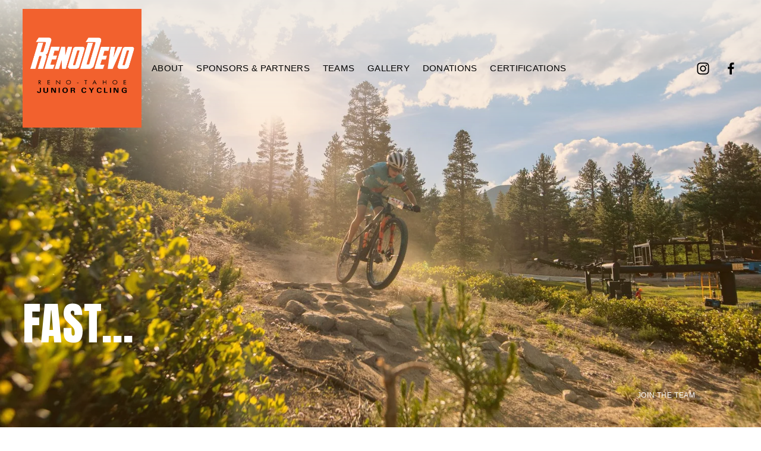

--- FILE ---
content_type: text/html;charset=utf-8
request_url: https://www.renotahoejuniorcycling.com/
body_size: 35210
content:
<!doctype html>
<html xmlns:og="http://opengraphprotocol.org/schema/" xmlns:fb="http://www.facebook.com/2008/fbml" lang="en-US"  >
  <head>
    <meta http-equiv="X-UA-Compatible" content="IE=edge,chrome=1">
    <meta name="viewport" content="width=device-width, initial-scale=1">
    <!-- This is Squarespace. --><!-- recorder-caper-zjj4 -->
<base href="">
<meta charset="utf-8" />
<title>RENO TAHOE JUNIOR CYCLING</title>
<meta http-equiv="Accept-CH" content="Sec-CH-UA-Platform-Version, Sec-CH-UA-Model" /><link rel="icon" type="image/x-icon" href="https://assets.squarespace.com/universal/default-favicon.ico"/>
<link rel="canonical" href="https://www.renotahoejuniorcycling.com"/>
<meta property="og:site_name" content="RENO TAHOE JUNIOR CYCLING"/>
<meta property="og:title" content="RENO TAHOE JUNIOR CYCLING"/>
<meta property="og:url" content="https://www.renotahoejuniorcycling.com"/>
<meta property="og:type" content="website"/>
<meta property="og:image" content="http://static1.squarespace.com/static/677c29da9041941e7ab412d8/t/68c45384a7992a7c12a7f208/1757696900713/RenoDevoLOGO+NH.png?format=1500w"/>
<meta property="og:image:width" content="1500"/>
<meta property="og:image:height" content="1500"/>
<meta itemprop="name" content="RENO TAHOE JUNIOR CYCLING"/>
<meta itemprop="url" content="https://www.renotahoejuniorcycling.com"/>
<meta itemprop="thumbnailUrl" content="http://static1.squarespace.com/static/677c29da9041941e7ab412d8/t/68c45384a7992a7c12a7f208/1757696900713/RenoDevoLOGO+NH.png?format=1500w"/>
<link rel="image_src" href="http://static1.squarespace.com/static/677c29da9041941e7ab412d8/t/68c45384a7992a7c12a7f208/1757696900713/RenoDevoLOGO+NH.png?format=1500w" />
<meta itemprop="image" content="http://static1.squarespace.com/static/677c29da9041941e7ab412d8/t/68c45384a7992a7c12a7f208/1757696900713/RenoDevoLOGO+NH.png?format=1500w"/>
<meta name="twitter:title" content="RENO TAHOE JUNIOR CYCLING"/>
<meta name="twitter:image" content="http://static1.squarespace.com/static/677c29da9041941e7ab412d8/t/68c45384a7992a7c12a7f208/1757696900713/RenoDevoLOGO+NH.png?format=1500w"/>
<meta name="twitter:url" content="https://www.renotahoejuniorcycling.com"/>
<meta name="twitter:card" content="summary"/>
<meta name="description" content="" />
<link rel="preconnect" href="https://images.squarespace-cdn.com">
<link rel="preconnect" href="https://fonts.gstatic.com" crossorigin>
<link rel="stylesheet" href="https://fonts.googleapis.com/css2?family=Anton:ital,wght@0,400"><script type="text/javascript" crossorigin="anonymous" defer="true" nomodule="nomodule" src="//assets.squarespace.com/@sqs/polyfiller/1.6/legacy.js"></script>
<script type="text/javascript" crossorigin="anonymous" defer="true" src="//assets.squarespace.com/@sqs/polyfiller/1.6/modern.js"></script>
<script type="text/javascript">SQUARESPACE_ROLLUPS = {};</script>
<script>(function(rollups, name) { if (!rollups[name]) { rollups[name] = {}; } rollups[name].js = ["//assets.squarespace.com/universal/scripts-compressed/extract-css-runtime-0ee3d7a227df350b-min.en-US.js"]; })(SQUARESPACE_ROLLUPS, 'squarespace-extract_css_runtime');</script>
<script crossorigin="anonymous" src="//assets.squarespace.com/universal/scripts-compressed/extract-css-runtime-0ee3d7a227df350b-min.en-US.js" defer ></script><script>(function(rollups, name) { if (!rollups[name]) { rollups[name] = {}; } rollups[name].js = ["//assets.squarespace.com/universal/scripts-compressed/extract-css-moment-js-vendor-6f2a1f6ec9a41489-min.en-US.js"]; })(SQUARESPACE_ROLLUPS, 'squarespace-extract_css_moment_js_vendor');</script>
<script crossorigin="anonymous" src="//assets.squarespace.com/universal/scripts-compressed/extract-css-moment-js-vendor-6f2a1f6ec9a41489-min.en-US.js" defer ></script><script>(function(rollups, name) { if (!rollups[name]) { rollups[name] = {}; } rollups[name].js = ["//assets.squarespace.com/universal/scripts-compressed/cldr-resource-pack-22ed584d99d9b83d-min.en-US.js"]; })(SQUARESPACE_ROLLUPS, 'squarespace-cldr_resource_pack');</script>
<script crossorigin="anonymous" src="//assets.squarespace.com/universal/scripts-compressed/cldr-resource-pack-22ed584d99d9b83d-min.en-US.js" defer ></script><script>(function(rollups, name) { if (!rollups[name]) { rollups[name] = {}; } rollups[name].js = ["//assets.squarespace.com/universal/scripts-compressed/common-vendors-stable-fbd854d40b0804b7-min.en-US.js"]; })(SQUARESPACE_ROLLUPS, 'squarespace-common_vendors_stable');</script>
<script crossorigin="anonymous" src="//assets.squarespace.com/universal/scripts-compressed/common-vendors-stable-fbd854d40b0804b7-min.en-US.js" defer ></script><script>(function(rollups, name) { if (!rollups[name]) { rollups[name] = {}; } rollups[name].js = ["//assets.squarespace.com/universal/scripts-compressed/common-vendors-7052b75402b03b15-min.en-US.js"]; })(SQUARESPACE_ROLLUPS, 'squarespace-common_vendors');</script>
<script crossorigin="anonymous" src="//assets.squarespace.com/universal/scripts-compressed/common-vendors-7052b75402b03b15-min.en-US.js" defer ></script><script>(function(rollups, name) { if (!rollups[name]) { rollups[name] = {}; } rollups[name].js = ["//assets.squarespace.com/universal/scripts-compressed/common-5090b37aa1adbfd1-min.en-US.js"]; })(SQUARESPACE_ROLLUPS, 'squarespace-common');</script>
<script crossorigin="anonymous" src="//assets.squarespace.com/universal/scripts-compressed/common-5090b37aa1adbfd1-min.en-US.js" defer ></script><script>(function(rollups, name) { if (!rollups[name]) { rollups[name] = {}; } rollups[name].js = ["//assets.squarespace.com/universal/scripts-compressed/commerce-503a01d658865747-min.en-US.js"]; })(SQUARESPACE_ROLLUPS, 'squarespace-commerce');</script>
<script crossorigin="anonymous" src="//assets.squarespace.com/universal/scripts-compressed/commerce-503a01d658865747-min.en-US.js" defer ></script><script>(function(rollups, name) { if (!rollups[name]) { rollups[name] = {}; } rollups[name].css = ["//assets.squarespace.com/universal/styles-compressed/commerce-b16e90b1fba4d359-min.en-US.css"]; })(SQUARESPACE_ROLLUPS, 'squarespace-commerce');</script>
<link rel="stylesheet" type="text/css" href="//assets.squarespace.com/universal/styles-compressed/commerce-b16e90b1fba4d359-min.en-US.css"><script>(function(rollups, name) { if (!rollups[name]) { rollups[name] = {}; } rollups[name].js = ["//assets.squarespace.com/universal/scripts-compressed/user-account-core-799cffaad2819c37-min.en-US.js"]; })(SQUARESPACE_ROLLUPS, 'squarespace-user_account_core');</script>
<script crossorigin="anonymous" src="//assets.squarespace.com/universal/scripts-compressed/user-account-core-799cffaad2819c37-min.en-US.js" defer ></script><script>(function(rollups, name) { if (!rollups[name]) { rollups[name] = {}; } rollups[name].css = ["//assets.squarespace.com/universal/styles-compressed/user-account-core-70c8115da1e1c15c-min.en-US.css"]; })(SQUARESPACE_ROLLUPS, 'squarespace-user_account_core');</script>
<link rel="stylesheet" type="text/css" href="//assets.squarespace.com/universal/styles-compressed/user-account-core-70c8115da1e1c15c-min.en-US.css"><script>(function(rollups, name) { if (!rollups[name]) { rollups[name] = {}; } rollups[name].js = ["//assets.squarespace.com/universal/scripts-compressed/performance-ad9e27deecfccdcd-min.en-US.js"]; })(SQUARESPACE_ROLLUPS, 'squarespace-performance');</script>
<script crossorigin="anonymous" src="//assets.squarespace.com/universal/scripts-compressed/performance-ad9e27deecfccdcd-min.en-US.js" defer ></script><script data-name="static-context">Static = window.Static || {}; Static.SQUARESPACE_CONTEXT = {"betaFeatureFlags":["commerce-product-forms-rendering","form_block_first_last_name_required","section-sdk-plp-list-view-atc-button-enabled","enable_form_submission_trigger","campaigns_import_discounts","campaigns_merch_state","nested_categories","new_stacked_index","campaigns_discount_section_in_automations","i18n_beta_website_locales","supports_versioned_template_assets","marketing_automations","campaigns_new_image_layout_picker","modernized-pdp-m2-enabled","campaigns_thumbnail_layout","member_areas_feature","marketing_landing_page","campaigns_discount_section_in_blasts","contacts_and_campaigns_redesign","scripts_defer","override_block_styles"],"facebookAppId":"314192535267336","facebookApiVersion":"v6.0","rollups":{"squarespace-announcement-bar":{"js":"//assets.squarespace.com/universal/scripts-compressed/announcement-bar-cbedc76c6324797f-min.en-US.js"},"squarespace-audio-player":{"css":"//assets.squarespace.com/universal/styles-compressed/audio-player-b05f5197a871c566-min.en-US.css","js":"//assets.squarespace.com/universal/scripts-compressed/audio-player-da2700baaad04b07-min.en-US.js"},"squarespace-blog-collection-list":{"css":"//assets.squarespace.com/universal/styles-compressed/blog-collection-list-b4046463b72f34e2-min.en-US.css","js":"//assets.squarespace.com/universal/scripts-compressed/blog-collection-list-f78db80fc1cd6fce-min.en-US.js"},"squarespace-calendar-block-renderer":{"css":"//assets.squarespace.com/universal/styles-compressed/calendar-block-renderer-b72d08ba4421f5a0-min.en-US.css","js":"//assets.squarespace.com/universal/scripts-compressed/calendar-block-renderer-867a1d519964ab77-min.en-US.js"},"squarespace-chartjs-helpers":{"css":"//assets.squarespace.com/universal/styles-compressed/chartjs-helpers-96b256171ee039c1-min.en-US.css","js":"//assets.squarespace.com/universal/scripts-compressed/chartjs-helpers-4fd57f343946d08e-min.en-US.js"},"squarespace-comments":{"css":"//assets.squarespace.com/universal/styles-compressed/comments-621cedd89299c26d-min.en-US.css","js":"//assets.squarespace.com/universal/scripts-compressed/comments-cc444fae3fead46c-min.en-US.js"},"squarespace-custom-css-popup":{"css":"//assets.squarespace.com/universal/styles-compressed/custom-css-popup-2521e9fac704ef13-min.en-US.css","js":"//assets.squarespace.com/universal/scripts-compressed/custom-css-popup-a8c3b9321145de8d-min.en-US.js"},"squarespace-dialog":{"css":"//assets.squarespace.com/universal/styles-compressed/dialog-f9093f2d526b94df-min.en-US.css","js":"//assets.squarespace.com/universal/scripts-compressed/dialog-45f2a86bb0fad8dc-min.en-US.js"},"squarespace-events-collection":{"css":"//assets.squarespace.com/universal/styles-compressed/events-collection-b72d08ba4421f5a0-min.en-US.css","js":"//assets.squarespace.com/universal/scripts-compressed/events-collection-14cfd7ddff021d8b-min.en-US.js"},"squarespace-form-rendering-utils":{"js":"//assets.squarespace.com/universal/scripts-compressed/form-rendering-utils-2823e76ff925bfc2-min.en-US.js"},"squarespace-forms":{"css":"//assets.squarespace.com/universal/styles-compressed/forms-0afd3c6ac30bbab1-min.en-US.css","js":"//assets.squarespace.com/universal/scripts-compressed/forms-9b71770e3caa3dc7-min.en-US.js"},"squarespace-gallery-collection-list":{"css":"//assets.squarespace.com/universal/styles-compressed/gallery-collection-list-b4046463b72f34e2-min.en-US.css","js":"//assets.squarespace.com/universal/scripts-compressed/gallery-collection-list-07747667a3187b76-min.en-US.js"},"squarespace-image-zoom":{"css":"//assets.squarespace.com/universal/styles-compressed/image-zoom-b4046463b72f34e2-min.en-US.css","js":"//assets.squarespace.com/universal/scripts-compressed/image-zoom-60c18dc5f8f599ea-min.en-US.js"},"squarespace-pinterest":{"css":"//assets.squarespace.com/universal/styles-compressed/pinterest-b4046463b72f34e2-min.en-US.css","js":"//assets.squarespace.com/universal/scripts-compressed/pinterest-7d6f6ab4e8d3bd3f-min.en-US.js"},"squarespace-popup-overlay":{"css":"//assets.squarespace.com/universal/styles-compressed/popup-overlay-b742b752f5880972-min.en-US.css","js":"//assets.squarespace.com/universal/scripts-compressed/popup-overlay-2b60d0db5b93df47-min.en-US.js"},"squarespace-product-quick-view":{"css":"//assets.squarespace.com/universal/styles-compressed/product-quick-view-9548705e5cf7ee87-min.en-US.css","js":"//assets.squarespace.com/universal/scripts-compressed/product-quick-view-c0f1d4737121b851-min.en-US.js"},"squarespace-products-collection-item-v2":{"css":"//assets.squarespace.com/universal/styles-compressed/products-collection-item-v2-b4046463b72f34e2-min.en-US.css","js":"//assets.squarespace.com/universal/scripts-compressed/products-collection-item-v2-e3a3f101748fca6e-min.en-US.js"},"squarespace-products-collection-list-v2":{"css":"//assets.squarespace.com/universal/styles-compressed/products-collection-list-v2-b4046463b72f34e2-min.en-US.css","js":"//assets.squarespace.com/universal/scripts-compressed/products-collection-list-v2-eedc544f4cc56af4-min.en-US.js"},"squarespace-search-page":{"css":"//assets.squarespace.com/universal/styles-compressed/search-page-90a67fc09b9b32c6-min.en-US.css","js":"//assets.squarespace.com/universal/scripts-compressed/search-page-e64261438cc72da8-min.en-US.js"},"squarespace-search-preview":{"js":"//assets.squarespace.com/universal/scripts-compressed/search-preview-cd4d6b833e1e7e59-min.en-US.js"},"squarespace-simple-liking":{"css":"//assets.squarespace.com/universal/styles-compressed/simple-liking-701bf8bbc05ec6aa-min.en-US.css","js":"//assets.squarespace.com/universal/scripts-compressed/simple-liking-c63bf8989a1c119a-min.en-US.js"},"squarespace-social-buttons":{"css":"//assets.squarespace.com/universal/styles-compressed/social-buttons-95032e5fa98e47a5-min.en-US.css","js":"//assets.squarespace.com/universal/scripts-compressed/social-buttons-0839ae7d1715ddd3-min.en-US.js"},"squarespace-tourdates":{"css":"//assets.squarespace.com/universal/styles-compressed/tourdates-b4046463b72f34e2-min.en-US.css","js":"//assets.squarespace.com/universal/scripts-compressed/tourdates-3d0769ff3268f527-min.en-US.js"},"squarespace-website-overlays-manager":{"css":"//assets.squarespace.com/universal/styles-compressed/website-overlays-manager-07ea5a4e004e6710-min.en-US.css","js":"//assets.squarespace.com/universal/scripts-compressed/website-overlays-manager-532fc21fb15f0ba1-min.en-US.js"}},"pageType":2,"website":{"id":"677c29da9041941e7ab412d8","identifier":"recorder-caper-zjj4","websiteType":1,"contentModifiedOn":1761769462794,"cloneable":false,"hasBeenCloneable":false,"siteStatus":{},"language":"en-US","translationLocale":"en-US","formattingLocale":"en-US","timeZone":"America/Los_Angeles","machineTimeZoneOffset":-28800000,"timeZoneOffset":-28800000,"timeZoneAbbr":"PST","siteTitle":"RENO TAHOE JUNIOR CYCLING","fullSiteTitle":"RENO TAHOE JUNIOR CYCLING","siteDescription":"","location":{},"logoImageId":"68c45384a7992a7c12a7f208","shareButtonOptions":{"7":true,"4":true,"6":true,"8":true,"2":true,"1":true,"3":true},"logoImageUrl":"//images.squarespace-cdn.com/content/v1/677c29da9041941e7ab412d8/e9f69e4c-23ad-4258-9962-db8a8217e44c/RenoDevoLOGO+NH.png","authenticUrl":"https://www.renotahoejuniorcycling.com","internalUrl":"https://recorder-caper-zjj4.squarespace.com","baseUrl":"https://www.renotahoejuniorcycling.com","primaryDomain":"www.renotahoejuniorcycling.com","sslSetting":3,"isHstsEnabled":true,"socialAccounts":[{"serviceId":64,"screenname":"Instagram","addedOn":1736190427432,"profileUrl":"https://www.instagram.com/renodevomtb/?hl=en","iconEnabled":true,"serviceName":"instagram-unauth"},{"serviceId":60,"screenname":"Facebook","addedOn":1736190427443,"profileUrl":"https://www.facebook.com/rtjcycling/","iconEnabled":true,"serviceName":"facebook-unauth"}],"typekitId":"","statsMigrated":false,"imageMetadataProcessingEnabled":false,"screenshotId":"b0a9d3b783958f829c14c0f2e123694e3038adc42e5d034cdf4817678dc066de","captchaSettings":{"enabledForDonations":false},"showOwnerLogin":false},"websiteSettings":{"id":"677c29db9041941e7ab412ea","websiteId":"677c29da9041941e7ab412d8","subjects":[],"country":"US","state":"NV","simpleLikingEnabled":true,"mobileInfoBarSettings":{"isContactEmailEnabled":false,"isContactPhoneNumberEnabled":false,"isLocationEnabled":false,"isBusinessHoursEnabled":false},"announcementBarSettings":{},"commentLikesAllowed":true,"commentAnonAllowed":true,"commentThreaded":true,"commentApprovalRequired":false,"commentAvatarsOn":true,"commentSortType":2,"commentFlagThreshold":0,"commentFlagsAllowed":true,"commentEnableByDefault":true,"commentDisableAfterDaysDefault":0,"disqusShortname":"","commentsEnabled":false,"businessHours":{},"storeSettings":{"returnPolicy":null,"termsOfService":null,"privacyPolicy":null,"expressCheckout":false,"continueShoppingLinkUrl":"/","useLightCart":false,"showNoteField":false,"shippingCountryDefaultValue":"US","billToShippingDefaultValue":false,"showShippingPhoneNumber":true,"isShippingPhoneRequired":false,"showBillingPhoneNumber":true,"isBillingPhoneRequired":false,"currenciesSupported":["USD","CAD","GBP","AUD","EUR","CHF","NOK","SEK","DKK","NZD","SGD","MXN","HKD","CZK","ILS","MYR","RUB","PHP","PLN","THB","BRL","ARS","COP","IDR","INR","JPY","ZAR"],"defaultCurrency":"USD","selectedCurrency":"USD","measurementStandard":1,"showCustomCheckoutForm":false,"checkoutPageMarketingOptInEnabled":true,"enableMailingListOptInByDefault":false,"sameAsRetailLocation":false,"merchandisingSettings":{"scarcityEnabledOnProductItems":false,"scarcityEnabledOnProductBlocks":false,"scarcityMessageType":"DEFAULT_SCARCITY_MESSAGE","scarcityThreshold":10,"multipleQuantityAllowedForServices":true,"restockNotificationsEnabled":false,"restockNotificationsSuccessText":"","restockNotificationsMailingListSignUpEnabled":false,"relatedProductsEnabled":false,"relatedProductsOrdering":"random","soldOutVariantsDropdownDisabled":false,"productComposerOptedIn":false,"productComposerABTestOptedOut":false,"productReviewsEnabled":false},"minimumOrderSubtotalEnabled":false,"minimumOrderSubtotal":{"currency":"USD","value":"0.00"},"addToCartConfirmationType":2,"isLive":false,"multipleQuantityAllowedForServices":true},"useEscapeKeyToLogin":false,"ssBadgeType":1,"ssBadgePosition":4,"ssBadgeVisibility":1,"ssBadgeDevices":1,"pinterestOverlayOptions":{"mode":"disabled"},"userAccountsSettings":{"loginAllowed":true,"signupAllowed":true}},"cookieSettings":{"isCookieBannerEnabled":false,"isRestrictiveCookiePolicyEnabled":false,"cookieBannerText":"","cookieBannerTheme":"","cookieBannerVariant":"","cookieBannerPosition":"","cookieBannerCtaVariant":"","cookieBannerCtaText":"","cookieBannerAcceptType":"OPT_IN","cookieBannerOptOutCtaText":"","cookieBannerHasOptOut":false,"cookieBannerHasManageCookies":true,"cookieBannerManageCookiesLabel":"","cookieBannerSavedPreferencesText":"","cookieBannerSavedPreferencesLayout":"PILL"},"websiteCloneable":false,"collection":{"title":"Home","id":"677c2a254acfee1ca2bec197","fullUrl":"/","type":10,"permissionType":1},"subscribed":false,"appDomain":"squarespace.com","templateTweakable":true,"tweakJSON":{"form-use-theme-colors":"true","header-logo-height":"200px","header-mobile-logo-max-height":"30px","header-vert-padding":"1.2vw","header-width":"Full","maxPageWidth":"1600px","mobile-header-vert-padding":"6vw","pagePadding":"3vw","tweak-blog-alternating-side-by-side-image-aspect-ratio":"1:1 Square","tweak-blog-alternating-side-by-side-image-spacing":"6%","tweak-blog-alternating-side-by-side-meta-spacing":"20px","tweak-blog-alternating-side-by-side-primary-meta":"Categories","tweak-blog-alternating-side-by-side-read-more-spacing":"20px","tweak-blog-alternating-side-by-side-secondary-meta":"Date","tweak-blog-basic-grid-columns":"2","tweak-blog-basic-grid-image-aspect-ratio":"3:2 Standard","tweak-blog-basic-grid-image-spacing":"20px","tweak-blog-basic-grid-meta-spacing":"10px","tweak-blog-basic-grid-primary-meta":"Date","tweak-blog-basic-grid-read-more-spacing":"20px","tweak-blog-basic-grid-secondary-meta":"Categories","tweak-blog-item-custom-width":"75","tweak-blog-item-show-author-profile":"false","tweak-blog-item-width":"Medium","tweak-blog-masonry-columns":"2","tweak-blog-masonry-horizontal-spacing":"30px","tweak-blog-masonry-image-spacing":"20px","tweak-blog-masonry-meta-spacing":"20px","tweak-blog-masonry-primary-meta":"Categories","tweak-blog-masonry-read-more-spacing":"20px","tweak-blog-masonry-secondary-meta":"Date","tweak-blog-masonry-vertical-spacing":"30px","tweak-blog-side-by-side-image-aspect-ratio":"1:1 Square","tweak-blog-side-by-side-image-spacing":"6%","tweak-blog-side-by-side-meta-spacing":"20px","tweak-blog-side-by-side-primary-meta":"Categories","tweak-blog-side-by-side-read-more-spacing":"20px","tweak-blog-side-by-side-secondary-meta":"Date","tweak-blog-single-column-image-spacing":"50px","tweak-blog-single-column-meta-spacing":"0px","tweak-blog-single-column-primary-meta":"Date","tweak-blog-single-column-read-more-spacing":"0px","tweak-blog-single-column-secondary-meta":"Categories","tweak-events-stacked-show-thumbnails":"true","tweak-events-stacked-thumbnail-size":"2:3 Standard (Vertical)","tweak-fixed-header":"true","tweak-fixed-header-style":"Scroll Back","tweak-global-animations-animation-curve":"ease","tweak-global-animations-animation-delay":"0.6s","tweak-global-animations-animation-duration":"1.20s","tweak-global-animations-animation-style":"fade","tweak-global-animations-animation-type":"scale","tweak-global-animations-complexity-level":"detailed","tweak-global-animations-enabled":"true","tweak-portfolio-grid-basic-custom-height":"50","tweak-portfolio-grid-overlay-custom-height":"50","tweak-portfolio-hover-follow-acceleration":"20%","tweak-portfolio-hover-follow-animation-duration":"Medium","tweak-portfolio-hover-follow-animation-type":"Fade","tweak-portfolio-hover-follow-delimiter":"Period","tweak-portfolio-hover-follow-front":"false","tweak-portfolio-hover-follow-layout":"Stacked","tweak-portfolio-hover-follow-size":"80","tweak-portfolio-hover-follow-text-spacing-x":"6.1","tweak-portfolio-hover-follow-text-spacing-y":"1.44","tweak-portfolio-hover-static-animation-duration":"Fast","tweak-portfolio-hover-static-animation-type":"Fade","tweak-portfolio-hover-static-delimiter":"Hyphen","tweak-portfolio-hover-static-front":"true","tweak-portfolio-hover-static-layout":"Inline","tweak-portfolio-hover-static-size":"50","tweak-portfolio-hover-static-text-spacing-x":"1.5","tweak-portfolio-hover-static-text-spacing-y":"1.5","tweak-portfolio-index-background-animation-duration":"Medium","tweak-portfolio-index-background-animation-type":"Fade","tweak-portfolio-index-background-custom-height":"50","tweak-portfolio-index-background-delimiter":"None","tweak-portfolio-index-background-height":"Large","tweak-portfolio-index-background-horizontal-alignment":"Center","tweak-portfolio-index-background-link-format":"Stacked","tweak-portfolio-index-background-persist":"false","tweak-portfolio-index-background-vertical-alignment":"Middle","tweak-portfolio-index-background-width":"Full","tweak-product-basic-item-click-action":"None","tweak-product-basic-item-gallery-aspect-ratio":"1:1 Square","tweak-product-basic-item-gallery-design":"Slideshow","tweak-product-basic-item-gallery-width":"40%","tweak-product-basic-item-hover-action":"None","tweak-product-basic-item-image-spacing":"12vw","tweak-product-basic-item-image-zoom-factor":"2","tweak-product-basic-item-product-variant-display":"Dropdown","tweak-product-basic-item-thumbnail-placement":"Side","tweak-product-basic-item-variant-picker-layout":"Dropdowns","tweak-products-add-to-cart-button":"false","tweak-products-columns":"3","tweak-products-gutter-column":"4vw","tweak-products-gutter-row":"4vw","tweak-products-header-text-alignment":"Middle","tweak-products-image-aspect-ratio":"1:1 Square","tweak-products-image-text-spacing":"2vw","tweak-products-mobile-columns":"2","tweak-products-text-alignment":"Middle","tweak-products-width":"Full","tweak-transparent-header":"false"},"templateId":"5c5a519771c10ba3470d8101","templateVersion":"7.1","pageFeatures":[1,2,4],"gmRenderKey":"QUl6YVN5Q0JUUk9xNkx1dkZfSUUxcjQ2LVQ0QWVUU1YtMGQ3bXk4","templateScriptsRootUrl":"https://static1.squarespace.com/static/vta/5c5a519771c10ba3470d8101/scripts/","impersonatedSession":false,"tzData":{"zones":[[-480,"US","P%sT",null]],"rules":{"US":[[1967,2006,null,"Oct","lastSun","2:00","0","S"],[1987,2006,null,"Apr","Sun>=1","2:00","1:00","D"],[2007,"max",null,"Mar","Sun>=8","2:00","1:00","D"],[2007,"max",null,"Nov","Sun>=1","2:00","0","S"]]}},"showAnnouncementBar":false,"recaptchaEnterpriseContext":{"recaptchaEnterpriseSiteKey":"6LdDFQwjAAAAAPigEvvPgEVbb7QBm-TkVJdDTlAv"},"i18nContext":{"timeZoneData":{"id":"America/Los_Angeles","name":"Pacific Time"}},"env":"PRODUCTION","visitorFormContext":{"formFieldFormats":{"countries":[{"name":"Afghanistan","code":"AF","phoneCode":"+93"},{"name":"\u00C5land Islands","code":"AX","phoneCode":"+358"},{"name":"Albania","code":"AL","phoneCode":"+355"},{"name":"Algeria","code":"DZ","phoneCode":"+213"},{"name":"American Samoa","code":"AS","phoneCode":"+1"},{"name":"Andorra","code":"AD","phoneCode":"+376"},{"name":"Angola","code":"AO","phoneCode":"+244"},{"name":"Anguilla","code":"AI","phoneCode":"+1"},{"name":"Antigua & Barbuda","code":"AG","phoneCode":"+1"},{"name":"Argentina","code":"AR","phoneCode":"+54"},{"name":"Armenia","code":"AM","phoneCode":"+374"},{"name":"Aruba","code":"AW","phoneCode":"+297"},{"name":"Ascension Island","code":"AC","phoneCode":"+247"},{"name":"Australia","code":"AU","phoneCode":"+61"},{"name":"Austria","code":"AT","phoneCode":"+43"},{"name":"Azerbaijan","code":"AZ","phoneCode":"+994"},{"name":"Bahamas","code":"BS","phoneCode":"+1"},{"name":"Bahrain","code":"BH","phoneCode":"+973"},{"name":"Bangladesh","code":"BD","phoneCode":"+880"},{"name":"Barbados","code":"BB","phoneCode":"+1"},{"name":"Belarus","code":"BY","phoneCode":"+375"},{"name":"Belgium","code":"BE","phoneCode":"+32"},{"name":"Belize","code":"BZ","phoneCode":"+501"},{"name":"Benin","code":"BJ","phoneCode":"+229"},{"name":"Bermuda","code":"BM","phoneCode":"+1"},{"name":"Bhutan","code":"BT","phoneCode":"+975"},{"name":"Bolivia","code":"BO","phoneCode":"+591"},{"name":"Bosnia & Herzegovina","code":"BA","phoneCode":"+387"},{"name":"Botswana","code":"BW","phoneCode":"+267"},{"name":"Brazil","code":"BR","phoneCode":"+55"},{"name":"British Indian Ocean Territory","code":"IO","phoneCode":"+246"},{"name":"British Virgin Islands","code":"VG","phoneCode":"+1"},{"name":"Brunei","code":"BN","phoneCode":"+673"},{"name":"Bulgaria","code":"BG","phoneCode":"+359"},{"name":"Burkina Faso","code":"BF","phoneCode":"+226"},{"name":"Burundi","code":"BI","phoneCode":"+257"},{"name":"Cambodia","code":"KH","phoneCode":"+855"},{"name":"Cameroon","code":"CM","phoneCode":"+237"},{"name":"Canada","code":"CA","phoneCode":"+1"},{"name":"Cape Verde","code":"CV","phoneCode":"+238"},{"name":"Caribbean Netherlands","code":"BQ","phoneCode":"+599"},{"name":"Cayman Islands","code":"KY","phoneCode":"+1"},{"name":"Central African Republic","code":"CF","phoneCode":"+236"},{"name":"Chad","code":"TD","phoneCode":"+235"},{"name":"Chile","code":"CL","phoneCode":"+56"},{"name":"China","code":"CN","phoneCode":"+86"},{"name":"Christmas Island","code":"CX","phoneCode":"+61"},{"name":"Cocos (Keeling) Islands","code":"CC","phoneCode":"+61"},{"name":"Colombia","code":"CO","phoneCode":"+57"},{"name":"Comoros","code":"KM","phoneCode":"+269"},{"name":"Congo - Brazzaville","code":"CG","phoneCode":"+242"},{"name":"Congo - Kinshasa","code":"CD","phoneCode":"+243"},{"name":"Cook Islands","code":"CK","phoneCode":"+682"},{"name":"Costa Rica","code":"CR","phoneCode":"+506"},{"name":"C\u00F4te d\u2019Ivoire","code":"CI","phoneCode":"+225"},{"name":"Croatia","code":"HR","phoneCode":"+385"},{"name":"Cuba","code":"CU","phoneCode":"+53"},{"name":"Cura\u00E7ao","code":"CW","phoneCode":"+599"},{"name":"Cyprus","code":"CY","phoneCode":"+357"},{"name":"Czechia","code":"CZ","phoneCode":"+420"},{"name":"Denmark","code":"DK","phoneCode":"+45"},{"name":"Djibouti","code":"DJ","phoneCode":"+253"},{"name":"Dominica","code":"DM","phoneCode":"+1"},{"name":"Dominican Republic","code":"DO","phoneCode":"+1"},{"name":"Ecuador","code":"EC","phoneCode":"+593"},{"name":"Egypt","code":"EG","phoneCode":"+20"},{"name":"El Salvador","code":"SV","phoneCode":"+503"},{"name":"Equatorial Guinea","code":"GQ","phoneCode":"+240"},{"name":"Eritrea","code":"ER","phoneCode":"+291"},{"name":"Estonia","code":"EE","phoneCode":"+372"},{"name":"Eswatini","code":"SZ","phoneCode":"+268"},{"name":"Ethiopia","code":"ET","phoneCode":"+251"},{"name":"Falkland Islands","code":"FK","phoneCode":"+500"},{"name":"Faroe Islands","code":"FO","phoneCode":"+298"},{"name":"Fiji","code":"FJ","phoneCode":"+679"},{"name":"Finland","code":"FI","phoneCode":"+358"},{"name":"France","code":"FR","phoneCode":"+33"},{"name":"French Guiana","code":"GF","phoneCode":"+594"},{"name":"French Polynesia","code":"PF","phoneCode":"+689"},{"name":"Gabon","code":"GA","phoneCode":"+241"},{"name":"Gambia","code":"GM","phoneCode":"+220"},{"name":"Georgia","code":"GE","phoneCode":"+995"},{"name":"Germany","code":"DE","phoneCode":"+49"},{"name":"Ghana","code":"GH","phoneCode":"+233"},{"name":"Gibraltar","code":"GI","phoneCode":"+350"},{"name":"Greece","code":"GR","phoneCode":"+30"},{"name":"Greenland","code":"GL","phoneCode":"+299"},{"name":"Grenada","code":"GD","phoneCode":"+1"},{"name":"Guadeloupe","code":"GP","phoneCode":"+590"},{"name":"Guam","code":"GU","phoneCode":"+1"},{"name":"Guatemala","code":"GT","phoneCode":"+502"},{"name":"Guernsey","code":"GG","phoneCode":"+44"},{"name":"Guinea","code":"GN","phoneCode":"+224"},{"name":"Guinea-Bissau","code":"GW","phoneCode":"+245"},{"name":"Guyana","code":"GY","phoneCode":"+592"},{"name":"Haiti","code":"HT","phoneCode":"+509"},{"name":"Honduras","code":"HN","phoneCode":"+504"},{"name":"Hong Kong SAR China","code":"HK","phoneCode":"+852"},{"name":"Hungary","code":"HU","phoneCode":"+36"},{"name":"Iceland","code":"IS","phoneCode":"+354"},{"name":"India","code":"IN","phoneCode":"+91"},{"name":"Indonesia","code":"ID","phoneCode":"+62"},{"name":"Iran","code":"IR","phoneCode":"+98"},{"name":"Iraq","code":"IQ","phoneCode":"+964"},{"name":"Ireland","code":"IE","phoneCode":"+353"},{"name":"Isle of Man","code":"IM","phoneCode":"+44"},{"name":"Israel","code":"IL","phoneCode":"+972"},{"name":"Italy","code":"IT","phoneCode":"+39"},{"name":"Jamaica","code":"JM","phoneCode":"+1"},{"name":"Japan","code":"JP","phoneCode":"+81"},{"name":"Jersey","code":"JE","phoneCode":"+44"},{"name":"Jordan","code":"JO","phoneCode":"+962"},{"name":"Kazakhstan","code":"KZ","phoneCode":"+7"},{"name":"Kenya","code":"KE","phoneCode":"+254"},{"name":"Kiribati","code":"KI","phoneCode":"+686"},{"name":"Kosovo","code":"XK","phoneCode":"+383"},{"name":"Kuwait","code":"KW","phoneCode":"+965"},{"name":"Kyrgyzstan","code":"KG","phoneCode":"+996"},{"name":"Laos","code":"LA","phoneCode":"+856"},{"name":"Latvia","code":"LV","phoneCode":"+371"},{"name":"Lebanon","code":"LB","phoneCode":"+961"},{"name":"Lesotho","code":"LS","phoneCode":"+266"},{"name":"Liberia","code":"LR","phoneCode":"+231"},{"name":"Libya","code":"LY","phoneCode":"+218"},{"name":"Liechtenstein","code":"LI","phoneCode":"+423"},{"name":"Lithuania","code":"LT","phoneCode":"+370"},{"name":"Luxembourg","code":"LU","phoneCode":"+352"},{"name":"Macao SAR China","code":"MO","phoneCode":"+853"},{"name":"Madagascar","code":"MG","phoneCode":"+261"},{"name":"Malawi","code":"MW","phoneCode":"+265"},{"name":"Malaysia","code":"MY","phoneCode":"+60"},{"name":"Maldives","code":"MV","phoneCode":"+960"},{"name":"Mali","code":"ML","phoneCode":"+223"},{"name":"Malta","code":"MT","phoneCode":"+356"},{"name":"Marshall Islands","code":"MH","phoneCode":"+692"},{"name":"Martinique","code":"MQ","phoneCode":"+596"},{"name":"Mauritania","code":"MR","phoneCode":"+222"},{"name":"Mauritius","code":"MU","phoneCode":"+230"},{"name":"Mayotte","code":"YT","phoneCode":"+262"},{"name":"Mexico","code":"MX","phoneCode":"+52"},{"name":"Micronesia","code":"FM","phoneCode":"+691"},{"name":"Moldova","code":"MD","phoneCode":"+373"},{"name":"Monaco","code":"MC","phoneCode":"+377"},{"name":"Mongolia","code":"MN","phoneCode":"+976"},{"name":"Montenegro","code":"ME","phoneCode":"+382"},{"name":"Montserrat","code":"MS","phoneCode":"+1"},{"name":"Morocco","code":"MA","phoneCode":"+212"},{"name":"Mozambique","code":"MZ","phoneCode":"+258"},{"name":"Myanmar (Burma)","code":"MM","phoneCode":"+95"},{"name":"Namibia","code":"NA","phoneCode":"+264"},{"name":"Nauru","code":"NR","phoneCode":"+674"},{"name":"Nepal","code":"NP","phoneCode":"+977"},{"name":"Netherlands","code":"NL","phoneCode":"+31"},{"name":"New Caledonia","code":"NC","phoneCode":"+687"},{"name":"New Zealand","code":"NZ","phoneCode":"+64"},{"name":"Nicaragua","code":"NI","phoneCode":"+505"},{"name":"Niger","code":"NE","phoneCode":"+227"},{"name":"Nigeria","code":"NG","phoneCode":"+234"},{"name":"Niue","code":"NU","phoneCode":"+683"},{"name":"Norfolk Island","code":"NF","phoneCode":"+672"},{"name":"Northern Mariana Islands","code":"MP","phoneCode":"+1"},{"name":"North Korea","code":"KP","phoneCode":"+850"},{"name":"North Macedonia","code":"MK","phoneCode":"+389"},{"name":"Norway","code":"NO","phoneCode":"+47"},{"name":"Oman","code":"OM","phoneCode":"+968"},{"name":"Pakistan","code":"PK","phoneCode":"+92"},{"name":"Palau","code":"PW","phoneCode":"+680"},{"name":"Palestinian Territories","code":"PS","phoneCode":"+970"},{"name":"Panama","code":"PA","phoneCode":"+507"},{"name":"Papua New Guinea","code":"PG","phoneCode":"+675"},{"name":"Paraguay","code":"PY","phoneCode":"+595"},{"name":"Peru","code":"PE","phoneCode":"+51"},{"name":"Philippines","code":"PH","phoneCode":"+63"},{"name":"Poland","code":"PL","phoneCode":"+48"},{"name":"Portugal","code":"PT","phoneCode":"+351"},{"name":"Puerto Rico","code":"PR","phoneCode":"+1"},{"name":"Qatar","code":"QA","phoneCode":"+974"},{"name":"R\u00E9union","code":"RE","phoneCode":"+262"},{"name":"Romania","code":"RO","phoneCode":"+40"},{"name":"Russia","code":"RU","phoneCode":"+7"},{"name":"Rwanda","code":"RW","phoneCode":"+250"},{"name":"Samoa","code":"WS","phoneCode":"+685"},{"name":"San Marino","code":"SM","phoneCode":"+378"},{"name":"S\u00E3o Tom\u00E9 & Pr\u00EDncipe","code":"ST","phoneCode":"+239"},{"name":"Saudi Arabia","code":"SA","phoneCode":"+966"},{"name":"Senegal","code":"SN","phoneCode":"+221"},{"name":"Serbia","code":"RS","phoneCode":"+381"},{"name":"Seychelles","code":"SC","phoneCode":"+248"},{"name":"Sierra Leone","code":"SL","phoneCode":"+232"},{"name":"Singapore","code":"SG","phoneCode":"+65"},{"name":"Sint Maarten","code":"SX","phoneCode":"+1"},{"name":"Slovakia","code":"SK","phoneCode":"+421"},{"name":"Slovenia","code":"SI","phoneCode":"+386"},{"name":"Solomon Islands","code":"SB","phoneCode":"+677"},{"name":"Somalia","code":"SO","phoneCode":"+252"},{"name":"South Africa","code":"ZA","phoneCode":"+27"},{"name":"South Korea","code":"KR","phoneCode":"+82"},{"name":"South Sudan","code":"SS","phoneCode":"+211"},{"name":"Spain","code":"ES","phoneCode":"+34"},{"name":"Sri Lanka","code":"LK","phoneCode":"+94"},{"name":"St. Barth\u00E9lemy","code":"BL","phoneCode":"+590"},{"name":"St. Helena","code":"SH","phoneCode":"+290"},{"name":"St. Kitts & Nevis","code":"KN","phoneCode":"+1"},{"name":"St. Lucia","code":"LC","phoneCode":"+1"},{"name":"St. Martin","code":"MF","phoneCode":"+590"},{"name":"St. Pierre & Miquelon","code":"PM","phoneCode":"+508"},{"name":"St. Vincent & Grenadines","code":"VC","phoneCode":"+1"},{"name":"Sudan","code":"SD","phoneCode":"+249"},{"name":"Suriname","code":"SR","phoneCode":"+597"},{"name":"Svalbard & Jan Mayen","code":"SJ","phoneCode":"+47"},{"name":"Sweden","code":"SE","phoneCode":"+46"},{"name":"Switzerland","code":"CH","phoneCode":"+41"},{"name":"Syria","code":"SY","phoneCode":"+963"},{"name":"Taiwan","code":"TW","phoneCode":"+886"},{"name":"Tajikistan","code":"TJ","phoneCode":"+992"},{"name":"Tanzania","code":"TZ","phoneCode":"+255"},{"name":"Thailand","code":"TH","phoneCode":"+66"},{"name":"Timor-Leste","code":"TL","phoneCode":"+670"},{"name":"Togo","code":"TG","phoneCode":"+228"},{"name":"Tokelau","code":"TK","phoneCode":"+690"},{"name":"Tonga","code":"TO","phoneCode":"+676"},{"name":"Trinidad & Tobago","code":"TT","phoneCode":"+1"},{"name":"Tristan da Cunha","code":"TA","phoneCode":"+290"},{"name":"Tunisia","code":"TN","phoneCode":"+216"},{"name":"T\u00FCrkiye","code":"TR","phoneCode":"+90"},{"name":"Turkmenistan","code":"TM","phoneCode":"+993"},{"name":"Turks & Caicos Islands","code":"TC","phoneCode":"+1"},{"name":"Tuvalu","code":"TV","phoneCode":"+688"},{"name":"U.S. Virgin Islands","code":"VI","phoneCode":"+1"},{"name":"Uganda","code":"UG","phoneCode":"+256"},{"name":"Ukraine","code":"UA","phoneCode":"+380"},{"name":"United Arab Emirates","code":"AE","phoneCode":"+971"},{"name":"United Kingdom","code":"GB","phoneCode":"+44"},{"name":"United States","code":"US","phoneCode":"+1"},{"name":"Uruguay","code":"UY","phoneCode":"+598"},{"name":"Uzbekistan","code":"UZ","phoneCode":"+998"},{"name":"Vanuatu","code":"VU","phoneCode":"+678"},{"name":"Vatican City","code":"VA","phoneCode":"+39"},{"name":"Venezuela","code":"VE","phoneCode":"+58"},{"name":"Vietnam","code":"VN","phoneCode":"+84"},{"name":"Wallis & Futuna","code":"WF","phoneCode":"+681"},{"name":"Western Sahara","code":"EH","phoneCode":"+212"},{"name":"Yemen","code":"YE","phoneCode":"+967"},{"name":"Zambia","code":"ZM","phoneCode":"+260"},{"name":"Zimbabwe","code":"ZW","phoneCode":"+263"}],"initialPhoneFormat":{"id":0,"type":"PHONE_NUMBER","country":"US","labelLocale":"en-US","fields":[{"type":"SEPARATOR","label":"(","identifier":"LeftParen","length":0,"required":false,"metadata":{}},{"type":"FIELD","label":"1","identifier":"1","length":3,"required":false,"metadata":{}},{"type":"SEPARATOR","label":")","identifier":"RightParen","length":0,"required":false,"metadata":{}},{"type":"SEPARATOR","label":" ","identifier":"Space","length":0,"required":false,"metadata":{}},{"type":"FIELD","label":"2","identifier":"2","length":3,"required":false,"metadata":{}},{"type":"SEPARATOR","label":"-","identifier":"Dash","length":0,"required":false,"metadata":{}},{"type":"FIELD","label":"3","identifier":"3","length":14,"required":false,"metadata":{}}]},"initialNameOrder":"GIVEN_FIRST","initialAddressFormat":{"id":0,"type":"ADDRESS","country":"US","labelLocale":"en","fields":[{"type":"FIELD","label":"Address Line 1","identifier":"Line1","length":0,"required":true,"metadata":{"autocomplete":"address-line1"}},{"type":"SEPARATOR","label":"\n","identifier":"Newline","length":0,"required":false,"metadata":{}},{"type":"FIELD","label":"Address Line 2","identifier":"Line2","length":0,"required":false,"metadata":{"autocomplete":"address-line2"}},{"type":"SEPARATOR","label":"\n","identifier":"Newline","length":0,"required":false,"metadata":{}},{"type":"FIELD","label":"City","identifier":"City","length":0,"required":true,"metadata":{"autocomplete":"address-level2"}},{"type":"SEPARATOR","label":",","identifier":"Comma","length":0,"required":false,"metadata":{}},{"type":"SEPARATOR","label":" ","identifier":"Space","length":0,"required":false,"metadata":{}},{"type":"FIELD","label":"State","identifier":"State","length":0,"required":true,"metadata":{"autocomplete":"address-level1"}},{"type":"SEPARATOR","label":" ","identifier":"Space","length":0,"required":false,"metadata":{}},{"type":"FIELD","label":"ZIP Code","identifier":"Zip","length":0,"required":true,"metadata":{"autocomplete":"postal-code"}}]}},"localizedStrings":{"validation":{"noValidSelection":"A valid selection must be made.","invalidUrl":"Must be a valid URL.","stringTooLong":"Value should have a length no longer than {0}.","containsInvalidKey":"{0} contains an invalid key.","invalidTwitterUsername":"Must be a valid Twitter username.","valueOutsideRange":"Value must be in the range {0} to {1}.","invalidPassword":"Passwords should not contain whitespace.","missingRequiredSubfields":"{0} is missing required subfields: {1}","invalidCurrency":"Currency value should be formatted like 1234 or 123.99.","invalidMapSize":"Value should contain exactly {0} elements.","subfieldsRequired":"All fields in {0} are required.","formSubmissionFailed":"Form submission failed. Review the following information: {0}.","invalidCountryCode":"Country code should have an optional plus and up to 4 digits.","invalidDate":"This is not a real date.","required":"{0} is required.","invalidStringLength":"Value should be {0} characters long.","invalidEmail":"Email addresses should follow the format user@domain.com.","invalidListLength":"Value should be {0} elements long.","allEmpty":"Please fill out at least one form field.","missingRequiredQuestion":"Missing a required question.","invalidQuestion":"Contained an invalid question.","captchaFailure":"Captcha validation failed. Please try again.","stringTooShort":"Value should have a length of at least {0}.","invalid":"{0} is not valid.","formErrors":"Form Errors","containsInvalidValue":"{0} contains an invalid value.","invalidUnsignedNumber":"Numbers must contain only digits and no other characters.","invalidName":"Valid names contain only letters, numbers, spaces, ', or - characters."},"submit":"Submit","status":{"title":"{@} Block","learnMore":"Learn more"},"name":{"firstName":"First Name","lastName":"Last Name"},"lightbox":{"openForm":"Open Form"},"likert":{"agree":"Agree","stronglyDisagree":"Strongly Disagree","disagree":"Disagree","stronglyAgree":"Strongly Agree","neutral":"Neutral"},"time":{"am":"AM","second":"Second","pm":"PM","minute":"Minute","amPm":"AM/PM","hour":"Hour"},"notFound":"Form not found.","date":{"yyyy":"YYYY","year":"Year","mm":"MM","day":"Day","month":"Month","dd":"DD"},"phone":{"country":"Country","number":"Number","prefix":"Prefix","areaCode":"Area Code","line":"Line"},"submitError":"Unable to submit form. Please try again later.","address":{"stateProvince":"State/Province","country":"Country","zipPostalCode":"Zip/Postal Code","address2":"Address 2","address1":"Address 1","city":"City"},"email":{"signUp":"Sign up for news and updates"},"cannotSubmitDemoForm":"This is a demo form and cannot be submitted.","required":"(required)","invalidData":"Invalid form data."}}};</script><link rel="stylesheet" type="text/css" href="https://definitions.sqspcdn.com/website-component-definition/static-assets/website.components.button/668afe2c-fc1a-4ceb-9914-0a68dd05ac47_264/website.components.button.styles.css"/><link rel="stylesheet" type="text/css" href="https://definitions.sqspcdn.com/website-component-definition/static-assets/website.components.form/76238f56-a76a-4ef5-9380-0909908ed6d3_266/website.components.form.styles.css"/><script defer src="https://definitions.sqspcdn.com/website-component-definition/static-assets/website.components.button/668afe2c-fc1a-4ceb-9914-0a68dd05ac47_264/8830.js"></script><script defer src="https://definitions.sqspcdn.com/website-component-definition/static-assets/website.components.button/668afe2c-fc1a-4ceb-9914-0a68dd05ac47_264/block-animation-preview-manager.js"></script><script defer src="https://definitions.sqspcdn.com/website-component-definition/static-assets/website.components.button/668afe2c-fc1a-4ceb-9914-0a68dd05ac47_264/website.components.button.visitor.js"></script><script defer src="https://definitions.sqspcdn.com/website-component-definition/static-assets/website.components.button/668afe2c-fc1a-4ceb-9914-0a68dd05ac47_264/3196.js"></script><script defer src="https://definitions.sqspcdn.com/website-component-definition/static-assets/website.components.form/76238f56-a76a-4ef5-9380-0909908ed6d3_266/website.components.form.visitor.js"></script><script defer src="https://definitions.sqspcdn.com/website-component-definition/static-assets/website.components.button/668afe2c-fc1a-4ceb-9914-0a68dd05ac47_264/trigger-animation-runtime.js"></script><script type="application/ld+json">{"url":"https://www.renotahoejuniorcycling.com","name":"RENO TAHOE JUNIOR CYCLING","description":"","image":"//images.squarespace-cdn.com/content/v1/677c29da9041941e7ab412d8/e9f69e4c-23ad-4258-9962-db8a8217e44c/RenoDevoLOGO+NH.png","@context":"http://schema.org","@type":"WebSite"}</script><script type="application/ld+json">{"address":"","image":"https://static1.squarespace.com/static/677c29da9041941e7ab412d8/t/68c45384a7992a7c12a7f208/1761769462794/","openingHours":"","@context":"http://schema.org","@type":"LocalBusiness"}</script><link rel="stylesheet" type="text/css" href="https://static1.squarespace.com/static/versioned-site-css/677c29da9041941e7ab412d8/28/5c5a519771c10ba3470d8101/677c29db9041941e7ab412f0/1724/site.css"/><script>Static.COOKIE_BANNER_CAPABLE = true;</script>
<!-- End of Squarespace Headers -->
    <link rel="stylesheet" type="text/css" href="https://static1.squarespace.com/static/vta/5c5a519771c10ba3470d8101/versioned-assets/1768423100077-ALQIAWB71EEP9PR3R2YA/static.css">
  </head>

  <body
    id="collection-677c2a254acfee1ca2bec197"
    class="
      form-use-theme-colors form-field-style-outline form-field-shape-square form-field-border-all form-field-checkbox-type-icon form-field-checkbox-fill-outline form-field-checkbox-color-normal form-field-checkbox-shape-square form-field-checkbox-layout-stack form-field-radio-type-icon form-field-radio-fill-outline form-field-radio-color-normal form-field-radio-shape-square form-field-radio-layout-stack form-field-survey-fill-outline form-field-survey-color-normal form-field-survey-shape-square form-field-hover-focus-opacity form-submit-button-style-bar tweak-portfolio-grid-overlay-width-full tweak-portfolio-grid-overlay-height-large tweak-portfolio-grid-overlay-image-aspect-ratio-11-square tweak-portfolio-grid-overlay-text-placement-center tweak-portfolio-grid-overlay-show-text-after-hover image-block-poster-text-alignment-center image-block-card-content-position-center image-block-card-text-alignment-left image-block-overlap-content-position-center image-block-overlap-text-alignment-left image-block-collage-content-position-center image-block-collage-text-alignment-left image-block-stack-text-alignment-left tweak-blog-single-column-width-full tweak-blog-single-column-text-alignment-center tweak-blog-single-column-image-placement-above tweak-blog-single-column-delimiter-bullet tweak-blog-single-column-read-more-style-show tweak-blog-single-column-primary-meta-date tweak-blog-single-column-secondary-meta-categories tweak-blog-single-column-meta-position-top tweak-blog-single-column-content-title-only tweak-blog-item-width-medium tweak-blog-item-text-alignment-center tweak-blog-item-meta-position-above-title tweak-blog-item-show-categories tweak-blog-item-show-date   tweak-blog-item-delimiter-bullet primary-button-style-outline primary-button-shape-custom secondary-button-style-outline secondary-button-shape-custom tertiary-button-style-outline tertiary-button-shape-square tweak-events-stacked-width-inset tweak-events-stacked-height-small  tweak-events-stacked-show-thumbnails tweak-events-stacked-thumbnail-size-23-standard-vertical tweak-events-stacked-date-style-side-tag tweak-events-stacked-show-time tweak-events-stacked-show-location  tweak-events-stacked-show-excerpt  tweak-blog-basic-grid-width-inset tweak-blog-basic-grid-image-aspect-ratio-32-standard tweak-blog-basic-grid-text-alignment-left tweak-blog-basic-grid-delimiter-bullet tweak-blog-basic-grid-image-placement-above tweak-blog-basic-grid-read-more-style-show tweak-blog-basic-grid-primary-meta-date tweak-blog-basic-grid-secondary-meta-categories tweak-blog-basic-grid-excerpt-show header-overlay-alignment-left tweak-portfolio-index-background-link-format-stacked tweak-portfolio-index-background-width-full tweak-portfolio-index-background-height-large  tweak-portfolio-index-background-vertical-alignment-middle tweak-portfolio-index-background-horizontal-alignment-center tweak-portfolio-index-background-delimiter-none tweak-portfolio-index-background-animation-type-fade tweak-portfolio-index-background-animation-duration-medium tweak-portfolio-hover-follow-layout-stacked  tweak-portfolio-hover-follow-delimiter-period tweak-portfolio-hover-follow-animation-type-fade tweak-portfolio-hover-follow-animation-duration-medium tweak-portfolio-hover-static-layout-inline tweak-portfolio-hover-static-front tweak-portfolio-hover-static-delimiter-hyphen tweak-portfolio-hover-static-animation-type-fade tweak-portfolio-hover-static-animation-duration-fast tweak-blog-alternating-side-by-side-width-full tweak-blog-alternating-side-by-side-image-aspect-ratio-11-square tweak-blog-alternating-side-by-side-text-alignment-left tweak-blog-alternating-side-by-side-read-more-style-show tweak-blog-alternating-side-by-side-image-text-alignment-middle tweak-blog-alternating-side-by-side-delimiter-bullet tweak-blog-alternating-side-by-side-meta-position-top tweak-blog-alternating-side-by-side-primary-meta-categories tweak-blog-alternating-side-by-side-secondary-meta-date tweak-blog-alternating-side-by-side-excerpt-show tweak-global-animations-enabled tweak-global-animations-complexity-level-detailed tweak-global-animations-animation-style-fade tweak-global-animations-animation-type-scale tweak-global-animations-animation-curve-ease tweak-blog-masonry-width-full tweak-blog-masonry-text-alignment-left tweak-blog-masonry-primary-meta-categories tweak-blog-masonry-secondary-meta-date tweak-blog-masonry-meta-position-top tweak-blog-masonry-read-more-style-show tweak-blog-masonry-delimiter-space tweak-blog-masonry-image-placement-above tweak-blog-masonry-excerpt-show header-width-full  tweak-fixed-header tweak-fixed-header-style-scroll-back tweak-blog-side-by-side-width-full tweak-blog-side-by-side-image-placement-left tweak-blog-side-by-side-image-aspect-ratio-11-square tweak-blog-side-by-side-primary-meta-categories tweak-blog-side-by-side-secondary-meta-date tweak-blog-side-by-side-meta-position-top tweak-blog-side-by-side-text-alignment-left tweak-blog-side-by-side-image-text-alignment-middle tweak-blog-side-by-side-read-more-style-show tweak-blog-side-by-side-delimiter-bullet tweak-blog-side-by-side-excerpt-show tweak-portfolio-grid-basic-width-full tweak-portfolio-grid-basic-height-large tweak-portfolio-grid-basic-image-aspect-ratio-11-square tweak-portfolio-grid-basic-text-alignment-left tweak-portfolio-grid-basic-hover-effect-fade hide-opentable-icons opentable-style-dark tweak-product-quick-view-button-style-floating tweak-product-quick-view-button-position-bottom tweak-product-quick-view-lightbox-excerpt-display-truncate tweak-product-quick-view-lightbox-show-arrows tweak-product-quick-view-lightbox-show-close-button tweak-product-quick-view-lightbox-controls-weight-light native-currency-code-usd collection-677c2a254acfee1ca2bec197 collection-type-page collection-layout-default homepage mobile-style-available sqs-seven-one
      
        
          
            
              
            
          
        
      
    "
    tabindex="-1"
  >
    <div
      id="siteWrapper"
      class="clearfix site-wrapper"
    >
      
        <div id="floatingCart" class="floating-cart hidden">
          <a href="/cart" class="icon icon--stroke icon--fill icon--cart sqs-custom-cart">
            <span class="Cart-inner">
              



  <svg class="icon icon--cart" viewBox="0 0 31 24">
  <g class="svg-icon cart-icon--odd">
    <circle fill="none" stroke-miterlimit="10" cx="22.5" cy="21.5" r="1"/>
    <circle fill="none" stroke-miterlimit="10" cx="9.5" cy="21.5" r="1"/>
    <path fill="none" stroke-miterlimit="10" d="M0,1.5h5c0.6,0,1.1,0.4,1.1,1l1.7,13
      c0.1,0.5,0.6,1,1.1,1h15c0.5,0,1.2-0.4,1.4-0.9l3.3-8.1c0.2-0.5-0.1-0.9-0.6-0.9H12"/>
  </g>
</svg>

              <div class="legacy-cart icon-cart-quantity">
                <span class="sqs-cart-quantity">0</span>
              </div>
            </span>
          </a>
        </div>
      

      












  <header
    data-test="header"
    id="header"
    
    class="
      
        
      
      header theme-col--primary
    "
    data-section-theme=""
    data-controller="Header"
    data-current-styles="{
&quot;layout&quot;: &quot;navLeft&quot;,
&quot;action&quot;: {
&quot;href&quot;: &quot;/donate&quot;,
&quot;buttonText&quot;: &quot;Run Club&quot;,
&quot;newWindow&quot;: false
},
&quot;showSocial&quot;: true,
&quot;socialOptions&quot;: {
&quot;socialBorderShape&quot;: &quot;none&quot;,
&quot;socialBorderStyle&quot;: &quot;outline&quot;,
&quot;socialBorderThickness&quot;: {
&quot;unit&quot;: &quot;px&quot;,
&quot;value&quot;: 1.0
}
},
&quot;menuOverlayAnimation&quot;: &quot;fade&quot;,
&quot;cartStyle&quot;: &quot;cart&quot;,
&quot;cartText&quot;: &quot;Cart&quot;,
&quot;showEmptyCartState&quot;: true,
&quot;cartOptions&quot;: {
&quot;iconType&quot;: &quot;stroke-1&quot;,
&quot;cartBorderShape&quot;: &quot;none&quot;,
&quot;cartBorderStyle&quot;: &quot;outline&quot;,
&quot;cartBorderThickness&quot;: {
&quot;unit&quot;: &quot;px&quot;,
&quot;value&quot;: 1.0
}
},
&quot;showButton&quot;: false,
&quot;showCart&quot;: false,
&quot;showAccountLogin&quot;: false,
&quot;headerStyle&quot;: &quot;gradient&quot;,
&quot;languagePicker&quot;: {
&quot;enabled&quot;: false,
&quot;iconEnabled&quot;: false,
&quot;iconType&quot;: &quot;globe&quot;,
&quot;flagShape&quot;: &quot;shiny&quot;,
&quot;languageFlags&quot;: [ ]
},
&quot;iconOptions&quot;: {
&quot;desktopDropdownIconOptions&quot;: {
&quot;size&quot;: {
&quot;unit&quot;: &quot;em&quot;,
&quot;value&quot;: 1.0
},
&quot;iconSpacing&quot;: {
&quot;unit&quot;: &quot;em&quot;,
&quot;value&quot;: 0.35
},
&quot;strokeWidth&quot;: {
&quot;unit&quot;: &quot;px&quot;,
&quot;value&quot;: 1.0
},
&quot;endcapType&quot;: &quot;square&quot;,
&quot;folderDropdownIcon&quot;: &quot;none&quot;,
&quot;languagePickerIcon&quot;: &quot;openArrowHead&quot;
},
&quot;mobileDropdownIconOptions&quot;: {
&quot;size&quot;: {
&quot;unit&quot;: &quot;em&quot;,
&quot;value&quot;: 1.0
},
&quot;iconSpacing&quot;: {
&quot;unit&quot;: &quot;em&quot;,
&quot;value&quot;: 0.15
},
&quot;strokeWidth&quot;: {
&quot;unit&quot;: &quot;px&quot;,
&quot;value&quot;: 0.5
},
&quot;endcapType&quot;: &quot;square&quot;,
&quot;folderDropdownIcon&quot;: &quot;openArrowHead&quot;,
&quot;languagePickerIcon&quot;: &quot;openArrowHead&quot;
}
},
&quot;mobileOptions&quot;: {
&quot;layout&quot;: &quot;logoLeftNavRight&quot;,
&quot;menuIconOptions&quot;: {
&quot;style&quot;: &quot;doubleLineHamburger&quot;,
&quot;thickness&quot;: {
&quot;unit&quot;: &quot;px&quot;,
&quot;value&quot;: 1.0
}
}
},
&quot;solidOptions&quot;: {
&quot;headerOpacity&quot;: {
&quot;unit&quot;: &quot;%&quot;,
&quot;value&quot;: 100.0
},
&quot;blurBackground&quot;: {
&quot;enabled&quot;: false,
&quot;blurRadius&quot;: {
&quot;unit&quot;: &quot;px&quot;,
&quot;value&quot;: 12.0
}
},
&quot;backgroundColor&quot;: {
&quot;type&quot;: &quot;SITE_PALETTE_COLOR&quot;,
&quot;sitePaletteColor&quot;: {
&quot;colorName&quot;: &quot;white&quot;,
&quot;alphaModifier&quot;: 1.0
}
},
&quot;navigationColor&quot;: {
&quot;type&quot;: &quot;SITE_PALETTE_COLOR&quot;,
&quot;sitePaletteColor&quot;: {
&quot;colorName&quot;: &quot;black&quot;,
&quot;alphaModifier&quot;: 1.0
}
}
},
&quot;gradientOptions&quot;: {
&quot;gradientType&quot;: &quot;faded&quot;,
&quot;headerOpacity&quot;: {
&quot;unit&quot;: &quot;%&quot;,
&quot;value&quot;: 90.0
},
&quot;blurBackground&quot;: {
&quot;enabled&quot;: false,
&quot;blurRadius&quot;: {
&quot;unit&quot;: &quot;px&quot;,
&quot;value&quot;: 12.0
}
},
&quot;backgroundColor&quot;: {
&quot;type&quot;: &quot;SITE_PALETTE_COLOR&quot;,
&quot;sitePaletteColor&quot;: {
&quot;colorName&quot;: &quot;lightAccent&quot;,
&quot;alphaModifier&quot;: 1.0
}
},
&quot;navigationColor&quot;: {
&quot;type&quot;: &quot;SITE_PALETTE_COLOR&quot;,
&quot;sitePaletteColor&quot;: {
&quot;colorName&quot;: &quot;black&quot;,
&quot;alphaModifier&quot;: 1.0
}
}
},
&quot;dropShadowOptions&quot;: {
&quot;enabled&quot;: false,
&quot;blur&quot;: {
&quot;unit&quot;: &quot;px&quot;,
&quot;value&quot;: 14.0
},
&quot;spread&quot;: {
&quot;unit&quot;: &quot;px&quot;,
&quot;value&quot;: 0.0
},
&quot;distance&quot;: {
&quot;unit&quot;: &quot;px&quot;,
&quot;value&quot;: 16.0
}
},
&quot;borderOptions&quot;: {
&quot;enabled&quot;: false,
&quot;position&quot;: &quot;allSides&quot;,
&quot;thickness&quot;: {
&quot;unit&quot;: &quot;px&quot;,
&quot;value&quot;: 4.0
},
&quot;color&quot;: {
&quot;type&quot;: &quot;SITE_PALETTE_COLOR&quot;,
&quot;sitePaletteColor&quot;: {
&quot;colorName&quot;: &quot;black&quot;,
&quot;alphaModifier&quot;: 1.0
}
}
},
&quot;showPromotedElement&quot;: false,
&quot;buttonVariant&quot;: &quot;primary&quot;,
&quot;blurBackground&quot;: {
&quot;enabled&quot;: false,
&quot;blurRadius&quot;: {
&quot;unit&quot;: &quot;px&quot;,
&quot;value&quot;: 12.0
}
},
&quot;headerOpacity&quot;: {
&quot;unit&quot;: &quot;%&quot;,
&quot;value&quot;: 100.0
}
}"
    data-section-id="header"
    data-header-style="gradient"
    data-language-picker="{
&quot;enabled&quot;: false,
&quot;iconEnabled&quot;: false,
&quot;iconType&quot;: &quot;globe&quot;,
&quot;flagShape&quot;: &quot;shiny&quot;,
&quot;languageFlags&quot;: [ ]
}"
    
    data-first-focusable-element
    tabindex="-1"
    style="
      
      
        --headerBorderColor: hsla(var(--black-hsl), 1);
      
      
        --solidHeaderBackgroundColor: hsla(var(--white-hsl), 1);
      
      
        --solidHeaderNavigationColor: hsla(var(--black-hsl), 1);
      
      
        --gradientHeaderBackgroundColor: hsla(var(--lightAccent-hsl), 1);
      
      
        --gradientHeaderNavigationColor: hsla(var(--black-hsl), 1);
      
    "
  >
    <svg  style="display:none" viewBox="0 0 22 22" xmlns="http://www.w3.org/2000/svg">
  <symbol id="circle" >
    <path d="M11.5 17C14.5376 17 17 14.5376 17 11.5C17 8.46243 14.5376 6 11.5 6C8.46243 6 6 8.46243 6 11.5C6 14.5376 8.46243 17 11.5 17Z" fill="none" />
  </symbol>

  <symbol id="circleFilled" >
    <path d="M11.5 17C14.5376 17 17 14.5376 17 11.5C17 8.46243 14.5376 6 11.5 6C8.46243 6 6 8.46243 6 11.5C6 14.5376 8.46243 17 11.5 17Z" />
  </symbol>

  <symbol id="dash" >
    <path d="M11 11H19H3" />
  </symbol>

  <symbol id="squareFilled" >
    <rect x="6" y="6" width="11" height="11" />
  </symbol>

  <symbol id="square" >
    <rect x="7" y="7" width="9" height="9" fill="none" stroke="inherit" />
  </symbol>
  
  <symbol id="plus" >
    <path d="M11 3V19" />
    <path d="M19 11L3 11"/>
  </symbol>
  
  <symbol id="closedArrow" >
    <path d="M11 11V2M11 18.1797L17 11.1477L5 11.1477L11 18.1797Z" fill="none" />
  </symbol>
  
  <symbol id="closedArrowFilled" >
    <path d="M11 11L11 2" stroke="inherit" fill="none"  />
    <path fill-rule="evenodd" clip-rule="evenodd" d="M2.74695 9.38428L19.038 9.38428L10.8925 19.0846L2.74695 9.38428Z" stroke-width="1" />
  </symbol>
  
  <symbol id="closedArrowHead" viewBox="0 0 22 22"  xmlns="http://www.w3.org/2000/symbol">
    <path d="M18 7L11 15L4 7L18 7Z" fill="none" stroke="inherit" />
  </symbol>
  
  
  <symbol id="closedArrowHeadFilled" viewBox="0 0 22 22"  xmlns="http://www.w3.org/2000/symbol">
    <path d="M18.875 6.5L11 15.5L3.125 6.5L18.875 6.5Z" />
  </symbol>
  
  <symbol id="openArrow" >
    <path d="M11 18.3591L11 3" stroke="inherit" fill="none"  />
    <path d="M18 11.5L11 18.5L4 11.5" stroke="inherit" fill="none"  />
  </symbol>
  
  <symbol id="openArrowHead" >
    <path d="M18 7L11 14L4 7" fill="none" />
  </symbol>

  <symbol id="pinchedArrow" >
    <path d="M11 17.3591L11 2" fill="none" />
    <path d="M2 11C5.85455 12.2308 8.81818 14.9038 11 18C13.1818 14.8269 16.1455 12.1538 20 11" fill="none" />
  </symbol>

  <symbol id="pinchedArrowFilled" >
    <path d="M11.05 10.4894C7.04096 8.73759 1.05005 8 1.05005 8C6.20459 11.3191 9.41368 14.1773 11.05 21C12.6864 14.0851 15.8955 11.227 21.05 8C21.05 8 15.0591 8.73759 11.05 10.4894Z" stroke-width="1"/>
    <path d="M11 11L11 1" fill="none"/>
  </symbol>

  <symbol id="pinchedArrowHead" >
    <path d="M2 7.24091C5.85455 8.40454 8.81818 10.9318 11 13.8591C13.1818 10.8591 16.1455 8.33181 20 7.24091"  fill="none" />
  </symbol>
  
  <symbol id="pinchedArrowHeadFilled" >
    <path d="M11.05 7.1591C7.04096 5.60456 1.05005 4.95001 1.05005 4.95001C6.20459 7.89547 9.41368 10.4318 11.05 16.4864C12.6864 10.35 15.8955 7.81365 21.05 4.95001C21.05 4.95001 15.0591 5.60456 11.05 7.1591Z" />
  </symbol>

</svg>
    
<div class="sqs-announcement-bar-dropzone"></div>

    <div class="header-announcement-bar-wrapper">
      
      <a
        href="#page"
        class="header-skip-link sqs-button-element--primary"
      >
        Skip to Content
      </a>
      


<style>
    @supports (-webkit-backdrop-filter: none) or (backdrop-filter: none) {
        .header-blur-background {
            
            
                -webkit-backdrop-filter: blur(12px);
                backdrop-filter: blur(12px);
            
        }
    }
</style>
      <div
        class="header-border"
        data-header-style="gradient"
        data-header-border="false"
        data-test="header-border"
        style="




"
      ></div>
      <div
        class="header-dropshadow"
        data-header-style="gradient"
        data-header-dropshadow="false"
        data-test="header-dropshadow"
        style=""
      ></div>
      
        <div >
          <div
            class="header-background-gradient"
            data-header-style="gradient"
            data-gradient-type="faded"
            data-test="header-background-gradient"
            
            
            style="opacity: calc(90 * .01)"
          ></div>
        </div>
      
      

      <div class='header-inner container--fluid
        
        
        
         header-mobile-layout-logo-left-nav-right
        
        
        
        
        
        
        
         header-layout-nav-left
        
        
        
        
        
        
        
        '
        data-test="header-inner"
        >
        <!-- Background -->
        <div class="header-background theme-bg--primary"></div>

        <div class="header-display-desktop" data-content-field="site-title">
          

          

          

          

          

          
          
            
            <!-- Social -->
            
              
            
          
            
            <!-- Title and nav wrapper -->
            <div class="header-title-nav-wrapper">
              

              

              
                
                <!-- Title -->
                
                  <div
                    class="
                      header-title
                      
                    "
                    data-animation-role="header-element"
                  >
                    
                      <div class="header-title-logo">
                        <a href="/" data-animation-role="header-element">
                        
<img elementtiming="nbf-header-logo-desktop" src="//images.squarespace-cdn.com/content/v1/677c29da9041941e7ab412d8/e9f69e4c-23ad-4258-9962-db8a8217e44c/RenoDevoLOGO+NH.png?format=1500w" alt="RENO TAHOE JUNIOR CYCLING" style="display:block" fetchpriority="high" loading="eager" decoding="async" data-loader="raw">

                        </a>
                      </div>

                    
                    
                  </div>
                
              
                
                <!-- Nav -->
                <div class="header-nav">
                  <div class="header-nav-wrapper">
                    <nav class="header-nav-list">
                      


  
    <div class="header-nav-item header-nav-item--folder">
      <button
        class="header-nav-folder-title"
        data-href="/about-1"
        data-animation-role="header-element"
        aria-expanded="false"
        aria-controls="about"
        
      >
      <span class="header-nav-folder-title-text">
        ABOUT
      </span>
      </button>
      <div class="header-nav-folder-content" id="about">
        
          
            <div class="header-nav-folder-item">
              <a
                href="/about-1-1"
                
              >
                <span class="header-nav-folder-item-content">
                  HISTORY
                </span>
              </a>
            </div>
          
          
        
      </div>
    </div>
  
  


  
    <div class="header-nav-item header-nav-item--folder">
      <button
        class="header-nav-folder-title"
        data-href="/sponsors-partners"
        data-animation-role="header-element"
        aria-expanded="false"
        aria-controls="sponsors-partners"
        
      >
      <span class="header-nav-folder-title-text">
        SPONSORS &amp; PARTNERS
      </span>
      </button>
      <div class="header-nav-folder-content" id="sponsors-partners">
        
          
            <div class="header-nav-folder-item">
              <a
                href="/sponsors-partners-1"
                
              >
                <span class="header-nav-folder-item-content">
                  CURRENT SPONSORS &amp; PARTNERS
                </span>
              </a>
            </div>
          
          
        
          
            <div class="header-nav-folder-item">
              <a
                href="/sponsorship-opportunities"
                
              >
                <span class="header-nav-folder-item-content">
                  SPONSORSHIP OPPORTUNITIES
                </span>
              </a>
            </div>
          
          
        
      </div>
    </div>
  
  


  
    <div class="header-nav-item header-nav-item--folder">
      <button
        class="header-nav-folder-title"
        data-href="/teams"
        data-animation-role="header-element"
        aria-expanded="false"
        aria-controls="teams"
        
      >
      <span class="header-nav-folder-title-text">
        TEAMS
      </span>
      </button>
      <div class="header-nav-folder-content" id="teams">
        
          
            <div class="header-nav-folder-item">
              <a
                href="/instructors-1"
                
              >
                <span class="header-nav-folder-item-content">
                  RENO DEVO Club
                </span>
              </a>
            </div>
          
          
        
          
            <div class="header-nav-folder-item">
              <a
                href="/instructors"
                
              >
                <span class="header-nav-folder-item-content">
                  RENO DEVO Race
                </span>
              </a>
            </div>
          
          
        
          
            <div class="header-nav-folder-item">
              <a
                href="/sign-up"
                
              >
                <span class="header-nav-folder-item-content">
                  SIGN UP
                </span>
              </a>
            </div>
          
          
        
      </div>
    </div>
  
  


  
    <div class="header-nav-item header-nav-item--collection">
      <a
        href="/gallery-1"
        data-animation-role="header-element"
        
      >
        GALLERY
      </a>
    </div>
  
  
  


  
    <div class="header-nav-item header-nav-item--collection">
      <a
        href="/pricing"
        data-animation-role="header-element"
        
      >
        DONATIONS
      </a>
    </div>
  
  
  


  
    <div class="header-nav-item header-nav-item--collection">
      <a
        href="/certifications"
        data-animation-role="header-element"
        
      >
        CERTIFICATIONS
      </a>
    </div>
  
  
  



                    </nav>
                  </div>
                </div>
              
              
            </div>
          
            
            <!-- Actions -->
            <div class="header-actions header-actions--right">
              
                
              
              
                
                  <div class="header-actions-action header-actions-action--social">
                    
                      
                        <a class="icon icon--fill  header-icon header-icon-border-shape-none header-icon-border-style-outline"  href="https://www.instagram.com/renodevomtb/?hl=en" target="_blank" aria-label="Instagram">
                          <svg viewBox="23 23 64 64">
                            <use xlink:href="#instagram-unauth-icon" width="110" height="110"></use>
                          </svg>
                        </a>
                      
                        <a class="icon icon--fill  header-icon header-icon-border-shape-none header-icon-border-style-outline"  href="https://www.facebook.com/rtjcycling/" target="_blank" aria-label="Facebook">
                          <svg viewBox="23 23 64 64">
                            <use xlink:href="#facebook-unauth-icon" width="110" height="110"></use>
                          </svg>
                        </a>
                      
                    
                  </div>
                
              

              

            
            

              
              <div class="showOnMobile">
                
              </div>

              
              <div class="showOnDesktop">
                
              </div>

              
            </div>
          
            


<style>
  .top-bun, 
  .patty, 
  .bottom-bun {
    height: 1px;
  }
</style>

<!-- Burger -->
<div class="header-burger

  menu-overlay-has-visible-non-navigation-items

" data-animation-role="header-element">
  <button class="header-burger-btn burger" data-test="header-burger">
    <span hidden class="js-header-burger-open-title visually-hidden">Open Menu</span>
    <span hidden class="js-header-burger-close-title visually-hidden">Close Menu</span>
    <div class="burger-box">
      <div class="burger-inner header-menu-icon-doubleLineHamburger">
        <div class="top-bun"></div>
        <div class="patty"></div>
        <div class="bottom-bun"></div>
      </div>
    </div>
  </button>
</div>

          
          
          
          
          

        </div>
        <div class="header-display-mobile" data-content-field="site-title">
          
            
            <!-- Social -->
            
              
            
          
            
            <!-- Title and nav wrapper -->
            <div class="header-title-nav-wrapper">
              

              

              
                
                <!-- Title -->
                
                  <div
                    class="
                      header-title
                      
                    "
                    data-animation-role="header-element"
                  >
                    
                      <div class="header-title-logo">
                        <a href="/" data-animation-role="header-element">
                        
<img elementtiming="nbf-header-logo-desktop" src="//images.squarespace-cdn.com/content/v1/677c29da9041941e7ab412d8/e9f69e4c-23ad-4258-9962-db8a8217e44c/RenoDevoLOGO+NH.png?format=1500w" alt="RENO TAHOE JUNIOR CYCLING" style="display:block" fetchpriority="high" loading="eager" decoding="async" data-loader="raw">

                        </a>
                      </div>

                    
                    
                  </div>
                
              
                
                <!-- Nav -->
                <div class="header-nav">
                  <div class="header-nav-wrapper">
                    <nav class="header-nav-list">
                      


  
    <div class="header-nav-item header-nav-item--folder">
      <button
        class="header-nav-folder-title"
        data-href="/about-1"
        data-animation-role="header-element"
        aria-expanded="false"
        aria-controls="about"
        
      >
      <span class="header-nav-folder-title-text">
        ABOUT
      </span>
      </button>
      <div class="header-nav-folder-content" id="about">
        
          
            <div class="header-nav-folder-item">
              <a
                href="/about-1-1"
                
              >
                <span class="header-nav-folder-item-content">
                  HISTORY
                </span>
              </a>
            </div>
          
          
        
      </div>
    </div>
  
  


  
    <div class="header-nav-item header-nav-item--folder">
      <button
        class="header-nav-folder-title"
        data-href="/sponsors-partners"
        data-animation-role="header-element"
        aria-expanded="false"
        aria-controls="sponsors-partners"
        
      >
      <span class="header-nav-folder-title-text">
        SPONSORS &amp; PARTNERS
      </span>
      </button>
      <div class="header-nav-folder-content" id="sponsors-partners">
        
          
            <div class="header-nav-folder-item">
              <a
                href="/sponsors-partners-1"
                
              >
                <span class="header-nav-folder-item-content">
                  CURRENT SPONSORS &amp; PARTNERS
                </span>
              </a>
            </div>
          
          
        
          
            <div class="header-nav-folder-item">
              <a
                href="/sponsorship-opportunities"
                
              >
                <span class="header-nav-folder-item-content">
                  SPONSORSHIP OPPORTUNITIES
                </span>
              </a>
            </div>
          
          
        
      </div>
    </div>
  
  


  
    <div class="header-nav-item header-nav-item--folder">
      <button
        class="header-nav-folder-title"
        data-href="/teams"
        data-animation-role="header-element"
        aria-expanded="false"
        aria-controls="teams"
        
      >
      <span class="header-nav-folder-title-text">
        TEAMS
      </span>
      </button>
      <div class="header-nav-folder-content" id="teams">
        
          
            <div class="header-nav-folder-item">
              <a
                href="/instructors-1"
                
              >
                <span class="header-nav-folder-item-content">
                  RENO DEVO Club
                </span>
              </a>
            </div>
          
          
        
          
            <div class="header-nav-folder-item">
              <a
                href="/instructors"
                
              >
                <span class="header-nav-folder-item-content">
                  RENO DEVO Race
                </span>
              </a>
            </div>
          
          
        
          
            <div class="header-nav-folder-item">
              <a
                href="/sign-up"
                
              >
                <span class="header-nav-folder-item-content">
                  SIGN UP
                </span>
              </a>
            </div>
          
          
        
      </div>
    </div>
  
  


  
    <div class="header-nav-item header-nav-item--collection">
      <a
        href="/gallery-1"
        data-animation-role="header-element"
        
      >
        GALLERY
      </a>
    </div>
  
  
  


  
    <div class="header-nav-item header-nav-item--collection">
      <a
        href="/pricing"
        data-animation-role="header-element"
        
      >
        DONATIONS
      </a>
    </div>
  
  
  


  
    <div class="header-nav-item header-nav-item--collection">
      <a
        href="/certifications"
        data-animation-role="header-element"
        
      >
        CERTIFICATIONS
      </a>
    </div>
  
  
  



                    </nav>
                  </div>
                </div>
              
              
            </div>
          
            
            <!-- Actions -->
            <div class="header-actions header-actions--right">
              
                
              
              
                
                  <div class="header-actions-action header-actions-action--social">
                    
                      
                        <a class="icon icon--fill  header-icon header-icon-border-shape-none header-icon-border-style-outline"  href="https://www.instagram.com/renodevomtb/?hl=en" target="_blank" aria-label="Instagram">
                          <svg viewBox="23 23 64 64">
                            <use xlink:href="#instagram-unauth-icon" width="110" height="110"></use>
                          </svg>
                        </a>
                      
                        <a class="icon icon--fill  header-icon header-icon-border-shape-none header-icon-border-style-outline"  href="https://www.facebook.com/rtjcycling/" target="_blank" aria-label="Facebook">
                          <svg viewBox="23 23 64 64">
                            <use xlink:href="#facebook-unauth-icon" width="110" height="110"></use>
                          </svg>
                        </a>
                      
                    
                  </div>
                
              

              

            
            

              
              <div class="showOnMobile">
                
              </div>

              
              <div class="showOnDesktop">
                
              </div>

              
            </div>
          
            


<style>
  .top-bun, 
  .patty, 
  .bottom-bun {
    height: 1px;
  }
</style>

<!-- Burger -->
<div class="header-burger

  menu-overlay-has-visible-non-navigation-items

" data-animation-role="header-element">
  <button class="header-burger-btn burger" data-test="header-burger">
    <span hidden class="js-header-burger-open-title visually-hidden">Open Menu</span>
    <span hidden class="js-header-burger-close-title visually-hidden">Close Menu</span>
    <div class="burger-box">
      <div class="burger-inner header-menu-icon-doubleLineHamburger">
        <div class="top-bun"></div>
        <div class="patty"></div>
        <div class="bottom-bun"></div>
      </div>
    </div>
  </button>
</div>

          
          
          
          
          
        </div>
      </div>
    </div>
    <!-- (Mobile) Menu Navigation -->
    <div class="header-menu header-menu--folder-list
      
      
      
      
      
      "
      data-section-theme=""
      data-current-styles="{
&quot;layout&quot;: &quot;navLeft&quot;,
&quot;action&quot;: {
&quot;href&quot;: &quot;/donate&quot;,
&quot;buttonText&quot;: &quot;Run Club&quot;,
&quot;newWindow&quot;: false
},
&quot;showSocial&quot;: true,
&quot;socialOptions&quot;: {
&quot;socialBorderShape&quot;: &quot;none&quot;,
&quot;socialBorderStyle&quot;: &quot;outline&quot;,
&quot;socialBorderThickness&quot;: {
&quot;unit&quot;: &quot;px&quot;,
&quot;value&quot;: 1.0
}
},
&quot;menuOverlayAnimation&quot;: &quot;fade&quot;,
&quot;cartStyle&quot;: &quot;cart&quot;,
&quot;cartText&quot;: &quot;Cart&quot;,
&quot;showEmptyCartState&quot;: true,
&quot;cartOptions&quot;: {
&quot;iconType&quot;: &quot;stroke-1&quot;,
&quot;cartBorderShape&quot;: &quot;none&quot;,
&quot;cartBorderStyle&quot;: &quot;outline&quot;,
&quot;cartBorderThickness&quot;: {
&quot;unit&quot;: &quot;px&quot;,
&quot;value&quot;: 1.0
}
},
&quot;showButton&quot;: false,
&quot;showCart&quot;: false,
&quot;showAccountLogin&quot;: false,
&quot;headerStyle&quot;: &quot;gradient&quot;,
&quot;languagePicker&quot;: {
&quot;enabled&quot;: false,
&quot;iconEnabled&quot;: false,
&quot;iconType&quot;: &quot;globe&quot;,
&quot;flagShape&quot;: &quot;shiny&quot;,
&quot;languageFlags&quot;: [ ]
},
&quot;iconOptions&quot;: {
&quot;desktopDropdownIconOptions&quot;: {
&quot;size&quot;: {
&quot;unit&quot;: &quot;em&quot;,
&quot;value&quot;: 1.0
},
&quot;iconSpacing&quot;: {
&quot;unit&quot;: &quot;em&quot;,
&quot;value&quot;: 0.35
},
&quot;strokeWidth&quot;: {
&quot;unit&quot;: &quot;px&quot;,
&quot;value&quot;: 1.0
},
&quot;endcapType&quot;: &quot;square&quot;,
&quot;folderDropdownIcon&quot;: &quot;none&quot;,
&quot;languagePickerIcon&quot;: &quot;openArrowHead&quot;
},
&quot;mobileDropdownIconOptions&quot;: {
&quot;size&quot;: {
&quot;unit&quot;: &quot;em&quot;,
&quot;value&quot;: 1.0
},
&quot;iconSpacing&quot;: {
&quot;unit&quot;: &quot;em&quot;,
&quot;value&quot;: 0.15
},
&quot;strokeWidth&quot;: {
&quot;unit&quot;: &quot;px&quot;,
&quot;value&quot;: 0.5
},
&quot;endcapType&quot;: &quot;square&quot;,
&quot;folderDropdownIcon&quot;: &quot;openArrowHead&quot;,
&quot;languagePickerIcon&quot;: &quot;openArrowHead&quot;
}
},
&quot;mobileOptions&quot;: {
&quot;layout&quot;: &quot;logoLeftNavRight&quot;,
&quot;menuIconOptions&quot;: {
&quot;style&quot;: &quot;doubleLineHamburger&quot;,
&quot;thickness&quot;: {
&quot;unit&quot;: &quot;px&quot;,
&quot;value&quot;: 1.0
}
}
},
&quot;solidOptions&quot;: {
&quot;headerOpacity&quot;: {
&quot;unit&quot;: &quot;%&quot;,
&quot;value&quot;: 100.0
},
&quot;blurBackground&quot;: {
&quot;enabled&quot;: false,
&quot;blurRadius&quot;: {
&quot;unit&quot;: &quot;px&quot;,
&quot;value&quot;: 12.0
}
},
&quot;backgroundColor&quot;: {
&quot;type&quot;: &quot;SITE_PALETTE_COLOR&quot;,
&quot;sitePaletteColor&quot;: {
&quot;colorName&quot;: &quot;white&quot;,
&quot;alphaModifier&quot;: 1.0
}
},
&quot;navigationColor&quot;: {
&quot;type&quot;: &quot;SITE_PALETTE_COLOR&quot;,
&quot;sitePaletteColor&quot;: {
&quot;colorName&quot;: &quot;black&quot;,
&quot;alphaModifier&quot;: 1.0
}
}
},
&quot;gradientOptions&quot;: {
&quot;gradientType&quot;: &quot;faded&quot;,
&quot;headerOpacity&quot;: {
&quot;unit&quot;: &quot;%&quot;,
&quot;value&quot;: 90.0
},
&quot;blurBackground&quot;: {
&quot;enabled&quot;: false,
&quot;blurRadius&quot;: {
&quot;unit&quot;: &quot;px&quot;,
&quot;value&quot;: 12.0
}
},
&quot;backgroundColor&quot;: {
&quot;type&quot;: &quot;SITE_PALETTE_COLOR&quot;,
&quot;sitePaletteColor&quot;: {
&quot;colorName&quot;: &quot;lightAccent&quot;,
&quot;alphaModifier&quot;: 1.0
}
},
&quot;navigationColor&quot;: {
&quot;type&quot;: &quot;SITE_PALETTE_COLOR&quot;,
&quot;sitePaletteColor&quot;: {
&quot;colorName&quot;: &quot;black&quot;,
&quot;alphaModifier&quot;: 1.0
}
}
},
&quot;dropShadowOptions&quot;: {
&quot;enabled&quot;: false,
&quot;blur&quot;: {
&quot;unit&quot;: &quot;px&quot;,
&quot;value&quot;: 14.0
},
&quot;spread&quot;: {
&quot;unit&quot;: &quot;px&quot;,
&quot;value&quot;: 0.0
},
&quot;distance&quot;: {
&quot;unit&quot;: &quot;px&quot;,
&quot;value&quot;: 16.0
}
},
&quot;borderOptions&quot;: {
&quot;enabled&quot;: false,
&quot;position&quot;: &quot;allSides&quot;,
&quot;thickness&quot;: {
&quot;unit&quot;: &quot;px&quot;,
&quot;value&quot;: 4.0
},
&quot;color&quot;: {
&quot;type&quot;: &quot;SITE_PALETTE_COLOR&quot;,
&quot;sitePaletteColor&quot;: {
&quot;colorName&quot;: &quot;black&quot;,
&quot;alphaModifier&quot;: 1.0
}
}
},
&quot;showPromotedElement&quot;: false,
&quot;buttonVariant&quot;: &quot;primary&quot;,
&quot;blurBackground&quot;: {
&quot;enabled&quot;: false,
&quot;blurRadius&quot;: {
&quot;unit&quot;: &quot;px&quot;,
&quot;value&quot;: 12.0
}
},
&quot;headerOpacity&quot;: {
&quot;unit&quot;: &quot;%&quot;,
&quot;value&quot;: 100.0
}
}"
      data-section-id="overlay-nav"
      data-show-account-login="false"
      data-test="header-menu">
      <div class="header-menu-bg theme-bg--primary"></div>
      <div class="header-menu-nav">
        <nav class="header-menu-nav-list">
          <div data-folder="root" class="header-menu-nav-folder">
            <div class="header-menu-nav-folder-content">
              <!-- Menu Navigation -->
<div class="header-menu-nav-wrapper">
  
    
      
        
          <div class="container header-menu-nav-item">
            <a
              data-folder-id="/about-1"
              href="/about-1"
              
            >
              <div class="header-menu-nav-item-content header-menu-nav-item-content-folder">
                <span class="visually-hidden">Folder:</span>
                <span class="header-nav-folder-title-text">ABOUT</span>
              </div>
            </a>
          </div>
          <div data-folder="/about-1" class="header-menu-nav-folder">
            <div class="header-menu-nav-folder-content">
              <div class="header-menu-controls container header-menu-nav-item">
                <a class="header-menu-controls-control header-menu-controls-control--active" data-action="back" href="/">
                  <span>Back</span>
                </a>
              </div>
              
                
                  <div class="container header-menu-nav-item">
                    <a
                      href="/about-1-1"
                      
                    >
                      <div class="header-menu-nav-item-content">
                        HISTORY
                      </div>
                    </a>
                  </div>
                
                
              
            </div>
          </div>
        
      
    
      
        
          <div class="container header-menu-nav-item">
            <a
              data-folder-id="/sponsors-partners"
              href="/sponsors-partners"
              
            >
              <div class="header-menu-nav-item-content header-menu-nav-item-content-folder">
                <span class="visually-hidden">Folder:</span>
                <span class="header-nav-folder-title-text">SPONSORS &amp; PARTNERS</span>
              </div>
            </a>
          </div>
          <div data-folder="/sponsors-partners" class="header-menu-nav-folder">
            <div class="header-menu-nav-folder-content">
              <div class="header-menu-controls container header-menu-nav-item">
                <a class="header-menu-controls-control header-menu-controls-control--active" data-action="back" href="/">
                  <span>Back</span>
                </a>
              </div>
              
                
                  <div class="container header-menu-nav-item">
                    <a
                      href="/sponsors-partners-1"
                      
                    >
                      <div class="header-menu-nav-item-content">
                        CURRENT SPONSORS &amp; PARTNERS
                      </div>
                    </a>
                  </div>
                
                
              
                
                  <div class="container header-menu-nav-item">
                    <a
                      href="/sponsorship-opportunities"
                      
                    >
                      <div class="header-menu-nav-item-content">
                        SPONSORSHIP OPPORTUNITIES
                      </div>
                    </a>
                  </div>
                
                
              
            </div>
          </div>
        
      
    
      
        
          <div class="container header-menu-nav-item">
            <a
              data-folder-id="/teams"
              href="/teams"
              
            >
              <div class="header-menu-nav-item-content header-menu-nav-item-content-folder">
                <span class="visually-hidden">Folder:</span>
                <span class="header-nav-folder-title-text">TEAMS</span>
              </div>
            </a>
          </div>
          <div data-folder="/teams" class="header-menu-nav-folder">
            <div class="header-menu-nav-folder-content">
              <div class="header-menu-controls container header-menu-nav-item">
                <a class="header-menu-controls-control header-menu-controls-control--active" data-action="back" href="/">
                  <span>Back</span>
                </a>
              </div>
              
                
                  <div class="container header-menu-nav-item">
                    <a
                      href="/instructors-1"
                      
                    >
                      <div class="header-menu-nav-item-content">
                        RENO DEVO Club
                      </div>
                    </a>
                  </div>
                
                
              
                
                  <div class="container header-menu-nav-item">
                    <a
                      href="/instructors"
                      
                    >
                      <div class="header-menu-nav-item-content">
                        RENO DEVO Race
                      </div>
                    </a>
                  </div>
                
                
              
                
                  <div class="container header-menu-nav-item">
                    <a
                      href="/sign-up"
                      
                    >
                      <div class="header-menu-nav-item-content">
                        SIGN UP
                      </div>
                    </a>
                  </div>
                
                
              
            </div>
          </div>
        
      
    
      
        
          
            <div class="container header-menu-nav-item header-menu-nav-item--collection">
              <a
                href="/gallery-1"
                
              >
                <div class="header-menu-nav-item-content">
                  GALLERY
                </div>
              </a>
            </div>
          
        
      
    
      
        
          
            <div class="container header-menu-nav-item header-menu-nav-item--collection">
              <a
                href="/pricing"
                
              >
                <div class="header-menu-nav-item-content">
                  DONATIONS
                </div>
              </a>
            </div>
          
        
      
    
      
        
          
            <div class="container header-menu-nav-item header-menu-nav-item--collection">
              <a
                href="/certifications"
                
              >
                <div class="header-menu-nav-item-content">
                  CERTIFICATIONS
                </div>
              </a>
            </div>
          
        
      
    
  
</div>

              
                
              
            </div>
            
              <div class="header-menu-actions social-accounts">
                
                  
                    <div class="header-menu-actions-action header-menu-actions-action--social mobile">
                      <a class="icon icon--lg icon--fill  header-icon header-icon-border-shape-none header-icon-border-style-outline"  href="https://www.instagram.com/renodevomtb/?hl=en" target="_blank" aria-label="Instagram">
                        <svg viewBox="23 23 64 64">
                          <use xlink:href="#instagram-unauth-icon" width="110" height="110"></use>
                        </svg>
                      </a>
                    </div>
                  
                    <div class="header-menu-actions-action header-menu-actions-action--social mobile">
                      <a class="icon icon--lg icon--fill  header-icon header-icon-border-shape-none header-icon-border-style-outline"  href="https://www.facebook.com/rtjcycling/" target="_blank" aria-label="Facebook">
                        <svg viewBox="23 23 64 64">
                          <use xlink:href="#facebook-unauth-icon" width="110" height="110"></use>
                        </svg>
                      </a>
                    </div>
                  
                
              </div>
            
            
            
          </div>
        </nav>
      </div>
    </div>
  </header>




      <main id="page" class="container" role="main">
        
          
            
<article class="sections" id="sections" data-page-sections="677c2a254acfee1ca2bec196">
  
  
    
    


  
  





<section
  data-test="page-section"
  
  data-section-theme="dark"
  class='page-section 
    
      full-bleed-section
      layout-engine-section
    
    background-width--full-bleed
    
      section-height--large
    
    
      content-width--wide
    
    horizontal-alignment--center
    vertical-alignment--bottom
    
       has-background
    
    
    dark'
  
  data-section-id="677c2a254acfee1ca2bec19b"
  
  data-controller="SectionWrapperController"
  data-current-styles="{
&quot;backgroundImage&quot;: {
&quot;id&quot;: &quot;677c3ad167177608a4adc8f9&quot;,
&quot;recordType&quot;: 2,
&quot;addedOn&quot;: 1736194769618,
&quot;updatedOn&quot;: 1736194769684,
&quot;workflowState&quot;: 1,
&quot;publishOn&quot;: 1736194769618,
&quot;authorId&quot;: &quot;589b9daa579fb3402389b2dc&quot;,
&quot;systemDataId&quot;: &quot;aace1a91-4306-476f-8743-4efaeb074e95&quot;,
&quot;systemDataVariants&quot;: &quot;2048x1366,100w,300w,500w,750w,1000w,1500w&quot;,
&quot;systemDataSourceType&quot;: &quot;JPG&quot;,
&quot;filename&quot;: &quot;449458497_878184411017987_7510682528634013246_n.jpg&quot;,
&quot;mediaFocalPoint&quot;: {
&quot;x&quot;: 0.5,
&quot;y&quot;: 0.5,
&quot;source&quot;: 3
},
&quot;colorData&quot;: {
&quot;topLeftAverage&quot;: &quot;575c58&quot;,
&quot;topRightAverage&quot;: &quot;a7bcd8&quot;,
&quot;bottomLeftAverage&quot;: &quot;171a08&quot;,
&quot;bottomRightAverage&quot;: &quot;79623e&quot;,
&quot;centerAverage&quot;: &quot;313516&quot;,
&quot;suggestedBgColor&quot;: &quot;818274&quot;
},
&quot;urlId&quot;: &quot;jbxpd7azwfdmz6ph96wkuxe8jzlpx4&quot;,
&quot;title&quot;: &quot;&quot;,
&quot;body&quot;: null,
&quot;likeCount&quot;: 0,
&quot;commentCount&quot;: 0,
&quot;publicCommentCount&quot;: 0,
&quot;commentState&quot;: 2,
&quot;unsaved&quot;: false,
&quot;assetUrl&quot;: &quot;https://images.squarespace-cdn.com/content/v1/677c29da9041941e7ab412d8/aace1a91-4306-476f-8743-4efaeb074e95/449458497_878184411017987_7510682528634013246_n.jpg&quot;,
&quot;contentType&quot;: &quot;image/jpeg&quot;,
&quot;items&quot;: [ ],
&quot;pushedServices&quot;: { },
&quot;pendingPushedServices&quot;: { },
&quot;originalSize&quot;: &quot;2048x1366&quot;,
&quot;recordTypeLabel&quot;: &quot;image&quot;
},
&quot;imageOverlayOpacity&quot;: 0.15,
&quot;backgroundWidth&quot;: &quot;background-width--full-bleed&quot;,
&quot;sectionHeight&quot;: &quot;section-height--large&quot;,
&quot;customSectionHeight&quot;: 85,
&quot;horizontalAlignment&quot;: &quot;horizontal-alignment--center&quot;,
&quot;verticalAlignment&quot;: &quot;vertical-alignment--bottom&quot;,
&quot;contentWidth&quot;: &quot;content-width--wide&quot;,
&quot;customContentWidth&quot;: 50,
&quot;sectionTheme&quot;: &quot;dark&quot;,
&quot;sectionAnimation&quot;: &quot;none&quot;,
&quot;backgroundMode&quot;: &quot;image&quot;,
&quot;imageEffect&quot;: &quot;none&quot;
}"
  data-current-context="{
&quot;video&quot;: {
&quot;playbackSpeed&quot;: 0.5,
&quot;filter&quot;: 1,
&quot;filterStrength&quot;: 0,
&quot;zoom&quot;: 0,
&quot;videoSourceProvider&quot;: &quot;none&quot;
},
&quot;backgroundImageId&quot;: null,
&quot;backgroundMediaEffect&quot;: {
&quot;type&quot;: &quot;none&quot;
},
&quot;divider&quot;: {
&quot;enabled&quot;: false
},
&quot;typeName&quot;: &quot;page&quot;
}"
  data-animation="none"
  data-fluid-engine-section
   
  
    
  
  
>
  <div
    class="section-border"
    
  >
    <div class="section-background">
    
      
        
        
          





  



<img alt="" data-src="https://images.squarespace-cdn.com/content/v1/677c29da9041941e7ab412d8/aace1a91-4306-476f-8743-4efaeb074e95/449458497_878184411017987_7510682528634013246_n.jpg" data-image="https://images.squarespace-cdn.com/content/v1/677c29da9041941e7ab412d8/aace1a91-4306-476f-8743-4efaeb074e95/449458497_878184411017987_7510682528634013246_n.jpg" data-image-dimensions="2048x1366" data-image-focal-point="0.5,0.5" alt="449458497_878184411017987_7510682528634013246_n.jpg" data-load="false" elementtiming="nbf-background" src="https://images.squarespace-cdn.com/content/v1/677c29da9041941e7ab412d8/aace1a91-4306-476f-8743-4efaeb074e95/449458497_878184411017987_7510682528634013246_n.jpg" width="2048" height="1366" alt="" sizes="(max-width: 799px) 200vw, 100vw" style="display:block;object-position: 50% 50%" srcset="https://images.squarespace-cdn.com/content/v1/677c29da9041941e7ab412d8/aace1a91-4306-476f-8743-4efaeb074e95/449458497_878184411017987_7510682528634013246_n.jpg?format=100w 100w, https://images.squarespace-cdn.com/content/v1/677c29da9041941e7ab412d8/aace1a91-4306-476f-8743-4efaeb074e95/449458497_878184411017987_7510682528634013246_n.jpg?format=300w 300w, https://images.squarespace-cdn.com/content/v1/677c29da9041941e7ab412d8/aace1a91-4306-476f-8743-4efaeb074e95/449458497_878184411017987_7510682528634013246_n.jpg?format=500w 500w, https://images.squarespace-cdn.com/content/v1/677c29da9041941e7ab412d8/aace1a91-4306-476f-8743-4efaeb074e95/449458497_878184411017987_7510682528634013246_n.jpg?format=750w 750w, https://images.squarespace-cdn.com/content/v1/677c29da9041941e7ab412d8/aace1a91-4306-476f-8743-4efaeb074e95/449458497_878184411017987_7510682528634013246_n.jpg?format=1000w 1000w, https://images.squarespace-cdn.com/content/v1/677c29da9041941e7ab412d8/aace1a91-4306-476f-8743-4efaeb074e95/449458497_878184411017987_7510682528634013246_n.jpg?format=1500w 1500w, https://images.squarespace-cdn.com/content/v1/677c29da9041941e7ab412d8/aace1a91-4306-476f-8743-4efaeb074e95/449458497_878184411017987_7510682528634013246_n.jpg?format=2500w 2500w" fetchpriority="high" loading="eager" decoding="async" data-loader="sqs">




        
        <div class="section-background-overlay" style="opacity: 0.15;"></div>
      
    
    </div>
  </div>
  <div
    class='content-wrapper'
    style='
      
        
      
    '
  >
    <div
      class="content"
      
    >
      
      
      
      
      
      
      
      
      
      
      <div data-fluid-engine="true"><style>

.fe-677c2a254acfee1ca2bec199 {
  --grid-gutter: calc(var(--sqs-mobile-site-gutter, 6vw) - 11.0px);
  --cell-max-width: calc( ( var(--sqs-site-max-width, 1500px) - (11.0px * (8 - 1)) ) / 8 );

  display: grid;
  position: relative;
  grid-area: 1/1/-1/-1;
  grid-template-rows: repeat(7,minmax(24px, auto));
  grid-template-columns:
    minmax(var(--grid-gutter), 1fr)
    repeat(8, minmax(0, var(--cell-max-width)))
    minmax(var(--grid-gutter), 1fr);
  row-gap: 11.0px;
  column-gap: 11.0px;
  overflow-x: hidden;
  overflow-x: clip;
}

@media (min-width: 768px) {
  .background-width--inset .fe-677c2a254acfee1ca2bec199 {
    --inset-padding: calc(var(--sqs-site-gutter) * 2);
  }

  .fe-677c2a254acfee1ca2bec199 {
    --grid-gutter: calc(var(--sqs-site-gutter, 4vw) - 11.0px);
    --cell-max-width: calc( ( var(--sqs-site-max-width, 1500px) - (11.0px * (24 - 1)) ) / 24 );
    --inset-padding: 0vw;

    --row-height-scaling-factor: 0.0215;
    --container-width: min(var(--sqs-site-max-width, 1500px), calc(100vw - var(--sqs-site-gutter, 4vw) * 2 - var(--inset-padding) ));

    grid-template-rows: repeat(6,minmax(calc(var(--container-width) * var(--row-height-scaling-factor)), auto));
    grid-template-columns:
      minmax(var(--grid-gutter), 1fr)
      repeat(24, minmax(0, var(--cell-max-width)))
      minmax(var(--grid-gutter), 1fr);
  }
}


  .fe-block-4655d93e74f91d00a42f {
    grid-area: 1/2/5/9;
    z-index: 0;

    @media (max-width: 767px) {
      
      
    }
  }

  .fe-block-4655d93e74f91d00a42f .sqs-block {
    justify-content: flex-end;
  }

  .fe-block-4655d93e74f91d00a42f .sqs-block-alignment-wrapper {
    align-items: flex-end;
  }

  @media (min-width: 768px) {
    .fe-block-4655d93e74f91d00a42f {
      grid-area: 1/2/4/13;
      z-index: 0;

      

      
    }

    .fe-block-4655d93e74f91d00a42f .sqs-block {
      justify-content: flex-end;
    }

    .fe-block-4655d93e74f91d00a42f .sqs-block-alignment-wrapper {
      align-items: flex-end;
    }
  }

  .fe-block-82e6b3f907f32451fa11 {
    grid-area: 5/1/7/5;
    z-index: 1;

    @media (max-width: 767px) {
      
      
    }
  }

  .fe-block-82e6b3f907f32451fa11 .sqs-block {
    justify-content: flex-end;
  }

  .fe-block-82e6b3f907f32451fa11 .sqs-block-alignment-wrapper {
    align-items: flex-end;
  }

  @media (min-width: 768px) {
    .fe-block-82e6b3f907f32451fa11 {
      grid-area: 5/21/7/26;
      z-index: 1;

      

      
    }

    .fe-block-82e6b3f907f32451fa11 .sqs-block {
      justify-content: flex-end;
    }

    .fe-block-82e6b3f907f32451fa11 .sqs-block-alignment-wrapper {
      align-items: flex-end;
    }
  }

</style><div class="fluid-engine fe-677c2a254acfee1ca2bec199"><div class="fe-block fe-block-4655d93e74f91d00a42f"><div class="sqs-block html-block sqs-block-html" data-blend-mode="NORMAL" data-block-type="2" data-border-radii="&#123;&quot;topLeft&quot;:&#123;&quot;unit&quot;:&quot;px&quot;,&quot;value&quot;:0.0&#125;,&quot;topRight&quot;:&#123;&quot;unit&quot;:&quot;px&quot;,&quot;value&quot;:0.0&#125;,&quot;bottomLeft&quot;:&#123;&quot;unit&quot;:&quot;px&quot;,&quot;value&quot;:0.0&#125;,&quot;bottomRight&quot;:&#123;&quot;unit&quot;:&quot;px&quot;,&quot;value&quot;:0.0&#125;&#125;" data-sqsp-block="text" id="block-4655d93e74f91d00a42f"><div class="sqs-block-content">

<div class="sqs-html-content" data-sqsp-text-block-content>
  <h1 style="white-space:pre-wrap;">FAST…</h1>
</div>




















  
  



</div></div></div><div class="fe-block fe-block-82e6b3f907f32451fa11"><div class="sqs-block website-component-block sqs-block-website-component sqs-block-button button-block" data-block-css="[&quot;https://definitions.sqspcdn.com/website-component-definition/static-assets/website.components.button/668afe2c-fc1a-4ceb-9914-0a68dd05ac47_264/website.components.button.styles.css&quot;]" data-block-scripts="[&quot;https://definitions.sqspcdn.com/website-component-definition/static-assets/website.components.button/668afe2c-fc1a-4ceb-9914-0a68dd05ac47_264/3196.js&quot;,&quot;https://definitions.sqspcdn.com/website-component-definition/static-assets/website.components.button/668afe2c-fc1a-4ceb-9914-0a68dd05ac47_264/8830.js&quot;,&quot;https://definitions.sqspcdn.com/website-component-definition/static-assets/website.components.button/668afe2c-fc1a-4ceb-9914-0a68dd05ac47_264/block-animation-preview-manager.js&quot;,&quot;https://definitions.sqspcdn.com/website-component-definition/static-assets/website.components.button/668afe2c-fc1a-4ceb-9914-0a68dd05ac47_264/trigger-animation-runtime.js&quot;,&quot;https://definitions.sqspcdn.com/website-component-definition/static-assets/website.components.button/668afe2c-fc1a-4ceb-9914-0a68dd05ac47_264/website.components.button.visitor.js&quot;]" data-block-type="1337" data-definition-name="website.components.button" data-sqsp-block="button" id="block-82e6b3f907f32451fa11"><div class="sqs-block-content">

<div
  class="sqs-block-button-container sqs-block-button-container--right sqs-stretched"
  data-animation-role="button"
  data-alignment="right"
  data-button-size="small"
  data-button-type="tertiary"
  
> 
  <a 
    href="http://www.renotahoejuniorcycling.com/sign-up" 
    class="sqs-block-button-element--small sqs-button-element--tertiary sqs-block-button-element"
    data-sqsp-button
    
  >
    JOIN THE TEAM
  </a>
  <style>
    #block-82e6b3f907f32451fa11 {
      --sqs-block-content-flex: 1;
    }
  </style>
  
  

</div></div></div></div></div></div>
    </div>
  
  </div>
  
</section>

  
    
    


  
  





<section
  data-test="page-section"
  
  data-section-theme="white-bold"
  class='page-section 
    
      full-bleed-section
      layout-engine-section
    
    background-width--full-bleed
    
      section-height--medium
    
    
      content-width--wide
    
    horizontal-alignment--center
    vertical-alignment--middle
    
      
    
    
    white-bold'
  
  data-section-id="677c2a254acfee1ca2bec19e"
  
  data-controller="SectionWrapperController"
  data-current-styles="{
&quot;imageOverlayOpacity&quot;: 0.15,
&quot;backgroundWidth&quot;: &quot;background-width--full-bleed&quot;,
&quot;sectionHeight&quot;: &quot;section-height--medium&quot;,
&quot;customSectionHeight&quot;: 85,
&quot;horizontalAlignment&quot;: &quot;horizontal-alignment--center&quot;,
&quot;verticalAlignment&quot;: &quot;vertical-alignment--middle&quot;,
&quot;contentWidth&quot;: &quot;content-width--wide&quot;,
&quot;customContentWidth&quot;: 50,
&quot;sectionTheme&quot;: &quot;white-bold&quot;,
&quot;sectionAnimation&quot;: &quot;none&quot;,
&quot;backgroundMode&quot;: &quot;image&quot;
}"
  data-current-context="{
&quot;video&quot;: {
&quot;playbackSpeed&quot;: 0.5,
&quot;filter&quot;: 1,
&quot;filterStrength&quot;: 0,
&quot;zoom&quot;: 0,
&quot;videoSourceProvider&quot;: &quot;none&quot;
},
&quot;backgroundImageId&quot;: null,
&quot;backgroundMediaEffect&quot;: {
&quot;type&quot;: &quot;none&quot;
},
&quot;divider&quot;: {
&quot;enabled&quot;: false
},
&quot;typeName&quot;: &quot;page&quot;
}"
  data-animation="none"
  data-fluid-engine-section
   
  
    
  
  
>
  <div
    class="section-border"
    
  >
    <div class="section-background">
    
      
    
    </div>
  </div>
  <div
    class='content-wrapper'
    style='
      
        
      
    '
  >
    <div
      class="content"
      
    >
      
      
      
      
      
      
      
      
      
      
      <div data-fluid-engine="true"><style>

.fe-677c2a254acfee1ca2bec19d {
  --grid-gutter: calc(var(--sqs-mobile-site-gutter, 6vw) - 11.0px);
  --cell-max-width: calc( ( var(--sqs-site-max-width, 1500px) - (11.0px * (8 - 1)) ) / 8 );

  display: grid;
  position: relative;
  grid-area: 1/1/-1/-1;
  grid-template-rows: repeat(8,minmax(24px, auto));
  grid-template-columns:
    minmax(var(--grid-gutter), 1fr)
    repeat(8, minmax(0, var(--cell-max-width)))
    minmax(var(--grid-gutter), 1fr);
  row-gap: 11.0px;
  column-gap: 11.0px;
  overflow-x: hidden;
  overflow-x: clip;
}

@media (min-width: 768px) {
  .background-width--inset .fe-677c2a254acfee1ca2bec19d {
    --inset-padding: calc(var(--sqs-site-gutter) * 2);
  }

  .fe-677c2a254acfee1ca2bec19d {
    --grid-gutter: calc(var(--sqs-site-gutter, 4vw) - 11.0px);
    --cell-max-width: calc( ( var(--sqs-site-max-width, 1500px) - (11.0px * (24 - 1)) ) / 24 );
    --inset-padding: 0vw;

    --row-height-scaling-factor: 0.0215;
    --container-width: min(var(--sqs-site-max-width, 1500px), calc(100vw - var(--sqs-site-gutter, 4vw) * 2 - var(--inset-padding) ));

    grid-template-rows: repeat(3,minmax(calc(var(--container-width) * var(--row-height-scaling-factor)), auto));
    grid-template-columns:
      minmax(var(--grid-gutter), 1fr)
      repeat(24, minmax(0, var(--cell-max-width)))
      minmax(var(--grid-gutter), 1fr);
  }
}


  .fe-block-617693d63bb16ba8bd74 {
    grid-area: 1/2/9/10;
    z-index: 0;

    @media (max-width: 767px) {
      
      
    }
  }

  .fe-block-617693d63bb16ba8bd74 .sqs-block {
    justify-content: flex-start;
  }

  .fe-block-617693d63bb16ba8bd74 .sqs-block-alignment-wrapper {
    align-items: flex-start;
  }

  @media (min-width: 768px) {
    .fe-block-617693d63bb16ba8bd74 {
      grid-area: 1/2/3/16;
      z-index: 0;

      

      
    }

    .fe-block-617693d63bb16ba8bd74 .sqs-block {
      justify-content: flex-start;
    }

    .fe-block-617693d63bb16ba8bd74 .sqs-block-alignment-wrapper {
      align-items: flex-start;
    }
  }

  .fe-block-d6469327e7fa33a0a819 {
    grid-area: 5/2/9/10;
    z-index: 1;

    @media (max-width: 767px) {
      
      
    }
  }

  .fe-block-d6469327e7fa33a0a819 .sqs-block {
    justify-content: flex-start;
  }

  .fe-block-d6469327e7fa33a0a819 .sqs-block-alignment-wrapper {
    align-items: flex-start;
  }

  @media (min-width: 768px) {
    .fe-block-d6469327e7fa33a0a819 {
      grid-area: 1/17/4/26;
      z-index: 1;

      

      
    }

    .fe-block-d6469327e7fa33a0a819 .sqs-block {
      justify-content: flex-start;
    }

    .fe-block-d6469327e7fa33a0a819 .sqs-block-alignment-wrapper {
      align-items: flex-start;
    }
  }

</style><div class="fluid-engine fe-677c2a254acfee1ca2bec19d"><div class="fe-block fe-block-617693d63bb16ba8bd74"><div class="sqs-block html-block sqs-block-html" data-blend-mode="NORMAL" data-block-type="2" data-border-radii="&#123;&quot;topLeft&quot;:&#123;&quot;unit&quot;:&quot;px&quot;,&quot;value&quot;:0.0&#125;,&quot;topRight&quot;:&#123;&quot;unit&quot;:&quot;px&quot;,&quot;value&quot;:0.0&#125;,&quot;bottomLeft&quot;:&#123;&quot;unit&quot;:&quot;px&quot;,&quot;value&quot;:0.0&#125;,&quot;bottomRight&quot;:&#123;&quot;unit&quot;:&quot;px&quot;,&quot;value&quot;:0.0&#125;&#125;" data-sqsp-block="text" id="block-617693d63bb16ba8bd74"><div class="sqs-block-content">

<div class="sqs-html-content" data-sqsp-text-block-content>
  <h2 style="white-space:pre-wrap;"><span class="sqsrte-text-color--black"><strong>OUR KIDS, OUR HEALTH, OUR COMMUNITY</strong></span> </h2>
</div>




















  
  



</div></div></div><div class="fe-block fe-block-d6469327e7fa33a0a819"><div class="sqs-block html-block sqs-block-html" data-blend-mode="NORMAL" data-block-type="2" data-border-radii="&#123;&quot;topLeft&quot;:&#123;&quot;unit&quot;:&quot;px&quot;,&quot;value&quot;:0.0&#125;,&quot;topRight&quot;:&#123;&quot;unit&quot;:&quot;px&quot;,&quot;value&quot;:0.0&#125;,&quot;bottomLeft&quot;:&#123;&quot;unit&quot;:&quot;px&quot;,&quot;value&quot;:0.0&#125;,&quot;bottomRight&quot;:&#123;&quot;unit&quot;:&quot;px&quot;,&quot;value&quot;:0.0&#125;&#125;" data-sqsp-block="text" id="block-d6469327e7fa33a0a819"><div class="sqs-block-content">

<div class="sqs-html-content" data-sqsp-text-block-content>
  <p class="sqsrte-large" style="white-space:pre-wrap;">Mission Statement: RTJC strives to foster healthy, active lifestyles in our community’s youth through responsible and sustainable outdoor recreation, using the great sport of cycling. </p>
</div>




















  
  



</div></div></div></div></div>
    </div>
  
  </div>
  
</section>

  
    
    


  
  





<section
  data-test="page-section"
  
  data-section-theme="bright"
  class='page-section 
    
      full-bleed-section
      layout-engine-section
    
    background-width--full-bleed
    
      
        section-height--custom
      
    
    
      content-width--wide
    
    horizontal-alignment--center
    vertical-alignment--middle
    
      
    
    
    bright'
  
  data-section-id="677c2a254acfee1ca2bec1a2"
  
  data-controller="SectionWrapperController"
  data-current-styles="{
&quot;imageOverlayOpacity&quot;: 0.15,
&quot;backgroundWidth&quot;: &quot;background-width--full-bleed&quot;,
&quot;sectionHeight&quot;: &quot;section-height--custom&quot;,
&quot;customSectionHeight&quot;: 1,
&quot;horizontalAlignment&quot;: &quot;horizontal-alignment--center&quot;,
&quot;verticalAlignment&quot;: &quot;vertical-alignment--middle&quot;,
&quot;contentWidth&quot;: &quot;content-width--wide&quot;,
&quot;customContentWidth&quot;: 50,
&quot;sectionTheme&quot;: &quot;bright&quot;,
&quot;sectionAnimation&quot;: &quot;none&quot;,
&quot;backgroundMode&quot;: &quot;image&quot;
}"
  data-current-context="{
&quot;video&quot;: {
&quot;playbackSpeed&quot;: 0.5,
&quot;filter&quot;: 1,
&quot;filterStrength&quot;: 0,
&quot;zoom&quot;: 0,
&quot;videoSourceProvider&quot;: &quot;none&quot;
},
&quot;backgroundImageId&quot;: null,
&quot;backgroundMediaEffect&quot;: {
&quot;type&quot;: &quot;none&quot;
},
&quot;divider&quot;: {
&quot;enabled&quot;: false,
&quot;type&quot;: &quot;wavy&quot;,
&quot;width&quot;: {
&quot;unit&quot;: &quot;vw&quot;,
&quot;value&quot;: 100.0
},
&quot;height&quot;: {
&quot;unit&quot;: &quot;vw&quot;,
&quot;value&quot;: 6.0
},
&quot;isFlipX&quot;: false,
&quot;isFlipY&quot;: false,
&quot;offset&quot;: {
&quot;unit&quot;: &quot;px&quot;,
&quot;value&quot;: 0.0
},
&quot;stroke&quot;: {
&quot;style&quot;: &quot;solid&quot;,
&quot;color&quot;: {
&quot;type&quot;: &quot;THEME_COLOR&quot;
},
&quot;thickness&quot;: {
&quot;unit&quot;: &quot;px&quot;,
&quot;value&quot;: 6.0
},
&quot;dashLength&quot;: {
&quot;unit&quot;: &quot;px&quot;,
&quot;value&quot;: 5.0
},
&quot;gapLength&quot;: {
&quot;unit&quot;: &quot;px&quot;,
&quot;value&quot;: 15.0
},
&quot;linecap&quot;: &quot;square&quot;
}
},
&quot;typeName&quot;: &quot;page&quot;
}"
  data-animation="none"
  data-fluid-engine-section
   
  
     style="min-height: 1vh;" 
  
  
>
  <div
    class="section-border"
    
  >
    <div class="section-background">
    
      
    
    </div>
  </div>
  <div
    class='content-wrapper'
    style='
      
        
          
          
          padding-top: calc(1vmax / 10); padding-bottom: calc(1vmax / 10);
        
      
    '
  >
    <div
      class="content"
      
    >
      
      
      
      
      
      
      
      
      
      
      <div data-fluid-engine="true"><style>

.fe-677c2a254acfee1ca2bec1a0 {
  --grid-gutter: calc(var(--sqs-mobile-site-gutter, 6vw) - 11.0px);
  --cell-max-width: calc( ( var(--sqs-site-max-width, 1500px) - (11.0px * (8 - 1)) ) / 8 );

  display: grid;
  position: relative;
  grid-area: 1/1/-1/-1;
  grid-template-rows: repeat(20,minmax(24px, auto));
  grid-template-columns:
    minmax(var(--grid-gutter), 1fr)
    repeat(8, minmax(0, var(--cell-max-width)))
    minmax(var(--grid-gutter), 1fr);
  row-gap: 11.0px;
  column-gap: 11.0px;
  overflow-x: hidden;
  overflow-x: clip;
}

@media (min-width: 768px) {
  .background-width--inset .fe-677c2a254acfee1ca2bec1a0 {
    --inset-padding: calc(var(--sqs-site-gutter) * 2);
  }

  .fe-677c2a254acfee1ca2bec1a0 {
    --grid-gutter: calc(var(--sqs-site-gutter, 4vw) - 11.0px);
    --cell-max-width: calc( ( var(--sqs-site-max-width, 1500px) - (11.0px * (24 - 1)) ) / 24 );
    --inset-padding: 0vw;

    --row-height-scaling-factor: 0.0215;
    --container-width: min(var(--sqs-site-max-width, 1500px), calc(100vw - var(--sqs-site-gutter, 4vw) * 2 - var(--inset-padding) ));

    grid-template-rows: repeat(22,minmax(calc(var(--container-width) * var(--row-height-scaling-factor)), auto));
    grid-template-columns:
      minmax(var(--grid-gutter), 1fr)
      repeat(24, minmax(0, var(--cell-max-width)))
      minmax(var(--grid-gutter), 1fr);
  }
}


  .fe-block-yui_3_17_2_1_1736190440490_141473 {
    grid-area: 1/2/8/7;
    z-index: 1;

    @media (max-width: 767px) {
      
        
      
      
    }
  }

  .fe-block-yui_3_17_2_1_1736190440490_141473 .sqs-block {
    justify-content: center;
  }

  .fe-block-yui_3_17_2_1_1736190440490_141473 .sqs-block-alignment-wrapper {
    align-items: center;
  }

  @media (min-width: 768px) {
    .fe-block-yui_3_17_2_1_1736190440490_141473 {
      grid-area: 1/6/13/14;
      z-index: 1;

      
        
      

      
    }

    .fe-block-yui_3_17_2_1_1736190440490_141473 .sqs-block {
      justify-content: center;
    }

    .fe-block-yui_3_17_2_1_1736190440490_141473 .sqs-block-alignment-wrapper {
      align-items: center;
    }
  }

  .fe-block-8da835f4506dc2b19d93 {
    grid-area: 8/6/15/10;
    z-index: 2;

    @media (max-width: 767px) {
      
        
      
      
    }
  }

  .fe-block-8da835f4506dc2b19d93 .sqs-block {
    justify-content: center;
  }

  .fe-block-8da835f4506dc2b19d93 .sqs-block-alignment-wrapper {
    align-items: center;
  }

  @media (min-width: 768px) {
    .fe-block-8da835f4506dc2b19d93 {
      grid-area: 1/14/13/22;
      z-index: 2;

      
        
      

      
    }

    .fe-block-8da835f4506dc2b19d93 .sqs-block {
      justify-content: center;
    }

    .fe-block-8da835f4506dc2b19d93 .sqs-block-alignment-wrapper {
      align-items: center;
    }
  }

  .fe-block-3a7a3e0991fee9044b97 {
    grid-area: 15/2/21/7;
    z-index: 3;

    @media (max-width: 767px) {
      
        
      
      
    }
  }

  .fe-block-3a7a3e0991fee9044b97 .sqs-block {
    justify-content: center;
  }

  .fe-block-3a7a3e0991fee9044b97 .sqs-block-alignment-wrapper {
    align-items: center;
  }

  @media (min-width: 768px) {
    .fe-block-3a7a3e0991fee9044b97 {
      grid-area: 13/6/23/22;
      z-index: 3;

      
        
      

      
    }

    .fe-block-3a7a3e0991fee9044b97 .sqs-block {
      justify-content: center;
    }

    .fe-block-3a7a3e0991fee9044b97 .sqs-block-alignment-wrapper {
      align-items: center;
    }
  }

</style><div class="fluid-engine fe-677c2a254acfee1ca2bec1a0"><div class="fe-block fe-block-yui_3_17_2_1_1736190440490_141473"><div class="sqs-block image-block sqs-block-image sqs-stretched" data-blend-mode="NORMAL" data-block-type="5" data-border-radii="&#123;&quot;topLeft&quot;:&#123;&quot;unit&quot;:&quot;px&quot;,&quot;value&quot;:0.0&#125;,&quot;topRight&quot;:&#123;&quot;unit&quot;:&quot;px&quot;,&quot;value&quot;:0.0&#125;,&quot;bottomLeft&quot;:&#123;&quot;unit&quot;:&quot;px&quot;,&quot;value&quot;:0.0&#125;,&quot;bottomRight&quot;:&#123;&quot;unit&quot;:&quot;px&quot;,&quot;value&quot;:0.0&#125;&#125;" data-sqsp-block="image" id="block-yui_3_17_2_1_1736190440490_141473"><div class="sqs-block-content">










































  

    
  
    <div
      class="
        image-block-outer-wrapper
        layout-caption-below
        design-layout-fluid
        image-position-center
        combination-animation-site-default
        individual-animation-site-default
      "
      data-test="image-block-fluid-outer-wrapper"
    >
      <div
        class="fluid-image-animation-wrapper sqs-image sqs-block-alignment-wrapper"
        data-animation-role="image"
        
  

      >
        <div
          class="fluid-image-container sqs-image-content"
          
          style="overflow: hidden;-webkit-mask-image: -webkit-radial-gradient(white, black);position: relative;width: 100%;height: 100%;"
          data-sqsp-image-block-image-container
        >
          

          
          

          
            
              <div class="content-fill">
                
            
            
            
            
            
            
            <img data-stretch="true" data-src="https://images.squarespace-cdn.com/content/v1/677c29da9041941e7ab412d8/526d0276-d2b9-43d8-9a1f-876f82061af5/470597184_18363660535185531_3293065599205424291_n.jpg" data-image="https://images.squarespace-cdn.com/content/v1/677c29da9041941e7ab412d8/526d0276-d2b9-43d8-9a1f-876f82061af5/470597184_18363660535185531_3293065599205424291_n.jpg" data-image-dimensions="1440x1036" data-image-focal-point="0.5,0.5" alt="" data-load="false" elementtiming="system-image-block" data-sqsp-image-block-image src="https://images.squarespace-cdn.com/content/v1/677c29da9041941e7ab412d8/526d0276-d2b9-43d8-9a1f-876f82061af5/470597184_18363660535185531_3293065599205424291_n.jpg" width="1440" height="1036" alt="" sizes="100vw" style="display:block;object-fit: cover; object-position: 50% 50%" srcset="https://images.squarespace-cdn.com/content/v1/677c29da9041941e7ab412d8/526d0276-d2b9-43d8-9a1f-876f82061af5/470597184_18363660535185531_3293065599205424291_n.jpg?format=100w 100w, https://images.squarespace-cdn.com/content/v1/677c29da9041941e7ab412d8/526d0276-d2b9-43d8-9a1f-876f82061af5/470597184_18363660535185531_3293065599205424291_n.jpg?format=300w 300w, https://images.squarespace-cdn.com/content/v1/677c29da9041941e7ab412d8/526d0276-d2b9-43d8-9a1f-876f82061af5/470597184_18363660535185531_3293065599205424291_n.jpg?format=500w 500w, https://images.squarespace-cdn.com/content/v1/677c29da9041941e7ab412d8/526d0276-d2b9-43d8-9a1f-876f82061af5/470597184_18363660535185531_3293065599205424291_n.jpg?format=750w 750w, https://images.squarespace-cdn.com/content/v1/677c29da9041941e7ab412d8/526d0276-d2b9-43d8-9a1f-876f82061af5/470597184_18363660535185531_3293065599205424291_n.jpg?format=1000w 1000w, https://images.squarespace-cdn.com/content/v1/677c29da9041941e7ab412d8/526d0276-d2b9-43d8-9a1f-876f82061af5/470597184_18363660535185531_3293065599205424291_n.jpg?format=1500w 1500w, https://images.squarespace-cdn.com/content/v1/677c29da9041941e7ab412d8/526d0276-d2b9-43d8-9a1f-876f82061af5/470597184_18363660535185531_3293065599205424291_n.jpg?format=2500w 2500w" loading="lazy" decoding="async" data-loader="sqs">

            
              
            
            <div class="fluidImageOverlay"></div>
          
              </div>
            
          

        </div>
      </div>
    </div>
    <style>
      .sqs-block-image .sqs-block-content {
        height: 100%;
        width: 100%;
      }

      
        .fe-block-yui_3_17_2_1_1736190440490_141473 .fluidImageOverlay {
          position: absolute;
          top: 0;
          left: 0;
          width: 100%;
          height: 100%;
          mix-blend-mode: normal;
          
            
            
          
          
            opacity: 0;
          
        }
      
    </style>
  


  


</div></div></div><div class="fe-block fe-block-8da835f4506dc2b19d93"><div class="sqs-block image-block sqs-block-image" data-blend-mode="NORMAL" data-block-type="5" data-border-radii="&#123;&quot;topLeft&quot;:&#123;&quot;unit&quot;:&quot;px&quot;,&quot;value&quot;:0.0&#125;,&quot;topRight&quot;:&#123;&quot;unit&quot;:&quot;px&quot;,&quot;value&quot;:0.0&#125;,&quot;bottomLeft&quot;:&#123;&quot;unit&quot;:&quot;px&quot;,&quot;value&quot;:0.0&#125;,&quot;bottomRight&quot;:&#123;&quot;unit&quot;:&quot;px&quot;,&quot;value&quot;:0.0&#125;&#125;" data-sqsp-block="image" id="block-8da835f4506dc2b19d93"><div class="sqs-block-content">










































  

    
  
    <div
      class="
        image-block-outer-wrapper
        layout-caption-hidden
        design-layout-fluid
        image-position-left
        combination-animation-fade-in
        individual-animation-site-default
      "
      data-test="image-block-fluid-outer-wrapper"
    >
      <div
        class="fluid-image-animation-wrapper sqs-image sqs-block-alignment-wrapper"
        data-animation-role="image"
        
  data-animation-override

      >
        <div
          class="fluid-image-container sqs-image-content"
          
          style="overflow: hidden;-webkit-mask-image: -webkit-radial-gradient(white, black);position: relative;width: 100%;height: 100%;"
          data-sqsp-image-block-image-container
        >
          

          
          

          
            
              <div class="content-fill">
                
            
            
            
            
            
            
            <img data-stretch="true" data-src="https://images.squarespace-cdn.com/content/v1/677c29da9041941e7ab412d8/8a47873f-f190-417d-882a-fdb48c3efe5a/448092756_864826252353803_2323034271666247289_n.jpg" data-image="https://images.squarespace-cdn.com/content/v1/677c29da9041941e7ab412d8/8a47873f-f190-417d-882a-fdb48c3efe5a/448092756_864826252353803_2323034271666247289_n.jpg" data-image-dimensions="1365x2048" data-image-focal-point="0.5,0.5" alt="" data-load="false" elementtiming="system-image-block" data-sqsp-image-block-image src="https://images.squarespace-cdn.com/content/v1/677c29da9041941e7ab412d8/8a47873f-f190-417d-882a-fdb48c3efe5a/448092756_864826252353803_2323034271666247289_n.jpg" width="1365" height="2048" alt="" sizes="100vw" style="display:block;object-fit: cover; object-position: 50% 50%" srcset="https://images.squarespace-cdn.com/content/v1/677c29da9041941e7ab412d8/8a47873f-f190-417d-882a-fdb48c3efe5a/448092756_864826252353803_2323034271666247289_n.jpg?format=100w 100w, https://images.squarespace-cdn.com/content/v1/677c29da9041941e7ab412d8/8a47873f-f190-417d-882a-fdb48c3efe5a/448092756_864826252353803_2323034271666247289_n.jpg?format=300w 300w, https://images.squarespace-cdn.com/content/v1/677c29da9041941e7ab412d8/8a47873f-f190-417d-882a-fdb48c3efe5a/448092756_864826252353803_2323034271666247289_n.jpg?format=500w 500w, https://images.squarespace-cdn.com/content/v1/677c29da9041941e7ab412d8/8a47873f-f190-417d-882a-fdb48c3efe5a/448092756_864826252353803_2323034271666247289_n.jpg?format=750w 750w, https://images.squarespace-cdn.com/content/v1/677c29da9041941e7ab412d8/8a47873f-f190-417d-882a-fdb48c3efe5a/448092756_864826252353803_2323034271666247289_n.jpg?format=1000w 1000w, https://images.squarespace-cdn.com/content/v1/677c29da9041941e7ab412d8/8a47873f-f190-417d-882a-fdb48c3efe5a/448092756_864826252353803_2323034271666247289_n.jpg?format=1500w 1500w, https://images.squarespace-cdn.com/content/v1/677c29da9041941e7ab412d8/8a47873f-f190-417d-882a-fdb48c3efe5a/448092756_864826252353803_2323034271666247289_n.jpg?format=2500w 2500w" loading="lazy" decoding="async" data-loader="sqs">

            
              
            
            <div class="fluidImageOverlay"></div>
          
              </div>
            
          

        </div>
      </div>
    </div>
    <style>
      .sqs-block-image .sqs-block-content {
        height: 100%;
        width: 100%;
      }

      
        .fe-block-8da835f4506dc2b19d93 .fluidImageOverlay {
          position: absolute;
          top: 0;
          left: 0;
          width: 100%;
          height: 100%;
          mix-blend-mode: normal;
          
            
            
          
          
            opacity: 0;
          
        }
      
    </style>
  


  


</div></div></div><div class="fe-block fe-block-3a7a3e0991fee9044b97"><div class="sqs-block image-block sqs-block-image" data-aspect-ratio="144.48669201520912" data-blend-mode="NORMAL" data-block-type="5" data-border-radii="&#123;&quot;topLeft&quot;:&#123;&quot;unit&quot;:&quot;px&quot;,&quot;value&quot;:0.0&#125;,&quot;topRight&quot;:&#123;&quot;unit&quot;:&quot;px&quot;,&quot;value&quot;:0.0&#125;,&quot;bottomLeft&quot;:&#123;&quot;unit&quot;:&quot;px&quot;,&quot;value&quot;:0.0&#125;,&quot;bottomRight&quot;:&#123;&quot;unit&quot;:&quot;px&quot;,&quot;value&quot;:0.0&#125;&#125;" data-sqsp-block="image" id="block-3a7a3e0991fee9044b97"><div class="sqs-block-content">










































  

    
  
    <div
      class="
        image-block-outer-wrapper
        layout-caption-below
        design-layout-fluid
        image-position-center
        combination-animation-site-default
        individual-animation-site-default
      "
      data-test="image-block-fluid-outer-wrapper"
    >
      <div
        class="fluid-image-animation-wrapper sqs-image sqs-block-alignment-wrapper"
        data-animation-role="image"
        
  

      >
        <div
          class="fluid-image-container sqs-image-content"
          
          style="overflow: hidden;-webkit-mask-image: -webkit-radial-gradient(white, black);position: relative;width: 100%;height: 100%;"
          data-sqsp-image-block-image-container
        >
          

          
          

          
            
              <div class="content-fill">
                
            
            
            
            
            
            
            <img data-stretch="true" data-src="https://images.squarespace-cdn.com/content/v1/677c29da9041941e7ab412d8/96111d3e-30d8-45a0-a8f4-f90a2724433d/442497912_859835356186226_4110808517195913497_n.jpg" data-image="https://images.squarespace-cdn.com/content/v1/677c29da9041941e7ab412d8/96111d3e-30d8-45a0-a8f4-f90a2724433d/442497912_859835356186226_4110808517195913497_n.jpg" data-image-dimensions="2048x1365" data-image-focal-point="0.5,0.5" alt="" data-load="false" elementtiming="system-image-block" data-sqsp-image-block-image src="https://images.squarespace-cdn.com/content/v1/677c29da9041941e7ab412d8/96111d3e-30d8-45a0-a8f4-f90a2724433d/442497912_859835356186226_4110808517195913497_n.jpg" width="2048" height="1365" alt="" sizes="100vw" style="display:block;object-fit: cover; object-position: 50% 50%" srcset="https://images.squarespace-cdn.com/content/v1/677c29da9041941e7ab412d8/96111d3e-30d8-45a0-a8f4-f90a2724433d/442497912_859835356186226_4110808517195913497_n.jpg?format=100w 100w, https://images.squarespace-cdn.com/content/v1/677c29da9041941e7ab412d8/96111d3e-30d8-45a0-a8f4-f90a2724433d/442497912_859835356186226_4110808517195913497_n.jpg?format=300w 300w, https://images.squarespace-cdn.com/content/v1/677c29da9041941e7ab412d8/96111d3e-30d8-45a0-a8f4-f90a2724433d/442497912_859835356186226_4110808517195913497_n.jpg?format=500w 500w, https://images.squarespace-cdn.com/content/v1/677c29da9041941e7ab412d8/96111d3e-30d8-45a0-a8f4-f90a2724433d/442497912_859835356186226_4110808517195913497_n.jpg?format=750w 750w, https://images.squarespace-cdn.com/content/v1/677c29da9041941e7ab412d8/96111d3e-30d8-45a0-a8f4-f90a2724433d/442497912_859835356186226_4110808517195913497_n.jpg?format=1000w 1000w, https://images.squarespace-cdn.com/content/v1/677c29da9041941e7ab412d8/96111d3e-30d8-45a0-a8f4-f90a2724433d/442497912_859835356186226_4110808517195913497_n.jpg?format=1500w 1500w, https://images.squarespace-cdn.com/content/v1/677c29da9041941e7ab412d8/96111d3e-30d8-45a0-a8f4-f90a2724433d/442497912_859835356186226_4110808517195913497_n.jpg?format=2500w 2500w" loading="lazy" decoding="async" data-loader="sqs">

            
              
            
            <div class="fluidImageOverlay"></div>
          
              </div>
            
          

        </div>
      </div>
    </div>
    <style>
      .sqs-block-image .sqs-block-content {
        height: 100%;
        width: 100%;
      }

      
        .fe-block-3a7a3e0991fee9044b97 .fluidImageOverlay {
          position: absolute;
          top: 0;
          left: 0;
          width: 100%;
          height: 100%;
          mix-blend-mode: normal;
          
            
            
          
          
            opacity: 0;
          
        }
      
    </style>
  


  


</div></div></div></div></div>
    </div>
  
  </div>
  
</section>

  
    
    


  
  





<section
  data-test="page-section"
  
  data-section-theme="bright-inverse"
  class='page-section 
    
      full-bleed-section
      layout-engine-section
    
    background-width--full-bleed
    
      section-height--medium
    
    
      content-width--wide
    
    horizontal-alignment--center
    vertical-alignment--top
    
      
    
    
    bright-inverse'
  
  data-section-id="677c2a254acfee1ca2bec1a5"
  
  data-controller="SectionWrapperController"
  data-current-styles="{
&quot;imageOverlayOpacity&quot;: 0.15,
&quot;backgroundWidth&quot;: &quot;background-width--full-bleed&quot;,
&quot;sectionHeight&quot;: &quot;section-height--medium&quot;,
&quot;customSectionHeight&quot;: 1,
&quot;horizontalAlignment&quot;: &quot;horizontal-alignment--center&quot;,
&quot;verticalAlignment&quot;: &quot;vertical-alignment--top&quot;,
&quot;contentWidth&quot;: &quot;content-width--wide&quot;,
&quot;customContentWidth&quot;: 50,
&quot;sectionTheme&quot;: &quot;bright-inverse&quot;,
&quot;sectionAnimation&quot;: &quot;none&quot;,
&quot;backgroundMode&quot;: &quot;image&quot;
}"
  data-current-context="{
&quot;video&quot;: {
&quot;playbackSpeed&quot;: 0.5,
&quot;filter&quot;: 1,
&quot;filterStrength&quot;: 0,
&quot;zoom&quot;: 0,
&quot;videoSourceProvider&quot;: &quot;none&quot;
},
&quot;backgroundImageId&quot;: null,
&quot;backgroundMediaEffect&quot;: {
&quot;type&quot;: &quot;none&quot;
},
&quot;divider&quot;: {
&quot;enabled&quot;: false,
&quot;type&quot;: &quot;wavy&quot;,
&quot;width&quot;: {
&quot;unit&quot;: &quot;vw&quot;,
&quot;value&quot;: 100.0
},
&quot;height&quot;: {
&quot;unit&quot;: &quot;vw&quot;,
&quot;value&quot;: 6.0
},
&quot;isFlipX&quot;: false,
&quot;isFlipY&quot;: false,
&quot;offset&quot;: {
&quot;unit&quot;: &quot;px&quot;,
&quot;value&quot;: 0.0
},
&quot;stroke&quot;: {
&quot;style&quot;: &quot;solid&quot;,
&quot;color&quot;: {
&quot;type&quot;: &quot;THEME_COLOR&quot;
},
&quot;thickness&quot;: {
&quot;unit&quot;: &quot;px&quot;,
&quot;value&quot;: 6.0
},
&quot;dashLength&quot;: {
&quot;unit&quot;: &quot;px&quot;,
&quot;value&quot;: 5.0
},
&quot;gapLength&quot;: {
&quot;unit&quot;: &quot;px&quot;,
&quot;value&quot;: 15.0
},
&quot;linecap&quot;: &quot;square&quot;
}
},
&quot;typeName&quot;: &quot;page&quot;
}"
  data-animation="none"
  data-fluid-engine-section
   
  
    
  
  
>
  <div
    class="section-border"
    
  >
    <div class="section-background">
    
      
    
    </div>
  </div>
  <div
    class='content-wrapper'
    style='
      
        
      
    '
  >
    <div
      class="content"
      
    >
      
      
      
      
      
      
      
      
      
      
      <div data-fluid-engine="true"><style>

.fe-677c2a254acfee1ca2bec1a4 {
  --grid-gutter: calc(var(--sqs-mobile-site-gutter, 6vw) - 11.0px);
  --cell-max-width: calc( ( var(--sqs-site-max-width, 1500px) - (11.0px * (8 - 1)) ) / 8 );

  display: grid;
  position: relative;
  grid-area: 1/1/-1/-1;
  grid-template-rows: repeat(70,minmax(24px, auto));
  grid-template-columns:
    minmax(var(--grid-gutter), 1fr)
    repeat(8, minmax(0, var(--cell-max-width)))
    minmax(var(--grid-gutter), 1fr);
  row-gap: 11.0px;
  column-gap: 11.0px;
  overflow-x: hidden;
  overflow-x: clip;
}

@media (min-width: 768px) {
  .background-width--inset .fe-677c2a254acfee1ca2bec1a4 {
    --inset-padding: calc(var(--sqs-site-gutter) * 2);
  }

  .fe-677c2a254acfee1ca2bec1a4 {
    --grid-gutter: calc(var(--sqs-site-gutter, 4vw) - 11.0px);
    --cell-max-width: calc( ( var(--sqs-site-max-width, 1500px) - (11.0px * (24 - 1)) ) / 24 );
    --inset-padding: 0vw;

    --row-height-scaling-factor: 0.0215;
    --container-width: min(var(--sqs-site-max-width, 1500px), calc(100vw - var(--sqs-site-gutter, 4vw) * 2 - var(--inset-padding) ));

    grid-template-rows: repeat(31,minmax(calc(var(--container-width) * var(--row-height-scaling-factor)), auto));
    grid-template-columns:
      minmax(var(--grid-gutter), 1fr)
      repeat(24, minmax(0, var(--cell-max-width)))
      minmax(var(--grid-gutter), 1fr);
  }
}


  .fe-block-bed0fb4fef3f7f4ed035 {
    grid-area: 1/2/14/10;
    z-index: 0;

    @media (max-width: 767px) {
      
      
    }
  }

  .fe-block-bed0fb4fef3f7f4ed035 .sqs-block {
    justify-content: flex-start;
  }

  .fe-block-bed0fb4fef3f7f4ed035 .sqs-block-alignment-wrapper {
    align-items: flex-start;
  }

  @media (min-width: 768px) {
    .fe-block-bed0fb4fef3f7f4ed035 {
      grid-area: 1/8/12/20;
      z-index: 0;

      

      
    }

    .fe-block-bed0fb4fef3f7f4ed035 .sqs-block {
      justify-content: flex-start;
    }

    .fe-block-bed0fb4fef3f7f4ed035 .sqs-block-alignment-wrapper {
      align-items: flex-start;
    }
  }

  .fe-block-eb03f0e96a809ec70fe9 {
    grid-area: 2/2/8/10;
    z-index: 5;

    @media (max-width: 767px) {
      
        
      
      
    }
  }

  .fe-block-eb03f0e96a809ec70fe9 .sqs-block {
    justify-content: center;
  }

  .fe-block-eb03f0e96a809ec70fe9 .sqs-block-alignment-wrapper {
    align-items: center;
  }

  @media (min-width: 768px) {
    .fe-block-eb03f0e96a809ec70fe9 {
      grid-area: 4/10/7/18;
      z-index: 5;

      
        
      

      
    }

    .fe-block-eb03f0e96a809ec70fe9 .sqs-block {
      justify-content: center;
    }

    .fe-block-eb03f0e96a809ec70fe9 .sqs-block-alignment-wrapper {
      align-items: center;
    }
  }

  .fe-block-54307d7dd699b596a063 {
    grid-area: 15/2/36/10;
    z-index: 2;

    @media (max-width: 767px) {
      
      
    }
  }

  .fe-block-54307d7dd699b596a063 .sqs-block {
    justify-content: flex-start;
  }

  .fe-block-54307d7dd699b596a063 .sqs-block-alignment-wrapper {
    align-items: flex-start;
  }

  @media (min-width: 768px) {
    .fe-block-54307d7dd699b596a063 {
      grid-area: 13/2/32/8;
      z-index: 2;

      

      
    }

    .fe-block-54307d7dd699b596a063 .sqs-block {
      justify-content: flex-start;
    }

    .fe-block-54307d7dd699b596a063 .sqs-block-alignment-wrapper {
      align-items: flex-start;
    }
  }

  .fe-block-eaeebd201c23e10b053e {
    grid-area: 15/2/21/10;
    z-index: 4;

    @media (max-width: 767px) {
      
        
      
      
    }
  }

  .fe-block-eaeebd201c23e10b053e .sqs-block {
    justify-content: center;
  }

  .fe-block-eaeebd201c23e10b053e .sqs-block-alignment-wrapper {
    align-items: center;
  }

  @media (min-width: 768px) {
    .fe-block-eaeebd201c23e10b053e {
      grid-area: 14/2/17/8;
      z-index: 4;

      
        
      

      
    }

    .fe-block-eaeebd201c23e10b053e .sqs-block {
      justify-content: center;
    }

    .fe-block-eaeebd201c23e10b053e .sqs-block-alignment-wrapper {
      align-items: center;
    }
  }

  .fe-block-80145cb58e498f3f35b0 {
    grid-area: 37/2/52/10;
    z-index: 1;

    @media (max-width: 767px) {
      
      
    }
  }

  .fe-block-80145cb58e498f3f35b0 .sqs-block {
    justify-content: flex-start;
  }

  .fe-block-80145cb58e498f3f35b0 .sqs-block-alignment-wrapper {
    align-items: flex-start;
  }

  @media (min-width: 768px) {
    .fe-block-80145cb58e498f3f35b0 {
      grid-area: 13/11/27/17;
      z-index: 1;

      

      
    }

    .fe-block-80145cb58e498f3f35b0 .sqs-block {
      justify-content: flex-start;
    }

    .fe-block-80145cb58e498f3f35b0 .sqs-block-alignment-wrapper {
      align-items: flex-start;
    }
  }

  .fe-block-8f5f606f004b74e573e6 {
    grid-area: 37/2/43/10;
    z-index: 4;

    @media (max-width: 767px) {
      
        
      
      
    }
  }

  .fe-block-8f5f606f004b74e573e6 .sqs-block {
    justify-content: center;
  }

  .fe-block-8f5f606f004b74e573e6 .sqs-block-alignment-wrapper {
    align-items: center;
  }

  @media (min-width: 768px) {
    .fe-block-8f5f606f004b74e573e6 {
      grid-area: 15/11/17/17;
      z-index: 4;

      
        
      

      
    }

    .fe-block-8f5f606f004b74e573e6 .sqs-block {
      justify-content: center;
    }

    .fe-block-8f5f606f004b74e573e6 .sqs-block-alignment-wrapper {
      align-items: center;
    }
  }

  .fe-block-98355e54e3fc1f7856d3 {
    grid-area: 54/2/71/10;
    z-index: 3;

    @media (max-width: 767px) {
      
      
    }
  }

  .fe-block-98355e54e3fc1f7856d3 .sqs-block {
    justify-content: flex-start;
  }

  .fe-block-98355e54e3fc1f7856d3 .sqs-block-alignment-wrapper {
    align-items: flex-start;
  }

  @media (min-width: 768px) {
    .fe-block-98355e54e3fc1f7856d3 {
      grid-area: 13/20/30/26;
      z-index: 3;

      

      
    }

    .fe-block-98355e54e3fc1f7856d3 .sqs-block {
      justify-content: flex-start;
    }

    .fe-block-98355e54e3fc1f7856d3 .sqs-block-alignment-wrapper {
      align-items: flex-start;
    }
  }

  .fe-block-yui_3_17_2_1_1736190440490_64911 {
    grid-area: 54/2/60/10;
    z-index: 3;

    @media (max-width: 767px) {
      
        
      
      
    }
  }

  .fe-block-yui_3_17_2_1_1736190440490_64911 .sqs-block {
    justify-content: center;
  }

  .fe-block-yui_3_17_2_1_1736190440490_64911 .sqs-block-alignment-wrapper {
    align-items: center;
  }

  @media (min-width: 768px) {
    .fe-block-yui_3_17_2_1_1736190440490_64911 {
      grid-area: 15/20/17/26;
      z-index: 3;

      
        
      

      
    }

    .fe-block-yui_3_17_2_1_1736190440490_64911 .sqs-block {
      justify-content: center;
    }

    .fe-block-yui_3_17_2_1_1736190440490_64911 .sqs-block-alignment-wrapper {
      align-items: center;
    }
  }

</style><div class="fluid-engine fe-677c2a254acfee1ca2bec1a4"><div class="fe-block fe-block-bed0fb4fef3f7f4ed035"><div class="sqs-block html-block sqs-block-html" data-blend-mode="NORMAL" data-block-type="2" data-border-radii="&#123;&quot;topLeft&quot;:&#123;&quot;unit&quot;:&quot;px&quot;,&quot;value&quot;:0.0&#125;,&quot;topRight&quot;:&#123;&quot;unit&quot;:&quot;px&quot;,&quot;value&quot;:0.0&#125;,&quot;bottomLeft&quot;:&#123;&quot;unit&quot;:&quot;px&quot;,&quot;value&quot;:0.0&#125;,&quot;bottomRight&quot;:&#123;&quot;unit&quot;:&quot;px&quot;,&quot;value&quot;:0.0&#125;&#125;" data-sqsp-block="text" id="block-bed0fb4fef3f7f4ed035"><div class="sqs-block-content">

<div class="sqs-html-content" data-sqsp-text-block-content>
  <h3 style="text-align:center;white-space:pre-wrap;"><span class="sqsrte-text-color--black">WHAT IS:</span></h3><p class="" data-rte-preserve-empty="true" style="white-space:pre-wrap;"></p><p class="" data-rte-preserve-empty="true" style="white-space:pre-wrap;"></p><p style="text-align:center;white-space:pre-wrap;" class="sqsrte-large" data-rte-preserve-empty="true"></p><p class="" data-rte-preserve-empty="true" style="white-space:pre-wrap;"></p><p class="" data-rte-preserve-empty="true" style="white-space:pre-wrap;"></p><p style="text-align:center;white-space:pre-wrap;" class="sqsrte-large" data-rte-preserve-empty="true"></p><p style="text-align:center;white-space:pre-wrap;" class="sqsrte-large"><span class="sqsrte-text-color--black">Reno Tahoe Junior Cycling is the parent nonprofit that hosts RenoDevo Club and Race Development Teams. </span></p><p style="text-align:center;white-space:pre-wrap;" class="sqsrte-large"><span class="sqsrte-text-color--black">We proudly sponsor the NICA Nevada North Interscholastic Cycling League. To learn more, please click&nbsp;</span><a href="https://nevadanorthmtb.org/" target="_blank"><span class="sqsrte-text-color--black">here.</span></a></p>
</div>




















  
  



</div></div></div><div class="fe-block fe-block-eb03f0e96a809ec70fe9"><div class="sqs-block image-block sqs-block-image sqs-stretched" data-block-type="5" data-sqsp-block="image" id="block-eb03f0e96a809ec70fe9"><div class="sqs-block-content">










































  

    
  
    <div
      class="
        image-block-outer-wrapper
        layout-caption-below
        design-layout-fluid
        image-position-center
        combination-animation-site-default
        individual-animation-site-default
      "
      data-test="image-block-fluid-outer-wrapper"
    >
      <div
        class="fluid-image-animation-wrapper sqs-image sqs-block-alignment-wrapper"
        data-animation-role="image"
        
  

      >
        <div
          class="fluid-image-container sqs-image-content"
          
          style="overflow: hidden;-webkit-mask-image: -webkit-radial-gradient(white, black);position: relative;width: 100%;height: 100%;"
          data-sqsp-image-block-image-container
        >
          

          
          

          
            
              <div class="content-fit">
                
            
            
            
            
            
            
            <img data-stretch="false" data-src="https://images.squarespace-cdn.com/content/v1/677c29da9041941e7ab412d8/1195921b-9d04-49a7-89fe-1a73dd44bc9b/RTJC_Title-e1635458605756.jpg" data-image="https://images.squarespace-cdn.com/content/v1/677c29da9041941e7ab412d8/1195921b-9d04-49a7-89fe-1a73dd44bc9b/RTJC_Title-e1635458605756.jpg" data-image-dimensions="250x125" data-image-focal-point="0.5,0.5" alt="" data-load="false" elementtiming="system-image-block" data-sqsp-image-block-image src="https://images.squarespace-cdn.com/content/v1/677c29da9041941e7ab412d8/1195921b-9d04-49a7-89fe-1a73dd44bc9b/RTJC_Title-e1635458605756.jpg" width="250" height="125" alt="" sizes="(max-width: 640px) 100vw, (max-width: 767px) 100vw, 33.33333333333333vw" style="display:block;object-fit: contain; object-position: 50% 50%" srcset="https://images.squarespace-cdn.com/content/v1/677c29da9041941e7ab412d8/1195921b-9d04-49a7-89fe-1a73dd44bc9b/RTJC_Title-e1635458605756.jpg?format=100w 100w, https://images.squarespace-cdn.com/content/v1/677c29da9041941e7ab412d8/1195921b-9d04-49a7-89fe-1a73dd44bc9b/RTJC_Title-e1635458605756.jpg?format=300w 300w, https://images.squarespace-cdn.com/content/v1/677c29da9041941e7ab412d8/1195921b-9d04-49a7-89fe-1a73dd44bc9b/RTJC_Title-e1635458605756.jpg?format=500w 500w, https://images.squarespace-cdn.com/content/v1/677c29da9041941e7ab412d8/1195921b-9d04-49a7-89fe-1a73dd44bc9b/RTJC_Title-e1635458605756.jpg?format=750w 750w, https://images.squarespace-cdn.com/content/v1/677c29da9041941e7ab412d8/1195921b-9d04-49a7-89fe-1a73dd44bc9b/RTJC_Title-e1635458605756.jpg?format=1000w 1000w, https://images.squarespace-cdn.com/content/v1/677c29da9041941e7ab412d8/1195921b-9d04-49a7-89fe-1a73dd44bc9b/RTJC_Title-e1635458605756.jpg?format=1500w 1500w, https://images.squarespace-cdn.com/content/v1/677c29da9041941e7ab412d8/1195921b-9d04-49a7-89fe-1a73dd44bc9b/RTJC_Title-e1635458605756.jpg?format=2500w 2500w" loading="lazy" decoding="async" data-loader="sqs">

            
              
            
            <div class="fluidImageOverlay"></div>
          
              </div>
            
          

        </div>
      </div>
    </div>
    <style>
      .sqs-block-image .sqs-block-content {
        height: 100%;
        width: 100%;
      }

      
        .fe-block-eb03f0e96a809ec70fe9 .fluidImageOverlay {
          position: absolute;
          top: 0;
          left: 0;
          width: 100%;
          height: 100%;
          mix-blend-mode: normal;
          
            
            
          
          
            opacity: 0;
          
        }
      
    </style>
  


  


</div></div></div><div class="fe-block fe-block-54307d7dd699b596a063"><div class="sqs-block html-block sqs-block-html" data-blend-mode="NORMAL" data-block-type="2" data-border-radii="&#123;&quot;topLeft&quot;:&#123;&quot;unit&quot;:&quot;px&quot;,&quot;value&quot;:0.0&#125;,&quot;topRight&quot;:&#123;&quot;unit&quot;:&quot;px&quot;,&quot;value&quot;:0.0&#125;,&quot;bottomLeft&quot;:&#123;&quot;unit&quot;:&quot;px&quot;,&quot;value&quot;:0.0&#125;,&quot;bottomRight&quot;:&#123;&quot;unit&quot;:&quot;px&quot;,&quot;value&quot;:0.0&#125;&#125;" data-sqsp-block="text" id="block-54307d7dd699b596a063"><div class="sqs-block-content">

<div class="sqs-html-content" data-sqsp-text-block-content>
  <h3 style="text-align:center;white-space:pre-wrap;"><span class="sqsrte-text-color--black">WHAT IS:</span></h3><p class="" data-rte-preserve-empty="true" style="white-space:pre-wrap;"></p><p class="" data-rte-preserve-empty="true" style="white-space:pre-wrap;"></p><p class="" data-rte-preserve-empty="true" style="white-space:pre-wrap;"></p><p style="text-align:center;white-space:pre-wrap;" class="sqsrte-large" data-rte-preserve-empty="true"></p><p style="text-align:center;white-space:pre-wrap;" class="sqsrte-large"><span class="sqsrte-text-color--black">Reno Tahoe Junior Cycling (often shortened to RTJC) is a youth-focused cycling organization based in the Reno–Tahoe region. Its mission is to introduce, develop, and support young athletes in the sport of cycling. The organization touches endurance and enduro mountain biking, gravel, and cyclocross.</span></p><p class="sqsrte-large" style="white-space:pre-wrap;"><span class="sqsrte-text-color--black">The organization emphasizes:</span></p><p class="sqsrte-large" style="white-space:pre-wrap;"><span class="sqsrte-text-color--black"><strong>Skill development</strong> – teaching safe riding, bike handling, and racing techniques.</span></p><p class="sqsrte-large" style="white-space:pre-wrap;"><span class="sqsrte-text-color--black"><strong>Competition pathways</strong> – supporting juniors who want to race locally, regionally, or nationally.</span></p><p class="sqsrte-large" style="white-space:pre-wrap;"><span class="sqsrte-text-color--black"><strong>Community and mentorship</strong> – connecting young riders with experienced coaches, peers, and cycling culture.</span></p><p class="sqsrte-large" style="white-space:pre-wrap;"><span class="sqsrte-text-color--black"><strong>Healthy lifestyle</strong> – encouraging fitness, outdoor adventure, and teamwork.</span></p><p class="sqsrte-large" style="white-space:pre-wrap;"><span class="sqsrte-text-color--black">RTJC often works with other community organizations to grow junior participation in cycling, from entry-level riders to high-performance athletes aiming for collegiate or national competition. </span></p>
</div>




















  
  



</div></div></div><div class="fe-block fe-block-eaeebd201c23e10b053e"><div class="sqs-block image-block sqs-block-image sqs-stretched" data-block-type="5" data-sqsp-block="image" id="block-eaeebd201c23e10b053e"><div class="sqs-block-content">










































  

    
  
    <div
      class="
        image-block-outer-wrapper
        layout-caption-below
        design-layout-fluid
        image-position-center
        combination-animation-site-default
        individual-animation-site-default
      "
      data-test="image-block-fluid-outer-wrapper"
    >
      <div
        class="fluid-image-animation-wrapper sqs-image sqs-block-alignment-wrapper"
        data-animation-role="image"
        
  

      >
        <div
          class="fluid-image-container sqs-image-content"
          
          style="overflow: hidden;-webkit-mask-image: -webkit-radial-gradient(white, black);position: relative;width: 100%;height: 100%;"
          data-sqsp-image-block-image-container
        >
          

          
          

          
            
              <div class="content-fit">
                
            
            
            
            
            
            
            <img data-stretch="false" data-src="https://images.squarespace-cdn.com/content/v1/677c29da9041941e7ab412d8/b8caa518-c16e-4561-9cbf-c59cb855e332/Text+Only.png" data-image="https://images.squarespace-cdn.com/content/v1/677c29da9041941e7ab412d8/b8caa518-c16e-4561-9cbf-c59cb855e332/Text+Only.png" data-image-dimensions="918x257" data-image-focal-point="0.5,0.5" alt="" data-load="false" elementtiming="system-image-block" data-sqsp-image-block-image src="https://images.squarespace-cdn.com/content/v1/677c29da9041941e7ab412d8/b8caa518-c16e-4561-9cbf-c59cb855e332/Text+Only.png" width="918" height="257" alt="" sizes="(max-width: 640px) 100vw, (max-width: 767px) 100vw, 25vw" style="display:block;object-fit: contain; object-position: 50% 50%" srcset="https://images.squarespace-cdn.com/content/v1/677c29da9041941e7ab412d8/b8caa518-c16e-4561-9cbf-c59cb855e332/Text+Only.png?format=100w 100w, https://images.squarespace-cdn.com/content/v1/677c29da9041941e7ab412d8/b8caa518-c16e-4561-9cbf-c59cb855e332/Text+Only.png?format=300w 300w, https://images.squarespace-cdn.com/content/v1/677c29da9041941e7ab412d8/b8caa518-c16e-4561-9cbf-c59cb855e332/Text+Only.png?format=500w 500w, https://images.squarespace-cdn.com/content/v1/677c29da9041941e7ab412d8/b8caa518-c16e-4561-9cbf-c59cb855e332/Text+Only.png?format=750w 750w, https://images.squarespace-cdn.com/content/v1/677c29da9041941e7ab412d8/b8caa518-c16e-4561-9cbf-c59cb855e332/Text+Only.png?format=1000w 1000w, https://images.squarespace-cdn.com/content/v1/677c29da9041941e7ab412d8/b8caa518-c16e-4561-9cbf-c59cb855e332/Text+Only.png?format=1500w 1500w, https://images.squarespace-cdn.com/content/v1/677c29da9041941e7ab412d8/b8caa518-c16e-4561-9cbf-c59cb855e332/Text+Only.png?format=2500w 2500w" loading="lazy" decoding="async" data-loader="sqs">

            
              
            
            <div class="fluidImageOverlay"></div>
          
              </div>
            
          

        </div>
      </div>
    </div>
    <style>
      .sqs-block-image .sqs-block-content {
        height: 100%;
        width: 100%;
      }

      
        .fe-block-eaeebd201c23e10b053e .fluidImageOverlay {
          position: absolute;
          top: 0;
          left: 0;
          width: 100%;
          height: 100%;
          mix-blend-mode: normal;
          
            
            
          
          
            opacity: 0;
          
        }
      
    </style>
  


  


</div></div></div><div class="fe-block fe-block-80145cb58e498f3f35b0"><div class="sqs-block html-block sqs-block-html" data-blend-mode="NORMAL" data-block-type="2" data-border-radii="&#123;&quot;topLeft&quot;:&#123;&quot;unit&quot;:&quot;px&quot;,&quot;value&quot;:0.0&#125;,&quot;topRight&quot;:&#123;&quot;unit&quot;:&quot;px&quot;,&quot;value&quot;:0.0&#125;,&quot;bottomLeft&quot;:&#123;&quot;unit&quot;:&quot;px&quot;,&quot;value&quot;:0.0&#125;,&quot;bottomRight&quot;:&#123;&quot;unit&quot;:&quot;px&quot;,&quot;value&quot;:0.0&#125;&#125;" data-sqsp-block="text" id="block-80145cb58e498f3f35b0"><div class="sqs-block-content">

<div class="sqs-html-content" data-sqsp-text-block-content>
  <h3 style="text-align:center;white-space:pre-wrap;"><span class="sqsrte-text-color--black">WHAT IS:</span></h3><p class="" data-rte-preserve-empty="true" style="white-space:pre-wrap;"></p><p class="" data-rte-preserve-empty="true" style="white-space:pre-wrap;"></p><p class="" data-rte-preserve-empty="true" style="white-space:pre-wrap;"></p><h4 style="text-align:center;white-space:pre-wrap;"><span class="sqsrte-text-color--black">CLUB TEAM</span></h4><p style="text-align:center;white-space:pre-wrap;" class="sqsrte-large"><span class="sqsrte-text-color--black">During the summer months, RTJC hosts the RTJC Club Team. Open to new or developing younger riders below the age of 10, the Club Team focuses on rides in various locations around the Reno area. Riders are broken into groups to gain the best possible experience. The RTJC Club Team is a great place for your child to start riding or hone their skills with the option to eventually join RenoDevo. </span></p>
</div>




















  
  



</div></div></div><div class="fe-block fe-block-8f5f606f004b74e573e6"><div class="sqs-block image-block sqs-block-image sqs-stretched" data-block-type="5" data-sqsp-block="image" id="block-8f5f606f004b74e573e6"><div class="sqs-block-content">










































  

    
  
    <div
      class="
        image-block-outer-wrapper
        layout-caption-below
        design-layout-fluid
        image-position-center
        combination-animation-site-default
        individual-animation-site-default
      "
      data-test="image-block-fluid-outer-wrapper"
    >
      <div
        class="fluid-image-animation-wrapper sqs-image sqs-block-alignment-wrapper"
        data-animation-role="image"
        
  

      >
        <div
          class="fluid-image-container sqs-image-content"
          
          style="overflow: hidden;-webkit-mask-image: -webkit-radial-gradient(white, black);position: relative;width: 100%;height: 100%;"
          data-sqsp-image-block-image-container
        >
          

          
          

          
            
              <div class="content-fit">
                
            
            
            
            
            
            
            <img data-stretch="false" data-src="https://images.squarespace-cdn.com/content/v1/677c29da9041941e7ab412d8/38897a76-791a-48c9-9700-4d459b136781/RenoDevo-Title-e1635458594295.jpg" data-image="https://images.squarespace-cdn.com/content/v1/677c29da9041941e7ab412d8/38897a76-791a-48c9-9700-4d459b136781/RenoDevo-Title-e1635458594295.jpg" data-image-dimensions="380x120" data-image-focal-point="0.5,0.5" alt="" data-load="false" elementtiming="system-image-block" data-sqsp-image-block-image src="https://images.squarespace-cdn.com/content/v1/677c29da9041941e7ab412d8/38897a76-791a-48c9-9700-4d459b136781/RenoDevo-Title-e1635458594295.jpg" width="380" height="120" alt="" sizes="(max-width: 640px) 100vw, (max-width: 767px) 100vw, 25vw" style="display:block;object-fit: contain; object-position: 50% 50%" srcset="https://images.squarespace-cdn.com/content/v1/677c29da9041941e7ab412d8/38897a76-791a-48c9-9700-4d459b136781/RenoDevo-Title-e1635458594295.jpg?format=100w 100w, https://images.squarespace-cdn.com/content/v1/677c29da9041941e7ab412d8/38897a76-791a-48c9-9700-4d459b136781/RenoDevo-Title-e1635458594295.jpg?format=300w 300w, https://images.squarespace-cdn.com/content/v1/677c29da9041941e7ab412d8/38897a76-791a-48c9-9700-4d459b136781/RenoDevo-Title-e1635458594295.jpg?format=500w 500w, https://images.squarespace-cdn.com/content/v1/677c29da9041941e7ab412d8/38897a76-791a-48c9-9700-4d459b136781/RenoDevo-Title-e1635458594295.jpg?format=750w 750w, https://images.squarespace-cdn.com/content/v1/677c29da9041941e7ab412d8/38897a76-791a-48c9-9700-4d459b136781/RenoDevo-Title-e1635458594295.jpg?format=1000w 1000w, https://images.squarespace-cdn.com/content/v1/677c29da9041941e7ab412d8/38897a76-791a-48c9-9700-4d459b136781/RenoDevo-Title-e1635458594295.jpg?format=1500w 1500w, https://images.squarespace-cdn.com/content/v1/677c29da9041941e7ab412d8/38897a76-791a-48c9-9700-4d459b136781/RenoDevo-Title-e1635458594295.jpg?format=2500w 2500w" loading="lazy" decoding="async" data-loader="sqs">

            
              
            
            <div class="fluidImageOverlay"></div>
          
              </div>
            
          

        </div>
      </div>
    </div>
    <style>
      .sqs-block-image .sqs-block-content {
        height: 100%;
        width: 100%;
      }

      
        .fe-block-8f5f606f004b74e573e6 .fluidImageOverlay {
          position: absolute;
          top: 0;
          left: 0;
          width: 100%;
          height: 100%;
          mix-blend-mode: normal;
          
            
            
          
          
            opacity: 0;
          
        }
      
    </style>
  


  


</div></div></div><div class="fe-block fe-block-98355e54e3fc1f7856d3"><div class="sqs-block html-block sqs-block-html" data-blend-mode="NORMAL" data-block-type="2" data-border-radii="&#123;&quot;topLeft&quot;:&#123;&quot;unit&quot;:&quot;px&quot;,&quot;value&quot;:0.0&#125;,&quot;topRight&quot;:&#123;&quot;unit&quot;:&quot;px&quot;,&quot;value&quot;:0.0&#125;,&quot;bottomLeft&quot;:&#123;&quot;unit&quot;:&quot;px&quot;,&quot;value&quot;:0.0&#125;,&quot;bottomRight&quot;:&#123;&quot;unit&quot;:&quot;px&quot;,&quot;value&quot;:0.0&#125;&#125;" data-sqsp-block="text" id="block-98355e54e3fc1f7856d3"><div class="sqs-block-content">

<div class="sqs-html-content" data-sqsp-text-block-content>
  <h3 style="text-align:center;white-space:pre-wrap;"><span class="sqsrte-text-color--black">WHAT IS:</span></h3><p class="" data-rte-preserve-empty="true" style="white-space:pre-wrap;"></p><p class="" data-rte-preserve-empty="true" style="white-space:pre-wrap;"></p><p class="" data-rte-preserve-empty="true" style="white-space:pre-wrap;"></p><h4 style="text-align:center;white-space:pre-wrap;"><span class="sqsrte-text-color--black">RACE DEVELOPMENT TEAM</span></h4><p style="text-align:center;white-space:pre-wrap;" class="sqsrte-large"><span class="sqsrte-text-color--black">A mountain biking race development team primarily serving the Northern Nevada and Lake Tahoe area but open to young athletes within the mountain west. Athletes, ages 10 to 18, train to develop on-bike skills and fitness while learning what it takes to stand on the podium. Instruction is provided by USA Cycling licensed coaches who develop structured team workouts and semi-custom training plans all with an emphasis on community and team building. Structured team training begins in January and typically ends in June of every year.</span> </p>
</div>




















  
  



</div></div></div><div class="fe-block fe-block-yui_3_17_2_1_1736190440490_64911"><div class="sqs-block image-block sqs-block-image sqs-stretched" data-block-type="5" data-sqsp-block="image" id="block-yui_3_17_2_1_1736190440490_64911"><div class="sqs-block-content">










































  

    
  
    <div
      class="
        image-block-outer-wrapper
        layout-caption-below
        design-layout-fluid
        image-position-center
        combination-animation-site-default
        individual-animation-site-default
      "
      data-test="image-block-fluid-outer-wrapper"
    >
      <div
        class="fluid-image-animation-wrapper sqs-image sqs-block-alignment-wrapper"
        data-animation-role="image"
        
  

      >
        <div
          class="fluid-image-container sqs-image-content"
          
          style="overflow: hidden;-webkit-mask-image: -webkit-radial-gradient(white, black);position: relative;width: 100%;height: 100%;"
          data-sqsp-image-block-image-container
        >
          

          
          

          
            
              <div class="content-fit">
                
            
            
            
            
            
            
            <img data-stretch="false" data-src="https://images.squarespace-cdn.com/content/v1/677c29da9041941e7ab412d8/38897a76-791a-48c9-9700-4d459b136781/RenoDevo-Title-e1635458594295.jpg" data-image="https://images.squarespace-cdn.com/content/v1/677c29da9041941e7ab412d8/38897a76-791a-48c9-9700-4d459b136781/RenoDevo-Title-e1635458594295.jpg" data-image-dimensions="380x120" data-image-focal-point="0.5,0.5" alt="" data-load="false" elementtiming="system-image-block" data-sqsp-image-block-image src="https://images.squarespace-cdn.com/content/v1/677c29da9041941e7ab412d8/38897a76-791a-48c9-9700-4d459b136781/RenoDevo-Title-e1635458594295.jpg" width="380" height="120" alt="" sizes="(max-width: 640px) 100vw, (max-width: 767px) 100vw, 25vw" style="display:block;object-fit: contain; object-position: 50% 50%" srcset="https://images.squarespace-cdn.com/content/v1/677c29da9041941e7ab412d8/38897a76-791a-48c9-9700-4d459b136781/RenoDevo-Title-e1635458594295.jpg?format=100w 100w, https://images.squarespace-cdn.com/content/v1/677c29da9041941e7ab412d8/38897a76-791a-48c9-9700-4d459b136781/RenoDevo-Title-e1635458594295.jpg?format=300w 300w, https://images.squarespace-cdn.com/content/v1/677c29da9041941e7ab412d8/38897a76-791a-48c9-9700-4d459b136781/RenoDevo-Title-e1635458594295.jpg?format=500w 500w, https://images.squarespace-cdn.com/content/v1/677c29da9041941e7ab412d8/38897a76-791a-48c9-9700-4d459b136781/RenoDevo-Title-e1635458594295.jpg?format=750w 750w, https://images.squarespace-cdn.com/content/v1/677c29da9041941e7ab412d8/38897a76-791a-48c9-9700-4d459b136781/RenoDevo-Title-e1635458594295.jpg?format=1000w 1000w, https://images.squarespace-cdn.com/content/v1/677c29da9041941e7ab412d8/38897a76-791a-48c9-9700-4d459b136781/RenoDevo-Title-e1635458594295.jpg?format=1500w 1500w, https://images.squarespace-cdn.com/content/v1/677c29da9041941e7ab412d8/38897a76-791a-48c9-9700-4d459b136781/RenoDevo-Title-e1635458594295.jpg?format=2500w 2500w" loading="lazy" decoding="async" data-loader="sqs">

            
              
            
            <div class="fluidImageOverlay"></div>
          
              </div>
            
          

        </div>
      </div>
    </div>
    <style>
      .sqs-block-image .sqs-block-content {
        height: 100%;
        width: 100%;
      }

      
        .fe-block-yui_3_17_2_1_1736190440490_64911 .fluidImageOverlay {
          position: absolute;
          top: 0;
          left: 0;
          width: 100%;
          height: 100%;
          mix-blend-mode: normal;
          
            
            
          
          
            opacity: 0;
          
        }
      
    </style>
  


  


</div></div></div></div></div>
    </div>
  
  </div>
  
</section>

  
    
    


  
  





<section
  data-test="page-section"
  
  data-section-theme="black"
  class='page-section 
    
      full-bleed-section
      layout-engine-section
    
    background-width--full-bleed
    
      
        section-height--custom
      
    
    
      content-width--wide
    
    horizontal-alignment--center
    vertical-alignment--middle
    
       has-background
    
    
    black'
  
  data-section-id="677c2a254acfee1ca2bec1ac"
  
  data-controller="SectionWrapperController"
  data-current-styles="{
&quot;backgroundImage&quot;: {
&quot;id&quot;: &quot;677c2a254acfee1ca2bec031&quot;,
&quot;recordType&quot;: 2,
&quot;addedOn&quot;: 1596051709590,
&quot;updatedOn&quot;: 1650032626601,
&quot;starred&quot;: false,
&quot;passthrough&quot;: false,
&quot;workflowState&quot;: 1,
&quot;publishOn&quot;: 1596051709590,
&quot;authorId&quot;: &quot;589b9daa579fb3402389b2dc&quot;,
&quot;systemDataId&quot;: &quot;1649097839278-YAQ9UB4TUPOY73M5J31E&quot;,
&quot;systemDataVariants&quot;: &quot;1500x600,100w,300w,500w,750w,1000w,1500w&quot;,
&quot;systemDataSourceType&quot;: &quot;JPG&quot;,
&quot;filename&quot;: &quot;GRADIENT-DRIVE.jpg&quot;,
&quot;mediaFocalPoint&quot;: {
&quot;x&quot;: 0.5,
&quot;y&quot;: 0.5,
&quot;source&quot;: 3
},
&quot;colorData&quot;: {
&quot;topLeftAverage&quot;: &quot;fadf6c&quot;,
&quot;topRightAverage&quot;: &quot;c9cbbf&quot;,
&quot;bottomLeftAverage&quot;: &quot;f9dc70&quot;,
&quot;bottomRightAverage&quot;: &quot;bccbb9&quot;,
&quot;centerAverage&quot;: &quot;eccba6&quot;,
&quot;suggestedBgColor&quot;: &quot;fadf6e&quot;
},
&quot;urlId&quot;: &quot;ytrs595qep6b7l6jifqfnsgwqs3wve-42k8t-gr2t9&quot;,
&quot;title&quot;: &quot;&quot;,
&quot;body&quot;: null,
&quot;likeCount&quot;: 0,
&quot;commentCount&quot;: 0,
&quot;publicCommentCount&quot;: 0,
&quot;commentState&quot;: 2,
&quot;unsaved&quot;: false,
&quot;assetUrl&quot;: &quot;https://images.squarespace-cdn.com/content/v1/624b3c6e48a38b1e837e59fb/1649097839278-YAQ9UB4TUPOY73M5J31E/GRADIENT-DRIVE.jpg&quot;,
&quot;contentType&quot;: &quot;image/jpeg&quot;,
&quot;items&quot;: [ ],
&quot;pushedServices&quot;: { },
&quot;pendingPushedServices&quot;: { },
&quot;originalSize&quot;: &quot;1500x600&quot;,
&quot;recordTypeLabel&quot;: &quot;image&quot;
},
&quot;imageOverlayOpacity&quot;: 0.15,
&quot;backgroundWidth&quot;: &quot;background-width--full-bleed&quot;,
&quot;sectionHeight&quot;: &quot;section-height--custom&quot;,
&quot;customSectionHeight&quot;: 10,
&quot;horizontalAlignment&quot;: &quot;horizontal-alignment--center&quot;,
&quot;verticalAlignment&quot;: &quot;vertical-alignment--middle&quot;,
&quot;contentWidth&quot;: &quot;content-width--wide&quot;,
&quot;customContentWidth&quot;: 50,
&quot;sectionTheme&quot;: &quot;black&quot;,
&quot;sectionAnimation&quot;: &quot;none&quot;,
&quot;backgroundMode&quot;: &quot;image&quot;
}"
  data-current-context="{
&quot;video&quot;: {
&quot;playbackSpeed&quot;: 0.5,
&quot;filter&quot;: 1,
&quot;filterStrength&quot;: 0,
&quot;zoom&quot;: 0,
&quot;videoSourceProvider&quot;: &quot;none&quot;
},
&quot;backgroundImageId&quot;: null,
&quot;backgroundMediaEffect&quot;: null,
&quot;divider&quot;: null,
&quot;typeName&quot;: &quot;page&quot;
}"
  data-animation="none"
  data-fluid-engine-section
   
  
     style="min-height: 10vh;" 
  
  
>
  <div
    class="section-border"
    
  >
    <div class="section-background">
    
      
        
        
          





  



<img alt="" data-src="https://images.squarespace-cdn.com/content/v1/624b3c6e48a38b1e837e59fb/1649097839278-YAQ9UB4TUPOY73M5J31E/GRADIENT-DRIVE.jpg" data-image="https://images.squarespace-cdn.com/content/v1/624b3c6e48a38b1e837e59fb/1649097839278-YAQ9UB4TUPOY73M5J31E/GRADIENT-DRIVE.jpg" data-image-dimensions="1500x600" data-image-focal-point="0.5,0.5" alt="GRADIENT-DRIVE.jpg" data-load="false" elementtiming="nbf-background" src="https://images.squarespace-cdn.com/content/v1/624b3c6e48a38b1e837e59fb/1649097839278-YAQ9UB4TUPOY73M5J31E/GRADIENT-DRIVE.jpg" width="1500" height="600" alt="" sizes="(max-width: 799px) 200vw, 100vw" style="display:block;object-position: 50% 50%" srcset="https://images.squarespace-cdn.com/content/v1/624b3c6e48a38b1e837e59fb/1649097839278-YAQ9UB4TUPOY73M5J31E/GRADIENT-DRIVE.jpg?format=100w 100w, https://images.squarespace-cdn.com/content/v1/624b3c6e48a38b1e837e59fb/1649097839278-YAQ9UB4TUPOY73M5J31E/GRADIENT-DRIVE.jpg?format=300w 300w, https://images.squarespace-cdn.com/content/v1/624b3c6e48a38b1e837e59fb/1649097839278-YAQ9UB4TUPOY73M5J31E/GRADIENT-DRIVE.jpg?format=500w 500w, https://images.squarespace-cdn.com/content/v1/624b3c6e48a38b1e837e59fb/1649097839278-YAQ9UB4TUPOY73M5J31E/GRADIENT-DRIVE.jpg?format=750w 750w, https://images.squarespace-cdn.com/content/v1/624b3c6e48a38b1e837e59fb/1649097839278-YAQ9UB4TUPOY73M5J31E/GRADIENT-DRIVE.jpg?format=1000w 1000w, https://images.squarespace-cdn.com/content/v1/624b3c6e48a38b1e837e59fb/1649097839278-YAQ9UB4TUPOY73M5J31E/GRADIENT-DRIVE.jpg?format=1500w 1500w, https://images.squarespace-cdn.com/content/v1/624b3c6e48a38b1e837e59fb/1649097839278-YAQ9UB4TUPOY73M5J31E/GRADIENT-DRIVE.jpg?format=2500w 2500w" fetchpriority="low" loading="lazy" decoding="async" data-loader="sqs">




        
        <div class="section-background-overlay" style="opacity: 0.15;"></div>
      
    
    </div>
  </div>
  <div
    class='content-wrapper'
    style='
      
        
          
          
          padding-top: calc(10vmax / 10); padding-bottom: calc(10vmax / 10);
        
      
    '
  >
    <div
      class="content"
      
    >
      
      
      
      
      
      
      
      
      
      
      <div data-fluid-engine="true"><style>

.fe-677c2a254acfee1ca2bec1ab {
  --grid-gutter: calc(var(--sqs-mobile-site-gutter, 6vw) - 11.0px);
  --cell-max-width: calc( ( var(--sqs-site-max-width, 1500px) - (11.0px * (8 - 1)) ) / 8 );

  display: grid;
  position: relative;
  grid-area: 1/1/-1/-1;
  grid-template-rows: repeat(4,minmax(24px, auto));
  grid-template-columns:
    minmax(var(--grid-gutter), 1fr)
    repeat(8, minmax(0, var(--cell-max-width)))
    minmax(var(--grid-gutter), 1fr);
  row-gap: 11.0px;
  column-gap: 11.0px;
  overflow-x: hidden;
  overflow-x: clip;
}

@media (min-width: 768px) {
  .background-width--inset .fe-677c2a254acfee1ca2bec1ab {
    --inset-padding: calc(var(--sqs-site-gutter) * 2);
  }

  .fe-677c2a254acfee1ca2bec1ab {
    --grid-gutter: calc(var(--sqs-site-gutter, 4vw) - 11.0px);
    --cell-max-width: calc( ( var(--sqs-site-max-width, 1500px) - (11.0px * (24 - 1)) ) / 24 );
    --inset-padding: 0vw;

    --row-height-scaling-factor: 0.0215;
    --container-width: min(var(--sqs-site-max-width, 1500px), calc(100vw - var(--sqs-site-gutter, 4vw) * 2 - var(--inset-padding) ));

    grid-template-rows: repeat(2,minmax(calc(var(--container-width) * var(--row-height-scaling-factor)), auto));
    grid-template-columns:
      minmax(var(--grid-gutter), 1fr)
      repeat(24, minmax(0, var(--cell-max-width)))
      minmax(var(--grid-gutter), 1fr);
  }
}


</style><div class="fluid-engine fe-677c2a254acfee1ca2bec1ab"></div></div>
    </div>
  
  </div>
  
</section>

  
    
    


  
  





<section
  data-test="page-section"
  
  data-section-theme=""
  class='page-section 
    
      gallery-section
      full-bleed-section
    
    background-width--full-bleed
    
      section-height--medium
    
    
      content-width--wide
    
    horizontal-alignment--center
    vertical-alignment--middle
    
      
    
    
    '
  
  data-section-id="677c2a254acfee1ca2bec1b0"
  
  data-controller="SectionWrapperController"
  data-current-styles="{
&quot;backgroundWidth&quot;: &quot;background-width--full-bleed&quot;,
&quot;imageOverlayOpacity&quot;: 0.15,
&quot;sectionHeight&quot;: &quot;section-height--medium&quot;,
&quot;horizontalAlignment&quot;: &quot;horizontal-alignment--center&quot;,
&quot;verticalAlignment&quot;: &quot;vertical-alignment--middle&quot;,
&quot;contentWidth&quot;: &quot;content-width--wide&quot;,
&quot;sectionTheme&quot;: &quot;&quot;,
&quot;sectionAnimation&quot;: &quot;none&quot;,
&quot;backgroundMode&quot;: &quot;image&quot;,
&quot;backgroundImage&quot;: null
}"
  data-current-context="{
&quot;video&quot;: {
&quot;playbackSpeed&quot;: 0.5,
&quot;filter&quot;: 1,
&quot;filterStrength&quot;: 0,
&quot;zoom&quot;: 0
},
&quot;backgroundImageId&quot;: null,
&quot;backgroundMediaEffect&quot;: null,
&quot;divider&quot;: {
&quot;enabled&quot;: false
},
&quot;typeName&quot;: &quot;page&quot;
}"
  data-animation="none"
  
  data-json-schema-section 
  
  
>
  <div
    class="section-border"
    
  >
    <div class="section-background">
    
      
    
    </div>
  </div>
  <div
    class='content-wrapper'
    style='
      
        
      
    '
  >
    <div
      class="content"
      
    >
      
      
      
      
      
      
      
      
      
      
        <div class="gallery gallery-section-wrapper" style="min-height: 100px;">
          

<div class="gallery" style="min-height: 100px;">
  
    <!-- Gallery Grid --><div
  class="gallery-grid gallery-grid--layout-grid"
  data-controller="GalleryGrid"
  
  data-section-id="677c2a254acfee1ca2bec1b0"
  data-animation="site-default"
  data-lightbox=""
  data-width="full-bleed"
  data-aspect-ratio="square"
  data-columns="6"
  data-gutter="0"
  data-props='{
"aspectRatio": "square",
"scrollAnimation": "site-default",
"gutter": 0,
"numColumns": 6,
"width": "full-bleed",
"lightboxEnabled": false
}'
  data-show-captions="false"
  data-test="gallery-grid-simple"
>
  <div class="gallery-grid-wrapper">
    
    <figure class="gallery-grid-item">
      <div class="gallery-grid-item-wrapper" data-animation-role="image">
        
          
          
            
<img data-src="https://images.squarespace-cdn.com/content/v1/677c29da9041941e7ab412d8/b795ccda-6048-4074-9f4c-b835cfc90d55/352807403_647883457381418_1781466869966087473_n.jpg" data-image="https://images.squarespace-cdn.com/content/v1/677c29da9041941e7ab412d8/b795ccda-6048-4074-9f4c-b835cfc90d55/352807403_647883457381418_1781466869966087473_n.jpg" data-image-dimensions="2048x1365" data-image-focal-point="0.5,0.5" alt="352807403_647883457381418_1781466869966087473_n.jpg" data-load="false" src="https://images.squarespace-cdn.com/content/v1/677c29da9041941e7ab412d8/b795ccda-6048-4074-9f4c-b835cfc90d55/352807403_647883457381418_1781466869966087473_n.jpg" width="2048" height="1365" alt="" sizes="(max-width:576px)75.01831501831502vw,(max-width:768px)50.01221001221002vw,(max-width:992px)30.007326007326007vw,25.00610500610501vw" style="display:block;object-position:50% 50%;object-fit:cover;width:100%;height:100%" srcset="https://images.squarespace-cdn.com/content/v1/677c29da9041941e7ab412d8/b795ccda-6048-4074-9f4c-b835cfc90d55/352807403_647883457381418_1781466869966087473_n.jpg?format=100w 100w, https://images.squarespace-cdn.com/content/v1/677c29da9041941e7ab412d8/b795ccda-6048-4074-9f4c-b835cfc90d55/352807403_647883457381418_1781466869966087473_n.jpg?format=300w 300w, https://images.squarespace-cdn.com/content/v1/677c29da9041941e7ab412d8/b795ccda-6048-4074-9f4c-b835cfc90d55/352807403_647883457381418_1781466869966087473_n.jpg?format=500w 500w, https://images.squarespace-cdn.com/content/v1/677c29da9041941e7ab412d8/b795ccda-6048-4074-9f4c-b835cfc90d55/352807403_647883457381418_1781466869966087473_n.jpg?format=750w 750w, https://images.squarespace-cdn.com/content/v1/677c29da9041941e7ab412d8/b795ccda-6048-4074-9f4c-b835cfc90d55/352807403_647883457381418_1781466869966087473_n.jpg?format=1000w 1000w, https://images.squarespace-cdn.com/content/v1/677c29da9041941e7ab412d8/b795ccda-6048-4074-9f4c-b835cfc90d55/352807403_647883457381418_1781466869966087473_n.jpg?format=1500w 1500w, https://images.squarespace-cdn.com/content/v1/677c29da9041941e7ab412d8/b795ccda-6048-4074-9f4c-b835cfc90d55/352807403_647883457381418_1781466869966087473_n.jpg?format=2500w 2500w" loading="lazy" decoding="async" data-loader="sqs">

          
          
        
      </div>
      
    </figure>
    
    <figure class="gallery-grid-item">
      <div class="gallery-grid-item-wrapper" data-animation-role="image">
        
          
          
            
<img data-src="https://images.squarespace-cdn.com/content/v1/677c29da9041941e7ab412d8/7d6a151d-315f-4c15-a67c-ac6e45454d1c/342701538_698398555622664_648842823504664000_n.jpg" data-image="https://images.squarespace-cdn.com/content/v1/677c29da9041941e7ab412d8/7d6a151d-315f-4c15-a67c-ac6e45454d1c/342701538_698398555622664_648842823504664000_n.jpg" data-image-dimensions="1440x1440" data-image-focal-point="0.5,0.5" alt="342701538_698398555622664_648842823504664000_n.jpg" data-load="false" src="https://images.squarespace-cdn.com/content/v1/677c29da9041941e7ab412d8/7d6a151d-315f-4c15-a67c-ac6e45454d1c/342701538_698398555622664_648842823504664000_n.jpg" width="1440" height="1440" alt="" sizes="(max-width:576px)50vw,(max-width:768px)33.333333333333336vw,(max-width:992px)20vw,16.666666666666668vw" style="display:block;object-position:50% 50%;object-fit:cover;width:100%;height:100%" srcset="https://images.squarespace-cdn.com/content/v1/677c29da9041941e7ab412d8/7d6a151d-315f-4c15-a67c-ac6e45454d1c/342701538_698398555622664_648842823504664000_n.jpg?format=100w 100w, https://images.squarespace-cdn.com/content/v1/677c29da9041941e7ab412d8/7d6a151d-315f-4c15-a67c-ac6e45454d1c/342701538_698398555622664_648842823504664000_n.jpg?format=300w 300w, https://images.squarespace-cdn.com/content/v1/677c29da9041941e7ab412d8/7d6a151d-315f-4c15-a67c-ac6e45454d1c/342701538_698398555622664_648842823504664000_n.jpg?format=500w 500w, https://images.squarespace-cdn.com/content/v1/677c29da9041941e7ab412d8/7d6a151d-315f-4c15-a67c-ac6e45454d1c/342701538_698398555622664_648842823504664000_n.jpg?format=750w 750w, https://images.squarespace-cdn.com/content/v1/677c29da9041941e7ab412d8/7d6a151d-315f-4c15-a67c-ac6e45454d1c/342701538_698398555622664_648842823504664000_n.jpg?format=1000w 1000w, https://images.squarespace-cdn.com/content/v1/677c29da9041941e7ab412d8/7d6a151d-315f-4c15-a67c-ac6e45454d1c/342701538_698398555622664_648842823504664000_n.jpg?format=1500w 1500w, https://images.squarespace-cdn.com/content/v1/677c29da9041941e7ab412d8/7d6a151d-315f-4c15-a67c-ac6e45454d1c/342701538_698398555622664_648842823504664000_n.jpg?format=2500w 2500w" loading="lazy" decoding="async" data-loader="sqs">

          
          
        
      </div>
      
    </figure>
    
    <figure class="gallery-grid-item">
      <div class="gallery-grid-item-wrapper" data-animation-role="image">
        
          
          
            
<img data-src="https://images.squarespace-cdn.com/content/v1/677c29da9041941e7ab412d8/29d6c3a9-1cb3-4d55-b7fb-1dd20ff51655/354552299_652700566899707_9027762182620143253_n.jpg" data-image="https://images.squarespace-cdn.com/content/v1/677c29da9041941e7ab412d8/29d6c3a9-1cb3-4d55-b7fb-1dd20ff51655/354552299_652700566899707_9027762182620143253_n.jpg" data-image-dimensions="1440x1085" data-image-focal-point="0.5,0.5" alt="354552299_652700566899707_9027762182620143253_n.jpg" data-load="false" src="https://images.squarespace-cdn.com/content/v1/677c29da9041941e7ab412d8/29d6c3a9-1cb3-4d55-b7fb-1dd20ff51655/354552299_652700566899707_9027762182620143253_n.jpg" width="1440" height="1085" alt="" sizes="(max-width:576px)66.3594470046083vw,(max-width:768px)44.23963133640554vw,(max-width:992px)26.543778801843317vw,22.11981566820277vw" style="display:block;object-position:50% 50%;object-fit:cover;width:100%;height:100%" srcset="https://images.squarespace-cdn.com/content/v1/677c29da9041941e7ab412d8/29d6c3a9-1cb3-4d55-b7fb-1dd20ff51655/354552299_652700566899707_9027762182620143253_n.jpg?format=100w 100w, https://images.squarespace-cdn.com/content/v1/677c29da9041941e7ab412d8/29d6c3a9-1cb3-4d55-b7fb-1dd20ff51655/354552299_652700566899707_9027762182620143253_n.jpg?format=300w 300w, https://images.squarespace-cdn.com/content/v1/677c29da9041941e7ab412d8/29d6c3a9-1cb3-4d55-b7fb-1dd20ff51655/354552299_652700566899707_9027762182620143253_n.jpg?format=500w 500w, https://images.squarespace-cdn.com/content/v1/677c29da9041941e7ab412d8/29d6c3a9-1cb3-4d55-b7fb-1dd20ff51655/354552299_652700566899707_9027762182620143253_n.jpg?format=750w 750w, https://images.squarespace-cdn.com/content/v1/677c29da9041941e7ab412d8/29d6c3a9-1cb3-4d55-b7fb-1dd20ff51655/354552299_652700566899707_9027762182620143253_n.jpg?format=1000w 1000w, https://images.squarespace-cdn.com/content/v1/677c29da9041941e7ab412d8/29d6c3a9-1cb3-4d55-b7fb-1dd20ff51655/354552299_652700566899707_9027762182620143253_n.jpg?format=1500w 1500w, https://images.squarespace-cdn.com/content/v1/677c29da9041941e7ab412d8/29d6c3a9-1cb3-4d55-b7fb-1dd20ff51655/354552299_652700566899707_9027762182620143253_n.jpg?format=2500w 2500w" loading="lazy" decoding="async" data-loader="sqs">

          
          
        
      </div>
      
    </figure>
    
    <figure class="gallery-grid-item">
      <div class="gallery-grid-item-wrapper" data-animation-role="image">
        
          
          
            
<img data-src="https://images.squarespace-cdn.com/content/v1/677c29da9041941e7ab412d8/4b3d84de-311a-4dd9-a530-0a9bf939e68e/361660070_675273221309108_8747402763784259300_n.jpg" data-image="https://images.squarespace-cdn.com/content/v1/677c29da9041941e7ab412d8/4b3d84de-311a-4dd9-a530-0a9bf939e68e/361660070_675273221309108_8747402763784259300_n.jpg" data-image-dimensions="1080x1080" data-image-focal-point="0.5,0.5" alt="361660070_675273221309108_8747402763784259300_n.jpg" data-load="false" src="https://images.squarespace-cdn.com/content/v1/677c29da9041941e7ab412d8/4b3d84de-311a-4dd9-a530-0a9bf939e68e/361660070_675273221309108_8747402763784259300_n.jpg" width="1080" height="1080" alt="" sizes="(max-width:576px)50vw,(max-width:768px)33.333333333333336vw,(max-width:992px)20vw,16.666666666666668vw" style="display:block;object-position:50% 50%;object-fit:cover;width:100%;height:100%" srcset="https://images.squarespace-cdn.com/content/v1/677c29da9041941e7ab412d8/4b3d84de-311a-4dd9-a530-0a9bf939e68e/361660070_675273221309108_8747402763784259300_n.jpg?format=100w 100w, https://images.squarespace-cdn.com/content/v1/677c29da9041941e7ab412d8/4b3d84de-311a-4dd9-a530-0a9bf939e68e/361660070_675273221309108_8747402763784259300_n.jpg?format=300w 300w, https://images.squarespace-cdn.com/content/v1/677c29da9041941e7ab412d8/4b3d84de-311a-4dd9-a530-0a9bf939e68e/361660070_675273221309108_8747402763784259300_n.jpg?format=500w 500w, https://images.squarespace-cdn.com/content/v1/677c29da9041941e7ab412d8/4b3d84de-311a-4dd9-a530-0a9bf939e68e/361660070_675273221309108_8747402763784259300_n.jpg?format=750w 750w, https://images.squarespace-cdn.com/content/v1/677c29da9041941e7ab412d8/4b3d84de-311a-4dd9-a530-0a9bf939e68e/361660070_675273221309108_8747402763784259300_n.jpg?format=1000w 1000w, https://images.squarespace-cdn.com/content/v1/677c29da9041941e7ab412d8/4b3d84de-311a-4dd9-a530-0a9bf939e68e/361660070_675273221309108_8747402763784259300_n.jpg?format=1500w 1500w, https://images.squarespace-cdn.com/content/v1/677c29da9041941e7ab412d8/4b3d84de-311a-4dd9-a530-0a9bf939e68e/361660070_675273221309108_8747402763784259300_n.jpg?format=2500w 2500w" loading="lazy" decoding="async" data-loader="sqs">

          
          
        
      </div>
      
    </figure>
    
    <figure class="gallery-grid-item">
      <div class="gallery-grid-item-wrapper" data-animation-role="image">
        
          
          
            
<img data-src="https://images.squarespace-cdn.com/content/v1/677c29da9041941e7ab412d8/edda6934-6ec9-449e-a1c9-5efb3322d71e/406851190_754224046747358_6831287596259797028_n.jpg" data-image="https://images.squarespace-cdn.com/content/v1/677c29da9041941e7ab412d8/edda6934-6ec9-449e-a1c9-5efb3322d71e/406851190_754224046747358_6831287596259797028_n.jpg" data-image-dimensions="1080x1080" data-image-focal-point="0.5,0.5" alt="406851190_754224046747358_6831287596259797028_n.jpg" data-load="false" src="https://images.squarespace-cdn.com/content/v1/677c29da9041941e7ab412d8/edda6934-6ec9-449e-a1c9-5efb3322d71e/406851190_754224046747358_6831287596259797028_n.jpg" width="1080" height="1080" alt="" sizes="(max-width:576px)50vw,(max-width:768px)33.333333333333336vw,(max-width:992px)20vw,16.666666666666668vw" style="display:block;object-position:50% 50%;object-fit:cover;width:100%;height:100%" srcset="https://images.squarespace-cdn.com/content/v1/677c29da9041941e7ab412d8/edda6934-6ec9-449e-a1c9-5efb3322d71e/406851190_754224046747358_6831287596259797028_n.jpg?format=100w 100w, https://images.squarespace-cdn.com/content/v1/677c29da9041941e7ab412d8/edda6934-6ec9-449e-a1c9-5efb3322d71e/406851190_754224046747358_6831287596259797028_n.jpg?format=300w 300w, https://images.squarespace-cdn.com/content/v1/677c29da9041941e7ab412d8/edda6934-6ec9-449e-a1c9-5efb3322d71e/406851190_754224046747358_6831287596259797028_n.jpg?format=500w 500w, https://images.squarespace-cdn.com/content/v1/677c29da9041941e7ab412d8/edda6934-6ec9-449e-a1c9-5efb3322d71e/406851190_754224046747358_6831287596259797028_n.jpg?format=750w 750w, https://images.squarespace-cdn.com/content/v1/677c29da9041941e7ab412d8/edda6934-6ec9-449e-a1c9-5efb3322d71e/406851190_754224046747358_6831287596259797028_n.jpg?format=1000w 1000w, https://images.squarespace-cdn.com/content/v1/677c29da9041941e7ab412d8/edda6934-6ec9-449e-a1c9-5efb3322d71e/406851190_754224046747358_6831287596259797028_n.jpg?format=1500w 1500w, https://images.squarespace-cdn.com/content/v1/677c29da9041941e7ab412d8/edda6934-6ec9-449e-a1c9-5efb3322d71e/406851190_754224046747358_6831287596259797028_n.jpg?format=2500w 2500w" loading="lazy" decoding="async" data-loader="sqs">

          
          
        
      </div>
      
    </figure>
    
    <figure class="gallery-grid-item">
      <div class="gallery-grid-item-wrapper" data-animation-role="image">
        
          
          
            
<img data-src="https://images.squarespace-cdn.com/content/v1/677c29da9041941e7ab412d8/cc082d66-e052-44c2-a5c1-edc131adeddf/404373447_743968221106274_7606388539238533676_n.jpg" data-image="https://images.squarespace-cdn.com/content/v1/677c29da9041941e7ab412d8/cc082d66-e052-44c2-a5c1-edc131adeddf/404373447_743968221106274_7606388539238533676_n.jpg" data-image-dimensions="1080x1080" data-image-focal-point="0.5,0.5" alt="404373447_743968221106274_7606388539238533676_n.jpg" data-load="false" src="https://images.squarespace-cdn.com/content/v1/677c29da9041941e7ab412d8/cc082d66-e052-44c2-a5c1-edc131adeddf/404373447_743968221106274_7606388539238533676_n.jpg" width="1080" height="1080" alt="" sizes="(max-width:576px)50vw,(max-width:768px)33.333333333333336vw,(max-width:992px)20vw,16.666666666666668vw" style="display:block;object-position:50% 50%;object-fit:cover;width:100%;height:100%" srcset="https://images.squarespace-cdn.com/content/v1/677c29da9041941e7ab412d8/cc082d66-e052-44c2-a5c1-edc131adeddf/404373447_743968221106274_7606388539238533676_n.jpg?format=100w 100w, https://images.squarespace-cdn.com/content/v1/677c29da9041941e7ab412d8/cc082d66-e052-44c2-a5c1-edc131adeddf/404373447_743968221106274_7606388539238533676_n.jpg?format=300w 300w, https://images.squarespace-cdn.com/content/v1/677c29da9041941e7ab412d8/cc082d66-e052-44c2-a5c1-edc131adeddf/404373447_743968221106274_7606388539238533676_n.jpg?format=500w 500w, https://images.squarespace-cdn.com/content/v1/677c29da9041941e7ab412d8/cc082d66-e052-44c2-a5c1-edc131adeddf/404373447_743968221106274_7606388539238533676_n.jpg?format=750w 750w, https://images.squarespace-cdn.com/content/v1/677c29da9041941e7ab412d8/cc082d66-e052-44c2-a5c1-edc131adeddf/404373447_743968221106274_7606388539238533676_n.jpg?format=1000w 1000w, https://images.squarespace-cdn.com/content/v1/677c29da9041941e7ab412d8/cc082d66-e052-44c2-a5c1-edc131adeddf/404373447_743968221106274_7606388539238533676_n.jpg?format=1500w 1500w, https://images.squarespace-cdn.com/content/v1/677c29da9041941e7ab412d8/cc082d66-e052-44c2-a5c1-edc131adeddf/404373447_743968221106274_7606388539238533676_n.jpg?format=2500w 2500w" loading="lazy" decoding="async" data-loader="sqs">

          
          
        
      </div>
      
    </figure>
    
  </div>
  
</div>

  

  

  

  

  

  
</div>

        </div>
      
      
    </div>
  
  </div>
  
</section>

  
    
    


  
  





<section
  data-test="page-section"
  
  data-section-theme="dark"
  class='page-section 
    
      full-bleed-section
      layout-engine-section
    
    background-width--full-bleed
    
      section-height--small
    
    
      content-width--wide
    
    horizontal-alignment--center
    vertical-alignment--middle
    
      
    
    
    dark'
  
  data-section-id="677c2a254acfee1ca2bec1a9"
  
  data-controller="SectionWrapperController"
  data-current-styles="{
&quot;imageOverlayOpacity&quot;: 0.15,
&quot;backgroundWidth&quot;: &quot;background-width--full-bleed&quot;,
&quot;sectionHeight&quot;: &quot;section-height--small&quot;,
&quot;customSectionHeight&quot;: 1,
&quot;horizontalAlignment&quot;: &quot;horizontal-alignment--center&quot;,
&quot;verticalAlignment&quot;: &quot;vertical-alignment--middle&quot;,
&quot;contentWidth&quot;: &quot;content-width--wide&quot;,
&quot;customContentWidth&quot;: 50,
&quot;sectionTheme&quot;: &quot;dark&quot;,
&quot;sectionAnimation&quot;: &quot;none&quot;,
&quot;backgroundMode&quot;: &quot;image&quot;
}"
  data-current-context="{
&quot;video&quot;: {
&quot;playbackSpeed&quot;: 0.5,
&quot;filter&quot;: 1,
&quot;filterStrength&quot;: 0,
&quot;zoom&quot;: 0,
&quot;videoSourceProvider&quot;: &quot;none&quot;
},
&quot;backgroundImageId&quot;: null,
&quot;backgroundMediaEffect&quot;: {
&quot;type&quot;: &quot;none&quot;
},
&quot;divider&quot;: {
&quot;enabled&quot;: false
},
&quot;typeName&quot;: &quot;page&quot;
}"
  data-animation="none"
  data-fluid-engine-section
   
  
    
  
  
>
  <div
    class="section-border"
    
  >
    <div class="section-background">
    
      
    
    </div>
  </div>
  <div
    class='content-wrapper'
    style='
      
        
      
    '
  >
    <div
      class="content"
      
    >
      
      
      
      
      
      
      
      
      
      
      <div data-fluid-engine="true"><style>

.fe-677c2a254acfee1ca2bec1a8 {
  --grid-gutter: calc(var(--sqs-mobile-site-gutter, 6vw) - 11.0px);
  --cell-max-width: calc( ( var(--sqs-site-max-width, 1500px) - (11.0px * (8 - 1)) ) / 8 );

  display: grid;
  position: relative;
  grid-area: 1/1/-1/-1;
  grid-template-rows: repeat(19,minmax(24px, auto));
  grid-template-columns:
    minmax(var(--grid-gutter), 1fr)
    repeat(8, minmax(0, var(--cell-max-width)))
    minmax(var(--grid-gutter), 1fr);
  row-gap: 11.0px;
  column-gap: 11.0px;
  overflow-x: hidden;
  overflow-x: clip;
}

@media (min-width: 768px) {
  .background-width--inset .fe-677c2a254acfee1ca2bec1a8 {
    --inset-padding: calc(var(--sqs-site-gutter) * 2);
  }

  .fe-677c2a254acfee1ca2bec1a8 {
    --grid-gutter: calc(var(--sqs-site-gutter, 4vw) - 11.0px);
    --cell-max-width: calc( ( var(--sqs-site-max-width, 1500px) - (11.0px * (24 - 1)) ) / 24 );
    --inset-padding: 0vw;

    --row-height-scaling-factor: 0.0215;
    --container-width: min(var(--sqs-site-max-width, 1500px), calc(100vw - var(--sqs-site-gutter, 4vw) * 2 - var(--inset-padding) ));

    grid-template-rows: repeat(12,minmax(calc(var(--container-width) * var(--row-height-scaling-factor)), auto));
    grid-template-columns:
      minmax(var(--grid-gutter), 1fr)
      repeat(24, minmax(0, var(--cell-max-width)))
      minmax(var(--grid-gutter), 1fr);
  }
}


  .fe-block-2a951c21765d4b597ccf {
    grid-area: 1/2/7/10;
    z-index: 0;

    @media (max-width: 767px) {
      
      
    }
  }

  .fe-block-2a951c21765d4b597ccf .sqs-block {
    justify-content: flex-start;
  }

  .fe-block-2a951c21765d4b597ccf .sqs-block-alignment-wrapper {
    align-items: flex-start;
  }

  @media (min-width: 768px) {
    .fe-block-2a951c21765d4b597ccf {
      grid-area: 1/2/6/10;
      z-index: 0;

      

      
    }

    .fe-block-2a951c21765d4b597ccf .sqs-block {
      justify-content: flex-start;
    }

    .fe-block-2a951c21765d4b597ccf .sqs-block-alignment-wrapper {
      align-items: flex-start;
    }
  }

  .fe-block-0b589e0ca8c7ddea929c {
    grid-area: 8/2/20/10;
    z-index: 1;

    @media (max-width: 767px) {
      
      
    }
  }

  .fe-block-0b589e0ca8c7ddea929c .sqs-block {
    justify-content: flex-start;
  }

  .fe-block-0b589e0ca8c7ddea929c .sqs-block-alignment-wrapper {
    align-items: flex-start;
  }

  @media (min-width: 768px) {
    .fe-block-0b589e0ca8c7ddea929c {
      grid-area: 1/14/13/26;
      z-index: 1;

      

      
    }

    .fe-block-0b589e0ca8c7ddea929c .sqs-block {
      justify-content: flex-start;
    }

    .fe-block-0b589e0ca8c7ddea929c .sqs-block-alignment-wrapper {
      align-items: flex-start;
    }
  }

</style><div class="fluid-engine fe-677c2a254acfee1ca2bec1a8"><div class="fe-block fe-block-2a951c21765d4b597ccf"><div class="sqs-block html-block sqs-block-html" data-blend-mode="NORMAL" data-block-type="2" data-border-radii="&#123;&quot;topLeft&quot;:&#123;&quot;unit&quot;:&quot;px&quot;,&quot;value&quot;:0.0&#125;,&quot;topRight&quot;:&#123;&quot;unit&quot;:&quot;px&quot;,&quot;value&quot;:0.0&#125;,&quot;bottomLeft&quot;:&#123;&quot;unit&quot;:&quot;px&quot;,&quot;value&quot;:0.0&#125;,&quot;bottomRight&quot;:&#123;&quot;unit&quot;:&quot;px&quot;,&quot;value&quot;:0.0&#125;&#125;" data-sqsp-block="text" id="block-2a951c21765d4b597ccf"><div class="sqs-block-content">

<div class="sqs-html-content" data-sqsp-text-block-content>
  <h3 style="white-space:pre-wrap;"><strong>THANK YOU FOR CHECKING OUT RENO TAHOE JUNIOR CYCLING!</strong></h3><p class="" style="white-space:pre-wrap;">Please fill out the contact form below, be as detailed as possible with the message so we can direct your inquiry to the correct person. Please allow a few days for a response.</p>
</div>




















  
  



</div></div></div><div class="fe-block fe-block-0b589e0ca8c7ddea929c"><div class="sqs-block website-component-block sqs-block-website-component sqs-block-form form-block" data-block-css="[&quot;https://definitions.sqspcdn.com/website-component-definition/static-assets/website.components.form/76238f56-a76a-4ef5-9380-0909908ed6d3_266/website.components.form.styles.css&quot;]" data-block-scripts="[&quot;https://definitions.sqspcdn.com/website-component-definition/static-assets/website.components.form/76238f56-a76a-4ef5-9380-0909908ed6d3_266/website.components.form.visitor.js&quot;]" data-block-type="1337" data-definition-name="website.components.form" data-sqsp-block="form" id="block-0b589e0ca8c7ddea929c"><div class="sqs-block-content"><div class="sqs-site-style-form">
  
  <script type="application/json" id="form-context-677c2a254acfee1ca2bec02e" class="sqs-form-block-context">
  {"secureUrl":"https://recorder-caper-zjj4.squarespace.com","collectionId":"677c2a254acfee1ca2bec197","formFieldFormats":{"countries":[{"name":"Afghanistan","code":"AF","phoneCode":"+93"},{"name":"Åland Islands","code":"AX","phoneCode":"+358"},{"name":"Albania","code":"AL","phoneCode":"+355"},{"name":"Algeria","code":"DZ","phoneCode":"+213"},{"name":"American Samoa","code":"AS","phoneCode":"+1"},{"name":"Andorra","code":"AD","phoneCode":"+376"},{"name":"Angola","code":"AO","phoneCode":"+244"},{"name":"Anguilla","code":"AI","phoneCode":"+1"},{"name":"Antigua & Barbuda","code":"AG","phoneCode":"+1"},{"name":"Argentina","code":"AR","phoneCode":"+54"},{"name":"Armenia","code":"AM","phoneCode":"+374"},{"name":"Aruba","code":"AW","phoneCode":"+297"},{"name":"Ascension Island","code":"AC","phoneCode":"+247"},{"name":"Australia","code":"AU","phoneCode":"+61"},{"name":"Austria","code":"AT","phoneCode":"+43"},{"name":"Azerbaijan","code":"AZ","phoneCode":"+994"},{"name":"Bahamas","code":"BS","phoneCode":"+1"},{"name":"Bahrain","code":"BH","phoneCode":"+973"},{"name":"Bangladesh","code":"BD","phoneCode":"+880"},{"name":"Barbados","code":"BB","phoneCode":"+1"},{"name":"Belarus","code":"BY","phoneCode":"+375"},{"name":"Belgium","code":"BE","phoneCode":"+32"},{"name":"Belize","code":"BZ","phoneCode":"+501"},{"name":"Benin","code":"BJ","phoneCode":"+229"},{"name":"Bermuda","code":"BM","phoneCode":"+1"},{"name":"Bhutan","code":"BT","phoneCode":"+975"},{"name":"Bolivia","code":"BO","phoneCode":"+591"},{"name":"Bosnia & Herzegovina","code":"BA","phoneCode":"+387"},{"name":"Botswana","code":"BW","phoneCode":"+267"},{"name":"Brazil","code":"BR","phoneCode":"+55"},{"name":"British Indian Ocean Territory","code":"IO","phoneCode":"+246"},{"name":"British Virgin Islands","code":"VG","phoneCode":"+1"},{"name":"Brunei","code":"BN","phoneCode":"+673"},{"name":"Bulgaria","code":"BG","phoneCode":"+359"},{"name":"Burkina Faso","code":"BF","phoneCode":"+226"},{"name":"Burundi","code":"BI","phoneCode":"+257"},{"name":"Cambodia","code":"KH","phoneCode":"+855"},{"name":"Cameroon","code":"CM","phoneCode":"+237"},{"name":"Canada","code":"CA","phoneCode":"+1"},{"name":"Cape Verde","code":"CV","phoneCode":"+238"},{"name":"Caribbean Netherlands","code":"BQ","phoneCode":"+599"},{"name":"Cayman Islands","code":"KY","phoneCode":"+1"},{"name":"Central African Republic","code":"CF","phoneCode":"+236"},{"name":"Chad","code":"TD","phoneCode":"+235"},{"name":"Chile","code":"CL","phoneCode":"+56"},{"name":"China","code":"CN","phoneCode":"+86"},{"name":"Christmas Island","code":"CX","phoneCode":"+61"},{"name":"Cocos (Keeling) Islands","code":"CC","phoneCode":"+61"},{"name":"Colombia","code":"CO","phoneCode":"+57"},{"name":"Comoros","code":"KM","phoneCode":"+269"},{"name":"Congo - Brazzaville","code":"CG","phoneCode":"+242"},{"name":"Congo - Kinshasa","code":"CD","phoneCode":"+243"},{"name":"Cook Islands","code":"CK","phoneCode":"+682"},{"name":"Costa Rica","code":"CR","phoneCode":"+506"},{"name":"Côte d’Ivoire","code":"CI","phoneCode":"+225"},{"name":"Croatia","code":"HR","phoneCode":"+385"},{"name":"Cuba","code":"CU","phoneCode":"+53"},{"name":"Curaçao","code":"CW","phoneCode":"+599"},{"name":"Cyprus","code":"CY","phoneCode":"+357"},{"name":"Czechia","code":"CZ","phoneCode":"+420"},{"name":"Denmark","code":"DK","phoneCode":"+45"},{"name":"Djibouti","code":"DJ","phoneCode":"+253"},{"name":"Dominica","code":"DM","phoneCode":"+1"},{"name":"Dominican Republic","code":"DO","phoneCode":"+1"},{"name":"Ecuador","code":"EC","phoneCode":"+593"},{"name":"Egypt","code":"EG","phoneCode":"+20"},{"name":"El Salvador","code":"SV","phoneCode":"+503"},{"name":"Equatorial Guinea","code":"GQ","phoneCode":"+240"},{"name":"Eritrea","code":"ER","phoneCode":"+291"},{"name":"Estonia","code":"EE","phoneCode":"+372"},{"name":"Eswatini","code":"SZ","phoneCode":"+268"},{"name":"Ethiopia","code":"ET","phoneCode":"+251"},{"name":"Falkland Islands","code":"FK","phoneCode":"+500"},{"name":"Faroe Islands","code":"FO","phoneCode":"+298"},{"name":"Fiji","code":"FJ","phoneCode":"+679"},{"name":"Finland","code":"FI","phoneCode":"+358"},{"name":"France","code":"FR","phoneCode":"+33"},{"name":"French Guiana","code":"GF","phoneCode":"+594"},{"name":"French Polynesia","code":"PF","phoneCode":"+689"},{"name":"Gabon","code":"GA","phoneCode":"+241"},{"name":"Gambia","code":"GM","phoneCode":"+220"},{"name":"Georgia","code":"GE","phoneCode":"+995"},{"name":"Germany","code":"DE","phoneCode":"+49"},{"name":"Ghana","code":"GH","phoneCode":"+233"},{"name":"Gibraltar","code":"GI","phoneCode":"+350"},{"name":"Greece","code":"GR","phoneCode":"+30"},{"name":"Greenland","code":"GL","phoneCode":"+299"},{"name":"Grenada","code":"GD","phoneCode":"+1"},{"name":"Guadeloupe","code":"GP","phoneCode":"+590"},{"name":"Guam","code":"GU","phoneCode":"+1"},{"name":"Guatemala","code":"GT","phoneCode":"+502"},{"name":"Guernsey","code":"GG","phoneCode":"+44"},{"name":"Guinea","code":"GN","phoneCode":"+224"},{"name":"Guinea-Bissau","code":"GW","phoneCode":"+245"},{"name":"Guyana","code":"GY","phoneCode":"+592"},{"name":"Haiti","code":"HT","phoneCode":"+509"},{"name":"Honduras","code":"HN","phoneCode":"+504"},{"name":"Hong Kong SAR China","code":"HK","phoneCode":"+852"},{"name":"Hungary","code":"HU","phoneCode":"+36"},{"name":"Iceland","code":"IS","phoneCode":"+354"},{"name":"India","code":"IN","phoneCode":"+91"},{"name":"Indonesia","code":"ID","phoneCode":"+62"},{"name":"Iran","code":"IR","phoneCode":"+98"},{"name":"Iraq","code":"IQ","phoneCode":"+964"},{"name":"Ireland","code":"IE","phoneCode":"+353"},{"name":"Isle of Man","code":"IM","phoneCode":"+44"},{"name":"Israel","code":"IL","phoneCode":"+972"},{"name":"Italy","code":"IT","phoneCode":"+39"},{"name":"Jamaica","code":"JM","phoneCode":"+1"},{"name":"Japan","code":"JP","phoneCode":"+81"},{"name":"Jersey","code":"JE","phoneCode":"+44"},{"name":"Jordan","code":"JO","phoneCode":"+962"},{"name":"Kazakhstan","code":"KZ","phoneCode":"+7"},{"name":"Kenya","code":"KE","phoneCode":"+254"},{"name":"Kiribati","code":"KI","phoneCode":"+686"},{"name":"Kosovo","code":"XK","phoneCode":"+383"},{"name":"Kuwait","code":"KW","phoneCode":"+965"},{"name":"Kyrgyzstan","code":"KG","phoneCode":"+996"},{"name":"Laos","code":"LA","phoneCode":"+856"},{"name":"Latvia","code":"LV","phoneCode":"+371"},{"name":"Lebanon","code":"LB","phoneCode":"+961"},{"name":"Lesotho","code":"LS","phoneCode":"+266"},{"name":"Liberia","code":"LR","phoneCode":"+231"},{"name":"Libya","code":"LY","phoneCode":"+218"},{"name":"Liechtenstein","code":"LI","phoneCode":"+423"},{"name":"Lithuania","code":"LT","phoneCode":"+370"},{"name":"Luxembourg","code":"LU","phoneCode":"+352"},{"name":"Macao SAR China","code":"MO","phoneCode":"+853"},{"name":"Madagascar","code":"MG","phoneCode":"+261"},{"name":"Malawi","code":"MW","phoneCode":"+265"},{"name":"Malaysia","code":"MY","phoneCode":"+60"},{"name":"Maldives","code":"MV","phoneCode":"+960"},{"name":"Mali","code":"ML","phoneCode":"+223"},{"name":"Malta","code":"MT","phoneCode":"+356"},{"name":"Marshall Islands","code":"MH","phoneCode":"+692"},{"name":"Martinique","code":"MQ","phoneCode":"+596"},{"name":"Mauritania","code":"MR","phoneCode":"+222"},{"name":"Mauritius","code":"MU","phoneCode":"+230"},{"name":"Mayotte","code":"YT","phoneCode":"+262"},{"name":"Mexico","code":"MX","phoneCode":"+52"},{"name":"Micronesia","code":"FM","phoneCode":"+691"},{"name":"Moldova","code":"MD","phoneCode":"+373"},{"name":"Monaco","code":"MC","phoneCode":"+377"},{"name":"Mongolia","code":"MN","phoneCode":"+976"},{"name":"Montenegro","code":"ME","phoneCode":"+382"},{"name":"Montserrat","code":"MS","phoneCode":"+1"},{"name":"Morocco","code":"MA","phoneCode":"+212"},{"name":"Mozambique","code":"MZ","phoneCode":"+258"},{"name":"Myanmar (Burma)","code":"MM","phoneCode":"+95"},{"name":"Namibia","code":"NA","phoneCode":"+264"},{"name":"Nauru","code":"NR","phoneCode":"+674"},{"name":"Nepal","code":"NP","phoneCode":"+977"},{"name":"Netherlands","code":"NL","phoneCode":"+31"},{"name":"New Caledonia","code":"NC","phoneCode":"+687"},{"name":"New Zealand","code":"NZ","phoneCode":"+64"},{"name":"Nicaragua","code":"NI","phoneCode":"+505"},{"name":"Niger","code":"NE","phoneCode":"+227"},{"name":"Nigeria","code":"NG","phoneCode":"+234"},{"name":"Niue","code":"NU","phoneCode":"+683"},{"name":"Norfolk Island","code":"NF","phoneCode":"+672"},{"name":"Northern Mariana Islands","code":"MP","phoneCode":"+1"},{"name":"North Korea","code":"KP","phoneCode":"+850"},{"name":"North Macedonia","code":"MK","phoneCode":"+389"},{"name":"Norway","code":"NO","phoneCode":"+47"},{"name":"Oman","code":"OM","phoneCode":"+968"},{"name":"Pakistan","code":"PK","phoneCode":"+92"},{"name":"Palau","code":"PW","phoneCode":"+680"},{"name":"Palestinian Territories","code":"PS","phoneCode":"+970"},{"name":"Panama","code":"PA","phoneCode":"+507"},{"name":"Papua New Guinea","code":"PG","phoneCode":"+675"},{"name":"Paraguay","code":"PY","phoneCode":"+595"},{"name":"Peru","code":"PE","phoneCode":"+51"},{"name":"Philippines","code":"PH","phoneCode":"+63"},{"name":"Poland","code":"PL","phoneCode":"+48"},{"name":"Portugal","code":"PT","phoneCode":"+351"},{"name":"Puerto Rico","code":"PR","phoneCode":"+1"},{"name":"Qatar","code":"QA","phoneCode":"+974"},{"name":"Réunion","code":"RE","phoneCode":"+262"},{"name":"Romania","code":"RO","phoneCode":"+40"},{"name":"Russia","code":"RU","phoneCode":"+7"},{"name":"Rwanda","code":"RW","phoneCode":"+250"},{"name":"Samoa","code":"WS","phoneCode":"+685"},{"name":"San Marino","code":"SM","phoneCode":"+378"},{"name":"São Tomé & Príncipe","code":"ST","phoneCode":"+239"},{"name":"Saudi Arabia","code":"SA","phoneCode":"+966"},{"name":"Senegal","code":"SN","phoneCode":"+221"},{"name":"Serbia","code":"RS","phoneCode":"+381"},{"name":"Seychelles","code":"SC","phoneCode":"+248"},{"name":"Sierra Leone","code":"SL","phoneCode":"+232"},{"name":"Singapore","code":"SG","phoneCode":"+65"},{"name":"Sint Maarten","code":"SX","phoneCode":"+1"},{"name":"Slovakia","code":"SK","phoneCode":"+421"},{"name":"Slovenia","code":"SI","phoneCode":"+386"},{"name":"Solomon Islands","code":"SB","phoneCode":"+677"},{"name":"Somalia","code":"SO","phoneCode":"+252"},{"name":"South Africa","code":"ZA","phoneCode":"+27"},{"name":"South Korea","code":"KR","phoneCode":"+82"},{"name":"South Sudan","code":"SS","phoneCode":"+211"},{"name":"Spain","code":"ES","phoneCode":"+34"},{"name":"Sri Lanka","code":"LK","phoneCode":"+94"},{"name":"St. Barthélemy","code":"BL","phoneCode":"+590"},{"name":"St. Helena","code":"SH","phoneCode":"+290"},{"name":"St. Kitts & Nevis","code":"KN","phoneCode":"+1"},{"name":"St. Lucia","code":"LC","phoneCode":"+1"},{"name":"St. Martin","code":"MF","phoneCode":"+590"},{"name":"St. Pierre & Miquelon","code":"PM","phoneCode":"+508"},{"name":"St. Vincent & Grenadines","code":"VC","phoneCode":"+1"},{"name":"Sudan","code":"SD","phoneCode":"+249"},{"name":"Suriname","code":"SR","phoneCode":"+597"},{"name":"Svalbard & Jan Mayen","code":"SJ","phoneCode":"+47"},{"name":"Sweden","code":"SE","phoneCode":"+46"},{"name":"Switzerland","code":"CH","phoneCode":"+41"},{"name":"Syria","code":"SY","phoneCode":"+963"},{"name":"Taiwan","code":"TW","phoneCode":"+886"},{"name":"Tajikistan","code":"TJ","phoneCode":"+992"},{"name":"Tanzania","code":"TZ","phoneCode":"+255"},{"name":"Thailand","code":"TH","phoneCode":"+66"},{"name":"Timor-Leste","code":"TL","phoneCode":"+670"},{"name":"Togo","code":"TG","phoneCode":"+228"},{"name":"Tokelau","code":"TK","phoneCode":"+690"},{"name":"Tonga","code":"TO","phoneCode":"+676"},{"name":"Trinidad & Tobago","code":"TT","phoneCode":"+1"},{"name":"Tristan da Cunha","code":"TA","phoneCode":"+290"},{"name":"Tunisia","code":"TN","phoneCode":"+216"},{"name":"Türkiye","code":"TR","phoneCode":"+90"},{"name":"Turkmenistan","code":"TM","phoneCode":"+993"},{"name":"Turks & Caicos Islands","code":"TC","phoneCode":"+1"},{"name":"Tuvalu","code":"TV","phoneCode":"+688"},{"name":"U.S. Virgin Islands","code":"VI","phoneCode":"+1"},{"name":"Uganda","code":"UG","phoneCode":"+256"},{"name":"Ukraine","code":"UA","phoneCode":"+380"},{"name":"United Arab Emirates","code":"AE","phoneCode":"+971"},{"name":"United Kingdom","code":"GB","phoneCode":"+44"},{"name":"United States","code":"US","phoneCode":"+1"},{"name":"Uruguay","code":"UY","phoneCode":"+598"},{"name":"Uzbekistan","code":"UZ","phoneCode":"+998"},{"name":"Vanuatu","code":"VU","phoneCode":"+678"},{"name":"Vatican City","code":"VA","phoneCode":"+39"},{"name":"Venezuela","code":"VE","phoneCode":"+58"},{"name":"Vietnam","code":"VN","phoneCode":"+84"},{"name":"Wallis & Futuna","code":"WF","phoneCode":"+681"},{"name":"Western Sahara","code":"EH","phoneCode":"+212"},{"name":"Yemen","code":"YE","phoneCode":"+967"},{"name":"Zambia","code":"ZM","phoneCode":"+260"},{"name":"Zimbabwe","code":"ZW","phoneCode":"+263"}],"initialPhoneFormat":{"id":0,"type":"PHONE_NUMBER","country":"US","labelLocale":"en-US","fields":[{"type":"SEPARATOR","label":"(","identifier":"LeftParen","length":0,"required":false,"metadata":{}},{"type":"FIELD","label":"1","identifier":"1","length":3,"required":false,"metadata":{}},{"type":"SEPARATOR","label":")","identifier":"RightParen","length":0,"required":false,"metadata":{}},{"type":"SEPARATOR","label":" ","identifier":"Space","length":0,"required":false,"metadata":{}},{"type":"FIELD","label":"2","identifier":"2","length":3,"required":false,"metadata":{}},{"type":"SEPARATOR","label":"-","identifier":"Dash","length":0,"required":false,"metadata":{}},{"type":"FIELD","label":"3","identifier":"3","length":14,"required":false,"metadata":{}}]},"initialNameOrder":"GIVEN_FIRST","initialAddressFormat":{"id":0,"type":"ADDRESS","country":"US","labelLocale":"en","fields":[{"type":"FIELD","label":"Address Line 1","identifier":"Line1","length":0,"required":true,"metadata":{"autocomplete":"address-line1"}},{"type":"SEPARATOR","label":"\n","identifier":"Newline","length":0,"required":false,"metadata":{}},{"type":"FIELD","label":"Address Line 2","identifier":"Line2","length":0,"required":false,"metadata":{"autocomplete":"address-line2"}},{"type":"SEPARATOR","label":"\n","identifier":"Newline","length":0,"required":false,"metadata":{}},{"type":"FIELD","label":"City","identifier":"City","length":0,"required":true,"metadata":{"autocomplete":"address-level2"}},{"type":"SEPARATOR","label":",","identifier":"Comma","length":0,"required":false,"metadata":{}},{"type":"SEPARATOR","label":" ","identifier":"Space","length":0,"required":false,"metadata":{}},{"type":"FIELD","label":"State","identifier":"State","length":0,"required":true,"metadata":{"autocomplete":"address-level1"}},{"type":"SEPARATOR","label":" ","identifier":"Space","length":0,"required":false,"metadata":{}},{"type":"FIELD","label":"ZIP Code","identifier":"Zip","length":0,"required":true,"metadata":{"autocomplete":"postal-code"}}]}},"useFormsJs":true,"formId":"677c2a254acfee1ca2bec02e","formName":"New Form","formFields":[{"type":"name","id":"name-yui_3_17_2_1_1596051534885_15441","locked":false,"title":"Name","description":"","required":true,"name":true},{"type":"email","id":"email-yui_3_17_2_1_1596051534885_15442","locked":false,"title":"Email","description":"","placeholder":"","required":true,"email":true},{"type":"date","id":"date-yui_3_17_2_1_1596046646232_53485","locked":false,"title":"Date","description":"","required":true,"date":true},{"required":true,"locked":false,"description":"","id":"textarea-22e757b4-b128-4781-9039-3e13dcb984c8","textarea":true,"type":"textarea","placeholder":"","title":"Question"}],"formSubmitButtonText":"Submit","formSubmissionMessage":{"html":"Thank you!"},"successRedirect":"","disclaimerMessage":null,"captchaEnabled":true,"captchaTheme":1,"captchaAlignment":1,"isFirstLastNameRequiredEnabled":true}
  </script>
  
  <script type="application/json" id="form-block-design-fields-677c2a254acfee1ca2bec02e" class="sqs-form-block-design-fields">
  {"buttonAlignment":"left","buttonVariant":"secondary","firstFieldHighlightType":null,"submissionTextAlignment":null,"submissionVerticalAlignment":null,"submissionAnimation":null}
  </script>
  <script type="application/json" id="form-context-localized-strings-677c2a254acfee1ca2bec02e" class="sqs-form-block-localized-strings">
  {"time":{"amPm":"AM/PM","pm":"PM","minute":"Minute","second":"Second","hour":"Hour","am":"AM"},"validation":{"noValidSelection":"A valid selection must be made.","invalidPassword":"Passwords should not contain whitespace.","formErrors":"Form Errors","invalidStringLength":"Value should be {0} characters long.","invalidUrl":"Must be a valid URL.","invalidDate":"This is not a real date.","invalidMapSize":"Value should contain exactly {0} elements.","invalidListLength":"Value should be {0} elements long.","invalidEmail":"Email addresses should follow the format user@domain.com.","stringTooLong":"Value should have a length no longer than {0}.","required":"{0} is required.","containsInvalidKey":"{0} contains an invalid key.","invalidQuestion":"Contained an invalid question.","invalid":"{0} is not valid.","formSubmissionFailed":"Form submission failed. Review the following information: {0}.","invalidUnsignedNumber":"Numbers must contain only digits and no other characters.","invalidCountryCode":"Country code should have an optional plus and up to 4 digits.","stringTooShort":"Value should have a length of at least {0}.","subfieldsRequired":"All fields in {0} are required.","invalidTwitterUsername":"Must be a valid X username.","containsInvalidValue":"{0} contains an invalid value.","missingRequiredQuestion":"Missing a required question.","missingRequiredSubfields":"{0} is missing required subfields: {1}","allEmpty":"Please fill out at least one form field.","captchaFailure":"Captcha validation failed. Please try again.","valueOutsideRange":"Value must be in the range {0} to {1}.","invalidName":"Valid names contain only letters, numbers, spaces, ', or - characters.","invalidCurrency":"Currency value should be formatted like 1234 or 123.99."},"date":{"year":"Year","month":"Month","dd":"DD","day":"Day","mm":"MM","yyyy":"YYYY"},"likert":{"agree":"Agree","neutral":"Neutral","stronglyAgree":"Strongly Agree","disagree":"Disagree","stronglyDisagree":"Strongly Disagree"},"name":{"lastName":"Last Name","firstName":"First Name"},"required":"(required)","email":{"required":"(required)","signUp":"Sign up for news and updates"},"phone":{"areaCode":"Area Code","line":"Line","prefix":"Prefix","country":"Country","number":"Number"},"lightbox":{"openForm":"Open Form"},"address":{"zipPostalCode":"Zip/Postal Code","city":"City","address2":"Address 2","address1":"Address 1","stateProvince":"State/Province","country":"Country"},"notFound":"Form not found.","submit":"Submit","submitError":"Unable to submit form. Please try again later.","cannotSubmitDemoForm":"This is a demo form and cannot be submitted.","invalidData":"Invalid form data."}
  </script>
  <div id="form-submission-html-677c2a254acfee1ca2bec02e" class="sqs-form-block-submission-html" data-submission-html=""></div><style></style>

  <div class="form-wrapper"
    
  >
    
  </div>
</div></div></div></div></div></div>
    </div>
  
  </div>
  
</section>

  
</article>

          

          

          
            
          
        
      </main>
      
        <footer class="sections" id="footer-sections" data-footer-sections>
  
  
  
  
  
  
    
    


  
  





<section
  data-test="page-section"
  
  data-section-theme="dark"
  class='page-section 
    
      full-bleed-section
      layout-engine-section
    
    background-width--full-bleed
    
      section-height--small
    
    
      content-width--wide
    
    horizontal-alignment--center
    vertical-alignment--middle
    
      
    
    
    dark'
  
  data-section-id="677c29db9041941e7ab41304"
  
  data-controller="SectionWrapperController"
  data-current-styles="{
&quot;imageOverlayOpacity&quot;: 0.15,
&quot;backgroundWidth&quot;: &quot;background-width--full-bleed&quot;,
&quot;sectionHeight&quot;: &quot;section-height--small&quot;,
&quot;customSectionHeight&quot;: 45,
&quot;horizontalAlignment&quot;: &quot;horizontal-alignment--center&quot;,
&quot;verticalAlignment&quot;: &quot;vertical-alignment--middle&quot;,
&quot;contentWidth&quot;: &quot;content-width--wide&quot;,
&quot;customContentWidth&quot;: 50,
&quot;sectionTheme&quot;: &quot;dark&quot;,
&quot;sectionAnimation&quot;: &quot;none&quot;,
&quot;backgroundMode&quot;: &quot;image&quot;
}"
  data-current-context="{
&quot;video&quot;: {
&quot;playbackSpeed&quot;: 0.5,
&quot;filter&quot;: 1,
&quot;filterStrength&quot;: 0,
&quot;zoom&quot;: 0,
&quot;videoSourceProvider&quot;: &quot;none&quot;
},
&quot;backgroundImageId&quot;: null,
&quot;backgroundMediaEffect&quot;: {
&quot;type&quot;: &quot;none&quot;
},
&quot;divider&quot;: {
&quot;enabled&quot;: false
},
&quot;typeName&quot;: &quot;page&quot;
}"
  data-animation="none"
  data-fluid-engine-section
   
  
    
  
  
>
  <div
    class="section-border"
    
  >
    <div class="section-background">
    
      
    
    </div>
  </div>
  <div
    class='content-wrapper'
    style='
      
        
      
    '
  >
    <div
      class="content"
      
    >
      
      
      
      
      
      
      
      
      
      
      <div data-fluid-engine="true"><style>

.fe-677c29db9041941e7ab41303 {
  --grid-gutter: calc(var(--sqs-mobile-site-gutter, 6vw) - 11.0px);
  --cell-max-width: calc( ( var(--sqs-site-max-width, 1500px) - (11.0px * (8 - 1)) ) / 8 );

  display: grid;
  position: relative;
  grid-area: 1/1/-1/-1;
  grid-template-rows: repeat(9,minmax(24px, auto));
  grid-template-columns:
    minmax(var(--grid-gutter), 1fr)
    repeat(8, minmax(0, var(--cell-max-width)))
    minmax(var(--grid-gutter), 1fr);
  row-gap: 11.0px;
  column-gap: 11.0px;
  overflow-x: hidden;
  overflow-x: clip;
}

@media (min-width: 768px) {
  .background-width--inset .fe-677c29db9041941e7ab41303 {
    --inset-padding: calc(var(--sqs-site-gutter) * 2);
  }

  .fe-677c29db9041941e7ab41303 {
    --grid-gutter: calc(var(--sqs-site-gutter, 4vw) - 11.0px);
    --cell-max-width: calc( ( var(--sqs-site-max-width, 1500px) - (11.0px * (24 - 1)) ) / 24 );
    --inset-padding: 0vw;

    --row-height-scaling-factor: 0.0215;
    --container-width: min(var(--sqs-site-max-width, 1500px), calc(100vw - var(--sqs-site-gutter, 4vw) * 2 - var(--inset-padding) ));

    grid-template-rows: repeat(8,minmax(calc(var(--container-width) * var(--row-height-scaling-factor)), auto));
    grid-template-columns:
      minmax(var(--grid-gutter), 1fr)
      repeat(24, minmax(0, var(--cell-max-width)))
      minmax(var(--grid-gutter), 1fr);
  }
}


  .fe-block-04a17bbab4515d4b7caa {
    grid-area: 1/2/2/10;
    z-index: 2;

    @media (max-width: 767px) {
      
      
    }
  }

  .fe-block-04a17bbab4515d4b7caa .sqs-block {
    justify-content: center;
  }

  .fe-block-04a17bbab4515d4b7caa .sqs-block-alignment-wrapper {
    align-items: center;
  }

  @media (min-width: 768px) {
    .fe-block-04a17bbab4515d4b7caa {
      grid-area: 1/2/2/26;
      z-index: 2;

      

      
    }

    .fe-block-04a17bbab4515d4b7caa .sqs-block {
      justify-content: center;
    }

    .fe-block-04a17bbab4515d4b7caa .sqs-block-alignment-wrapper {
      align-items: center;
    }
  }

  .fe-block-afb1313d482a527b73e9 {
    grid-area: 3/2/7/6;
    z-index: 3;

    @media (max-width: 767px) {
      
      
    }
  }

  .fe-block-afb1313d482a527b73e9 .sqs-block {
    justify-content: flex-start;
  }

  .fe-block-afb1313d482a527b73e9 .sqs-block-alignment-wrapper {
    align-items: flex-start;
  }

  @media (min-width: 768px) {
    .fe-block-afb1313d482a527b73e9 {
      grid-area: 3/2/7/8;
      z-index: 3;

      

      
    }

    .fe-block-afb1313d482a527b73e9 .sqs-block {
      justify-content: flex-start;
    }

    .fe-block-afb1313d482a527b73e9 .sqs-block-alignment-wrapper {
      align-items: flex-start;
    }
  }

  .fe-block-da8c3bf0ebd979449b64 {
    grid-area: 3/6/7/10;
    z-index: 4;

    @media (max-width: 767px) {
      
      
    }
  }

  .fe-block-da8c3bf0ebd979449b64 .sqs-block {
    justify-content: flex-start;
  }

  .fe-block-da8c3bf0ebd979449b64 .sqs-block-alignment-wrapper {
    align-items: flex-start;
  }

  @media (min-width: 768px) {
    .fe-block-da8c3bf0ebd979449b64 {
      grid-area: 3/8/9/17;
      z-index: 4;

      

      
    }

    .fe-block-da8c3bf0ebd979449b64 .sqs-block {
      justify-content: flex-start;
    }

    .fe-block-da8c3bf0ebd979449b64 .sqs-block-alignment-wrapper {
      align-items: flex-start;
    }
  }

  .fe-block-6260ee2bf8b72dab7dbf {
    grid-area: 8/2/10/10;
    z-index: 5;

    @media (max-width: 767px) {
      
      
    }
  }

  .fe-block-6260ee2bf8b72dab7dbf .sqs-block {
    justify-content: flex-start;
  }

  .fe-block-6260ee2bf8b72dab7dbf .sqs-block-alignment-wrapper {
    align-items: flex-start;
  }

  @media (min-width: 768px) {
    .fe-block-6260ee2bf8b72dab7dbf {
      grid-area: 3/18/7/26;
      z-index: 5;

      

      
    }

    .fe-block-6260ee2bf8b72dab7dbf .sqs-block {
      justify-content: flex-start;
    }

    .fe-block-6260ee2bf8b72dab7dbf .sqs-block-alignment-wrapper {
      align-items: flex-start;
    }
  }

</style><div class="fluid-engine fe-677c29db9041941e7ab41303"><div class="fe-block fe-block-04a17bbab4515d4b7caa"><div class="sqs-block horizontalrule-block sqs-block-horizontalrule" data-block-type="47" id="block-04a17bbab4515d4b7caa"><div class="sqs-block-content"><hr /></div></div></div><div class="fe-block fe-block-afb1313d482a527b73e9"><div class="sqs-block html-block sqs-block-html" data-blend-mode="NORMAL" data-block-type="2" data-border-radii="&#123;&quot;topLeft&quot;:&#123;&quot;unit&quot;:&quot;px&quot;,&quot;value&quot;:0.0&#125;,&quot;topRight&quot;:&#123;&quot;unit&quot;:&quot;px&quot;,&quot;value&quot;:0.0&#125;,&quot;bottomLeft&quot;:&#123;&quot;unit&quot;:&quot;px&quot;,&quot;value&quot;:0.0&#125;,&quot;bottomRight&quot;:&#123;&quot;unit&quot;:&quot;px&quot;,&quot;value&quot;:0.0&#125;&#125;" data-sqsp-block="text" id="block-afb1313d482a527b73e9"><div class="sqs-block-content">

<div class="sqs-html-content" data-sqsp-text-block-content>
  <h3 style="white-space:pre-wrap;">LINKS</h3><p class="sqsrte-small" style="white-space:pre-wrap;"><span class="sqsrte-text-color--white"> </span><a href="https://nevadanorthmtb.org/" target="_blank"><span class="sqsrte-text-color--white">NICA NEVADA NORTH</span></a></p>
</div>




















  
  



</div></div></div><div class="fe-block fe-block-da8c3bf0ebd979449b64"><div class="sqs-block html-block sqs-block-html" data-blend-mode="NORMAL" data-block-type="2" data-border-radii="&#123;&quot;topLeft&quot;:&#123;&quot;unit&quot;:&quot;px&quot;,&quot;value&quot;:0.0&#125;,&quot;topRight&quot;:&#123;&quot;unit&quot;:&quot;px&quot;,&quot;value&quot;:0.0&#125;,&quot;bottomLeft&quot;:&#123;&quot;unit&quot;:&quot;px&quot;,&quot;value&quot;:0.0&#125;,&quot;bottomRight&quot;:&#123;&quot;unit&quot;:&quot;px&quot;,&quot;value&quot;:0.0&#125;&#125;" data-sqsp-block="text" id="block-da8c3bf0ebd979449b64"><div class="sqs-block-content">

<div class="sqs-html-content" data-sqsp-text-block-content>
  <h3 style="white-space:pre-wrap;">CONTACT</h3><p class="" style="white-space:pre-wrap;">renotahoejuniorcycling@gmail.com</p>
</div>




















  
  



</div></div></div><div class="fe-block fe-block-6260ee2bf8b72dab7dbf"><div class="sqs-block html-block sqs-block-html" data-blend-mode="NORMAL" data-block-type="2" data-border-radii="&#123;&quot;topLeft&quot;:&#123;&quot;unit&quot;:&quot;px&quot;,&quot;value&quot;:0.0&#125;,&quot;topRight&quot;:&#123;&quot;unit&quot;:&quot;px&quot;,&quot;value&quot;:0.0&#125;,&quot;bottomLeft&quot;:&#123;&quot;unit&quot;:&quot;px&quot;,&quot;value&quot;:0.0&#125;,&quot;bottomRight&quot;:&#123;&quot;unit&quot;:&quot;px&quot;,&quot;value&quot;:0.0&#125;&#125;" data-sqsp-block="text" id="block-6260ee2bf8b72dab7dbf"><div class="sqs-block-content">

<div class="sqs-html-content" data-sqsp-text-block-content>
  <h3 style="text-align:right;white-space:pre-wrap;">RENO TAHOE JUNIOR CYCLING</h3>
</div>




















  
  



</div></div></div></div></div>
    </div>
  
  </div>
  
</section>

  
</footer>

      
    </div>

    <script defer="true" src="https://static1.squarespace.com/static/vta/5c5a519771c10ba3470d8101/scripts/site-bundle.8a822ee94063a1816b1b375be648913a.js" type="text/javascript"></script>
    <svg xmlns="http://www.w3.org/2000/svg" version="1.1" style="display:none" data-usage="social-icons-svg"><symbol id="instagram-unauth-icon" viewBox="0 0 64 64"><path d="M46.91,25.816c-0.073-1.597-0.326-2.687-0.697-3.641c-0.383-0.986-0.896-1.823-1.73-2.657c-0.834-0.834-1.67-1.347-2.657-1.73c-0.954-0.371-2.045-0.624-3.641-0.697C36.585,17.017,36.074,17,32,17s-4.585,0.017-6.184,0.09c-1.597,0.073-2.687,0.326-3.641,0.697c-0.986,0.383-1.823,0.896-2.657,1.73c-0.834,0.834-1.347,1.67-1.73,2.657c-0.371,0.954-0.624,2.045-0.697,3.641C17.017,27.415,17,27.926,17,32c0,4.074,0.017,4.585,0.09,6.184c0.073,1.597,0.326,2.687,0.697,3.641c0.383,0.986,0.896,1.823,1.73,2.657c0.834,0.834,1.67,1.347,2.657,1.73c0.954,0.371,2.045,0.624,3.641,0.697C27.415,46.983,27.926,47,32,47s4.585-0.017,6.184-0.09c1.597-0.073,2.687-0.326,3.641-0.697c0.986-0.383,1.823-0.896,2.657-1.73c0.834-0.834,1.347-1.67,1.73-2.657c0.371-0.954,0.624-2.045,0.697-3.641C46.983,36.585,47,36.074,47,32S46.983,27.415,46.91,25.816z M44.21,38.061c-0.067,1.462-0.311,2.257-0.516,2.785c-0.272,0.7-0.597,1.2-1.122,1.725c-0.525,0.525-1.025,0.85-1.725,1.122c-0.529,0.205-1.323,0.45-2.785,0.516c-1.581,0.072-2.056,0.087-6.061,0.087s-4.48-0.015-6.061-0.087c-1.462-0.067-2.257-0.311-2.785-0.516c-0.7-0.272-1.2-0.597-1.725-1.122c-0.525-0.525-0.85-1.025-1.122-1.725c-0.205-0.529-0.45-1.323-0.516-2.785c-0.072-1.582-0.087-2.056-0.087-6.061s0.015-4.48,0.087-6.061c0.067-1.462,0.311-2.257,0.516-2.785c0.272-0.7,0.597-1.2,1.122-1.725c0.525-0.525,1.025-0.85,1.725-1.122c0.529-0.205,1.323-0.45,2.785-0.516c1.582-0.072,2.056-0.087,6.061-0.087s4.48,0.015,6.061,0.087c1.462,0.067,2.257,0.311,2.785,0.516c0.7,0.272,1.2,0.597,1.725,1.122c0.525,0.525,0.85,1.025,1.122,1.725c0.205,0.529,0.45,1.323,0.516,2.785c0.072,1.582,0.087,2.056,0.087,6.061S44.282,36.48,44.21,38.061z M32,24.297c-4.254,0-7.703,3.449-7.703,7.703c0,4.254,3.449,7.703,7.703,7.703c4.254,0,7.703-3.449,7.703-7.703C39.703,27.746,36.254,24.297,32,24.297z M32,37c-2.761,0-5-2.239-5-5c0-2.761,2.239-5,5-5s5,2.239,5,5C37,34.761,34.761,37,32,37z M40.007,22.193c-0.994,0-1.8,0.806-1.8,1.8c0,0.994,0.806,1.8,1.8,1.8c0.994,0,1.8-0.806,1.8-1.8C41.807,22.999,41.001,22.193,40.007,22.193z"/></symbol><symbol id="instagram-unauth-mask" viewBox="0 0 64 64"><path d="M43.693,23.153c-0.272-0.7-0.597-1.2-1.122-1.725c-0.525-0.525-1.025-0.85-1.725-1.122c-0.529-0.205-1.323-0.45-2.785-0.517c-1.582-0.072-2.056-0.087-6.061-0.087s-4.48,0.015-6.061,0.087c-1.462,0.067-2.257,0.311-2.785,0.517c-0.7,0.272-1.2,0.597-1.725,1.122c-0.525,0.525-0.85,1.025-1.122,1.725c-0.205,0.529-0.45,1.323-0.516,2.785c-0.072,1.582-0.087,2.056-0.087,6.061s0.015,4.48,0.087,6.061c0.067,1.462,0.311,2.257,0.516,2.785c0.272,0.7,0.597,1.2,1.122,1.725s1.025,0.85,1.725,1.122c0.529,0.205,1.323,0.45,2.785,0.516c1.581,0.072,2.056,0.087,6.061,0.087s4.48-0.015,6.061-0.087c1.462-0.067,2.257-0.311,2.785-0.516c0.7-0.272,1.2-0.597,1.725-1.122s0.85-1.025,1.122-1.725c0.205-0.529,0.45-1.323,0.516-2.785c0.072-1.582,0.087-2.056,0.087-6.061s-0.015-4.48-0.087-6.061C44.143,24.476,43.899,23.682,43.693,23.153z M32,39.703c-4.254,0-7.703-3.449-7.703-7.703s3.449-7.703,7.703-7.703s7.703,3.449,7.703,7.703S36.254,39.703,32,39.703z M40.007,25.793c-0.994,0-1.8-0.806-1.8-1.8c0-0.994,0.806-1.8,1.8-1.8c0.994,0,1.8,0.806,1.8,1.8C41.807,24.987,41.001,25.793,40.007,25.793z M0,0v64h64V0H0z M46.91,38.184c-0.073,1.597-0.326,2.687-0.697,3.641c-0.383,0.986-0.896,1.823-1.73,2.657c-0.834,0.834-1.67,1.347-2.657,1.73c-0.954,0.371-2.044,0.624-3.641,0.697C36.585,46.983,36.074,47,32,47s-4.585-0.017-6.184-0.09c-1.597-0.073-2.687-0.326-3.641-0.697c-0.986-0.383-1.823-0.896-2.657-1.73c-0.834-0.834-1.347-1.67-1.73-2.657c-0.371-0.954-0.624-2.044-0.697-3.641C17.017,36.585,17,36.074,17,32c0-4.074,0.017-4.585,0.09-6.185c0.073-1.597,0.326-2.687,0.697-3.641c0.383-0.986,0.896-1.823,1.73-2.657c0.834-0.834,1.67-1.347,2.657-1.73c0.954-0.371,2.045-0.624,3.641-0.697C27.415,17.017,27.926,17,32,17s4.585,0.017,6.184,0.09c1.597,0.073,2.687,0.326,3.641,0.697c0.986,0.383,1.823,0.896,2.657,1.73c0.834,0.834,1.347,1.67,1.73,2.657c0.371,0.954,0.624,2.044,0.697,3.641C46.983,27.415,47,27.926,47,32C47,36.074,46.983,36.585,46.91,38.184z M32,27c-2.761,0-5,2.239-5,5s2.239,5,5,5s5-2.239,5-5S34.761,27,32,27z"/></symbol><symbol id="facebook-unauth-icon" viewBox="0 0 64 64"><path d="M34.1,47V33.3h4.6l0.7-5.3h-5.3v-3.4c0-1.5,0.4-2.6,2.6-2.6l2.8,0v-4.8c-0.5-0.1-2.2-0.2-4.1-0.2 c-4.1,0-6.9,2.5-6.9,7V28H24v5.3h4.6V47H34.1z"/></symbol><symbol id="facebook-unauth-mask" viewBox="0 0 64 64"><path d="M0,0v64h64V0H0z M39.6,22l-2.8,0c-2.2,0-2.6,1.1-2.6,2.6V28h5.3l-0.7,5.3h-4.6V47h-5.5V33.3H24V28h4.6V24 c0-4.6,2.8-7,6.9-7c2,0,3.6,0.1,4.1,0.2V22z"/></symbol></svg>

  </body>
</html>
